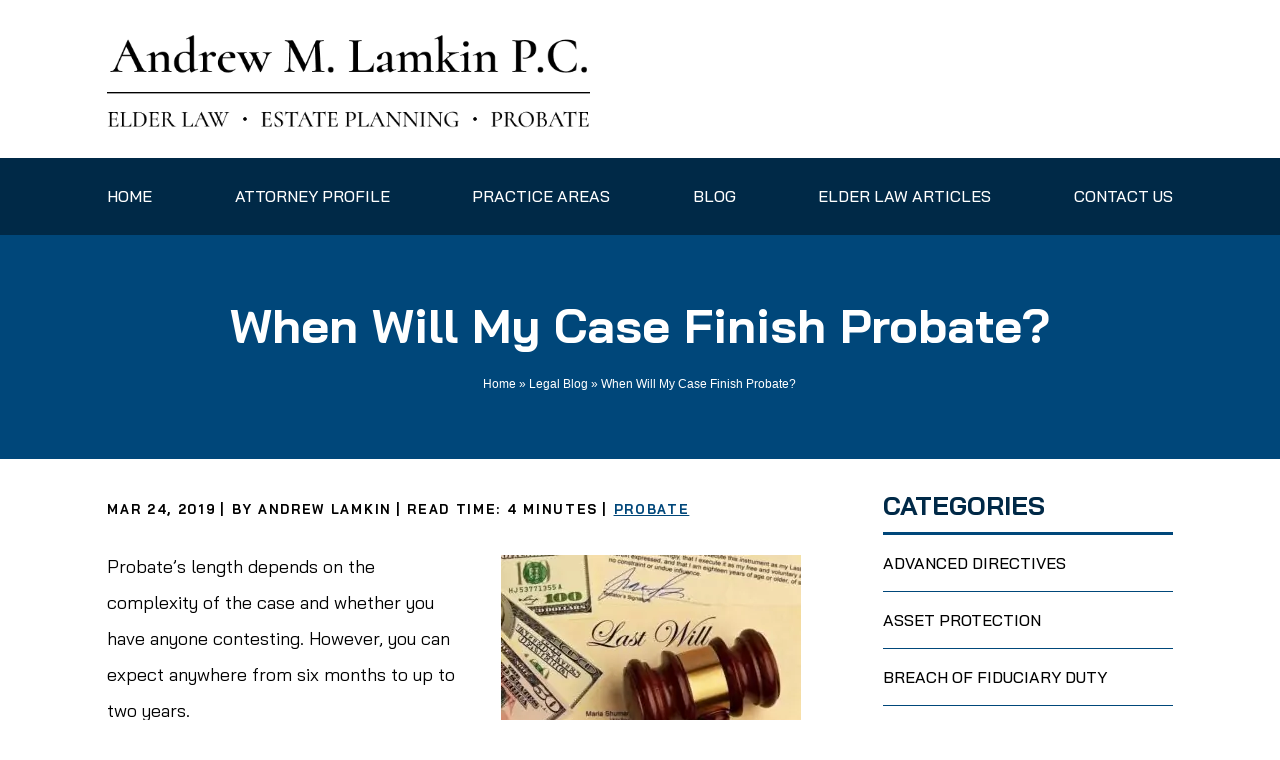

--- FILE ---
content_type: text/html; charset=UTF-8
request_url: https://lamkinelderlaw.com/legal-blog/when-will-my-case-finish-probate/
body_size: 69088
content:
<!DOCTYPE html><html lang="en-US"><head> <script type="text/javascript">
/* <![CDATA[ */
var gform;gform||(document.addEventListener("gform_main_scripts_loaded",function(){gform.scriptsLoaded=!0}),document.addEventListener("gform/theme/scripts_loaded",function(){gform.themeScriptsLoaded=!0}),window.addEventListener("DOMContentLoaded",function(){gform.domLoaded=!0}),gform={domLoaded:!1,scriptsLoaded:!1,themeScriptsLoaded:!1,isFormEditor:()=>"function"==typeof InitializeEditor,callIfLoaded:function(o){return!(!gform.domLoaded||!gform.scriptsLoaded||!gform.themeScriptsLoaded&&!gform.isFormEditor()||(gform.isFormEditor()&&console.warn("The use of gform.initializeOnLoaded() is deprecated in the form editor context and will be removed in Gravity Forms 3.1."),o(),0))},initializeOnLoaded:function(o){gform.callIfLoaded(o)||(document.addEventListener("gform_main_scripts_loaded",()=>{gform.scriptsLoaded=!0,gform.callIfLoaded(o)}),document.addEventListener("gform/theme/scripts_loaded",()=>{gform.themeScriptsLoaded=!0,gform.callIfLoaded(o)}),window.addEventListener("DOMContentLoaded",()=>{gform.domLoaded=!0,gform.callIfLoaded(o)}))},hooks:{action:{},filter:{}},addAction:function(o,r,e,t){gform.addHook("action",o,r,e,t)},addFilter:function(o,r,e,t){gform.addHook("filter",o,r,e,t)},doAction:function(o){gform.doHook("action",o,arguments)},applyFilters:function(o){return gform.doHook("filter",o,arguments)},removeAction:function(o,r){gform.removeHook("action",o,r)},removeFilter:function(o,r,e){gform.removeHook("filter",o,r,e)},addHook:function(o,r,e,t,n){null==gform.hooks[o][r]&&(gform.hooks[o][r]=[]);var d=gform.hooks[o][r];null==n&&(n=r+"_"+d.length),gform.hooks[o][r].push({tag:n,callable:e,priority:t=null==t?10:t})},doHook:function(r,o,e){var t;if(e=Array.prototype.slice.call(e,1),null!=gform.hooks[r][o]&&((o=gform.hooks[r][o]).sort(function(o,r){return o.priority-r.priority}),o.forEach(function(o){"function"!=typeof(t=o.callable)&&(t=window[t]),"action"==r?t.apply(null,e):e[0]=t.apply(null,e)})),"filter"==r)return e[0]},removeHook:function(o,r,t,n){var e;null!=gform.hooks[o][r]&&(e=(e=gform.hooks[o][r]).filter(function(o,r,e){return!!(null!=n&&n!=o.tag||null!=t&&t!=o.priority)}),gform.hooks[o][r]=e)}});
/* ]]> */
</script>
<meta charset="UTF-8" /><script>if(navigator.userAgent.match(/MSIE|Internet Explorer/i)||navigator.userAgent.match(/Trident\/7\..*?rv:11/i)){var href=document.location.href;if(!href.match(/[?&]nowprocket/)){if(href.indexOf("?")==-1){if(href.indexOf("#")==-1){document.location.href=href+"?nowprocket=1"}else{document.location.href=href.replace("#","?nowprocket=1#")}}else{if(href.indexOf("#")==-1){document.location.href=href+"&nowprocket=1"}else{document.location.href=href.replace("#","&nowprocket=1#")}}}}</script><script>(()=>{class RocketLazyLoadScripts{constructor(){this.v="2.0.4",this.userEvents=["keydown","keyup","mousedown","mouseup","mousemove","mouseover","mouseout","touchmove","touchstart","touchend","touchcancel","wheel","click","dblclick","input"],this.attributeEvents=["onblur","onclick","oncontextmenu","ondblclick","onfocus","onmousedown","onmouseenter","onmouseleave","onmousemove","onmouseout","onmouseover","onmouseup","onmousewheel","onscroll","onsubmit"]}async t(){this.i(),this.o(),/iP(ad|hone)/.test(navigator.userAgent)&&this.h(),this.u(),this.l(this),this.m(),this.k(this),this.p(this),this._(),await Promise.all([this.R(),this.L()]),this.lastBreath=Date.now(),this.S(this),this.P(),this.D(),this.O(),this.M(),await this.C(this.delayedScripts.normal),await this.C(this.delayedScripts.defer),await this.C(this.delayedScripts.async),await this.T(),await this.F(),await this.j(),await this.A(),window.dispatchEvent(new Event("rocket-allScriptsLoaded")),this.everythingLoaded=!0,this.lastTouchEnd&&await new Promise(t=>setTimeout(t,500-Date.now()+this.lastTouchEnd)),this.I(),this.H(),this.U(),this.W()}i(){this.CSPIssue=sessionStorage.getItem("rocketCSPIssue"),document.addEventListener("securitypolicyviolation",t=>{this.CSPIssue||"script-src-elem"!==t.violatedDirective||"data"!==t.blockedURI||(this.CSPIssue=!0,sessionStorage.setItem("rocketCSPIssue",!0))},{isRocket:!0})}o(){window.addEventListener("pageshow",t=>{this.persisted=t.persisted,this.realWindowLoadedFired=!0},{isRocket:!0}),window.addEventListener("pagehide",()=>{this.onFirstUserAction=null},{isRocket:!0})}h(){let t;function e(e){t=e}window.addEventListener("touchstart",e,{isRocket:!0}),window.addEventListener("touchend",function i(o){o.changedTouches[0]&&t.changedTouches[0]&&Math.abs(o.changedTouches[0].pageX-t.changedTouches[0].pageX)<10&&Math.abs(o.changedTouches[0].pageY-t.changedTouches[0].pageY)<10&&o.timeStamp-t.timeStamp<200&&(window.removeEventListener("touchstart",e,{isRocket:!0}),window.removeEventListener("touchend",i,{isRocket:!0}),"INPUT"===o.target.tagName&&"text"===o.target.type||(o.target.dispatchEvent(new TouchEvent("touchend",{target:o.target,bubbles:!0})),o.target.dispatchEvent(new MouseEvent("mouseover",{target:o.target,bubbles:!0})),o.target.dispatchEvent(new PointerEvent("click",{target:o.target,bubbles:!0,cancelable:!0,detail:1,clientX:o.changedTouches[0].clientX,clientY:o.changedTouches[0].clientY})),event.preventDefault()))},{isRocket:!0})}q(t){this.userActionTriggered||("mousemove"!==t.type||this.firstMousemoveIgnored?"keyup"===t.type||"mouseover"===t.type||"mouseout"===t.type||(this.userActionTriggered=!0,this.onFirstUserAction&&this.onFirstUserAction()):this.firstMousemoveIgnored=!0),"click"===t.type&&t.preventDefault(),t.stopPropagation(),t.stopImmediatePropagation(),"touchstart"===this.lastEvent&&"touchend"===t.type&&(this.lastTouchEnd=Date.now()),"click"===t.type&&(this.lastTouchEnd=0),this.lastEvent=t.type,t.composedPath&&t.composedPath()[0].getRootNode()instanceof ShadowRoot&&(t.rocketTarget=t.composedPath()[0]),this.savedUserEvents.push(t)}u(){this.savedUserEvents=[],this.userEventHandler=this.q.bind(this),this.userEvents.forEach(t=>window.addEventListener(t,this.userEventHandler,{passive:!1,isRocket:!0})),document.addEventListener("visibilitychange",this.userEventHandler,{isRocket:!0})}U(){this.userEvents.forEach(t=>window.removeEventListener(t,this.userEventHandler,{passive:!1,isRocket:!0})),document.removeEventListener("visibilitychange",this.userEventHandler,{isRocket:!0}),this.savedUserEvents.forEach(t=>{(t.rocketTarget||t.target).dispatchEvent(new window[t.constructor.name](t.type,t))})}m(){const t="return false",e=Array.from(this.attributeEvents,t=>"data-rocket-"+t),i="["+this.attributeEvents.join("],[")+"]",o="[data-rocket-"+this.attributeEvents.join("],[data-rocket-")+"]",s=(e,i,o)=>{o&&o!==t&&(e.setAttribute("data-rocket-"+i,o),e["rocket"+i]=new Function("event",o),e.setAttribute(i,t))};new MutationObserver(t=>{for(const n of t)"attributes"===n.type&&(n.attributeName.startsWith("data-rocket-")||this.everythingLoaded?n.attributeName.startsWith("data-rocket-")&&this.everythingLoaded&&this.N(n.target,n.attributeName.substring(12)):s(n.target,n.attributeName,n.target.getAttribute(n.attributeName))),"childList"===n.type&&n.addedNodes.forEach(t=>{if(t.nodeType===Node.ELEMENT_NODE)if(this.everythingLoaded)for(const i of[t,...t.querySelectorAll(o)])for(const t of i.getAttributeNames())e.includes(t)&&this.N(i,t.substring(12));else for(const e of[t,...t.querySelectorAll(i)])for(const t of e.getAttributeNames())this.attributeEvents.includes(t)&&s(e,t,e.getAttribute(t))})}).observe(document,{subtree:!0,childList:!0,attributeFilter:[...this.attributeEvents,...e]})}I(){this.attributeEvents.forEach(t=>{document.querySelectorAll("[data-rocket-"+t+"]").forEach(e=>{this.N(e,t)})})}N(t,e){const i=t.getAttribute("data-rocket-"+e);i&&(t.setAttribute(e,i),t.removeAttribute("data-rocket-"+e))}k(t){Object.defineProperty(HTMLElement.prototype,"onclick",{get(){return this.rocketonclick||null},set(e){this.rocketonclick=e,this.setAttribute(t.everythingLoaded?"onclick":"data-rocket-onclick","this.rocketonclick(event)")}})}S(t){function e(e,i){let o=e[i];e[i]=null,Object.defineProperty(e,i,{get:()=>o,set(s){t.everythingLoaded?o=s:e["rocket"+i]=o=s}})}e(document,"onreadystatechange"),e(window,"onload"),e(window,"onpageshow");try{Object.defineProperty(document,"readyState",{get:()=>t.rocketReadyState,set(e){t.rocketReadyState=e},configurable:!0}),document.readyState="loading"}catch(t){console.log("WPRocket DJE readyState conflict, bypassing")}}l(t){this.originalAddEventListener=EventTarget.prototype.addEventListener,this.originalRemoveEventListener=EventTarget.prototype.removeEventListener,this.savedEventListeners=[],EventTarget.prototype.addEventListener=function(e,i,o){o&&o.isRocket||!t.B(e,this)&&!t.userEvents.includes(e)||t.B(e,this)&&!t.userActionTriggered||e.startsWith("rocket-")||t.everythingLoaded?t.originalAddEventListener.call(this,e,i,o):(t.savedEventListeners.push({target:this,remove:!1,type:e,func:i,options:o}),"mouseenter"!==e&&"mouseleave"!==e||t.originalAddEventListener.call(this,e,t.savedUserEvents.push,o))},EventTarget.prototype.removeEventListener=function(e,i,o){o&&o.isRocket||!t.B(e,this)&&!t.userEvents.includes(e)||t.B(e,this)&&!t.userActionTriggered||e.startsWith("rocket-")||t.everythingLoaded?t.originalRemoveEventListener.call(this,e,i,o):t.savedEventListeners.push({target:this,remove:!0,type:e,func:i,options:o})}}J(t,e){this.savedEventListeners=this.savedEventListeners.filter(i=>{let o=i.type,s=i.target||window;return e!==o||t!==s||(this.B(o,s)&&(i.type="rocket-"+o),this.$(i),!1)})}H(){EventTarget.prototype.addEventListener=this.originalAddEventListener,EventTarget.prototype.removeEventListener=this.originalRemoveEventListener,this.savedEventListeners.forEach(t=>this.$(t))}$(t){t.remove?this.originalRemoveEventListener.call(t.target,t.type,t.func,t.options):this.originalAddEventListener.call(t.target,t.type,t.func,t.options)}p(t){let e;function i(e){return t.everythingLoaded?e:e.split(" ").map(t=>"load"===t||t.startsWith("load.")?"rocket-jquery-load":t).join(" ")}function o(o){function s(e){const s=o.fn[e];o.fn[e]=o.fn.init.prototype[e]=function(){return this[0]===window&&t.userActionTriggered&&("string"==typeof arguments[0]||arguments[0]instanceof String?arguments[0]=i(arguments[0]):"object"==typeof arguments[0]&&Object.keys(arguments[0]).forEach(t=>{const e=arguments[0][t];delete arguments[0][t],arguments[0][i(t)]=e})),s.apply(this,arguments),this}}if(o&&o.fn&&!t.allJQueries.includes(o)){const e={DOMContentLoaded:[],"rocket-DOMContentLoaded":[]};for(const t in e)document.addEventListener(t,()=>{e[t].forEach(t=>t())},{isRocket:!0});o.fn.ready=o.fn.init.prototype.ready=function(i){function s(){parseInt(o.fn.jquery)>2?setTimeout(()=>i.bind(document)(o)):i.bind(document)(o)}return"function"==typeof i&&(t.realDomReadyFired?!t.userActionTriggered||t.fauxDomReadyFired?s():e["rocket-DOMContentLoaded"].push(s):e.DOMContentLoaded.push(s)),o([])},s("on"),s("one"),s("off"),t.allJQueries.push(o)}e=o}t.allJQueries=[],o(window.jQuery),Object.defineProperty(window,"jQuery",{get:()=>e,set(t){o(t)}})}P(){const t=new Map;document.write=document.writeln=function(e){const i=document.currentScript,o=document.createRange(),s=i.parentElement;let n=t.get(i);void 0===n&&(n=i.nextSibling,t.set(i,n));const c=document.createDocumentFragment();o.setStart(c,0),c.appendChild(o.createContextualFragment(e)),s.insertBefore(c,n)}}async R(){return new Promise(t=>{this.userActionTriggered?t():this.onFirstUserAction=t})}async L(){return new Promise(t=>{document.addEventListener("DOMContentLoaded",()=>{this.realDomReadyFired=!0,t()},{isRocket:!0})})}async j(){return this.realWindowLoadedFired?Promise.resolve():new Promise(t=>{window.addEventListener("load",t,{isRocket:!0})})}M(){this.pendingScripts=[];this.scriptsMutationObserver=new MutationObserver(t=>{for(const e of t)e.addedNodes.forEach(t=>{"SCRIPT"!==t.tagName||t.noModule||t.isWPRocket||this.pendingScripts.push({script:t,promise:new Promise(e=>{const i=()=>{const i=this.pendingScripts.findIndex(e=>e.script===t);i>=0&&this.pendingScripts.splice(i,1),e()};t.addEventListener("load",i,{isRocket:!0}),t.addEventListener("error",i,{isRocket:!0}),setTimeout(i,1e3)})})})}),this.scriptsMutationObserver.observe(document,{childList:!0,subtree:!0})}async F(){await this.X(),this.pendingScripts.length?(await this.pendingScripts[0].promise,await this.F()):this.scriptsMutationObserver.disconnect()}D(){this.delayedScripts={normal:[],async:[],defer:[]},document.querySelectorAll("script[type$=rocketlazyloadscript]").forEach(t=>{t.hasAttribute("data-rocket-src")?t.hasAttribute("async")&&!1!==t.async?this.delayedScripts.async.push(t):t.hasAttribute("defer")&&!1!==t.defer||"module"===t.getAttribute("data-rocket-type")?this.delayedScripts.defer.push(t):this.delayedScripts.normal.push(t):this.delayedScripts.normal.push(t)})}async _(){await this.L();let t=[];document.querySelectorAll("script[type$=rocketlazyloadscript][data-rocket-src]").forEach(e=>{let i=e.getAttribute("data-rocket-src");if(i&&!i.startsWith("data:")){i.startsWith("//")&&(i=location.protocol+i);try{const o=new URL(i).origin;o!==location.origin&&t.push({src:o,crossOrigin:e.crossOrigin||"module"===e.getAttribute("data-rocket-type")})}catch(t){}}}),t=[...new Map(t.map(t=>[JSON.stringify(t),t])).values()],this.Y(t,"preconnect")}async G(t){if(await this.K(),!0!==t.noModule||!("noModule"in HTMLScriptElement.prototype))return new Promise(e=>{let i;function o(){(i||t).setAttribute("data-rocket-status","executed"),e()}try{if(navigator.userAgent.includes("Firefox/")||""===navigator.vendor||this.CSPIssue)i=document.createElement("script"),[...t.attributes].forEach(t=>{let e=t.nodeName;"type"!==e&&("data-rocket-type"===e&&(e="type"),"data-rocket-src"===e&&(e="src"),i.setAttribute(e,t.nodeValue))}),t.text&&(i.text=t.text),t.nonce&&(i.nonce=t.nonce),i.hasAttribute("src")?(i.addEventListener("load",o,{isRocket:!0}),i.addEventListener("error",()=>{i.setAttribute("data-rocket-status","failed-network"),e()},{isRocket:!0}),setTimeout(()=>{i.isConnected||e()},1)):(i.text=t.text,o()),i.isWPRocket=!0,t.parentNode.replaceChild(i,t);else{const i=t.getAttribute("data-rocket-type"),s=t.getAttribute("data-rocket-src");i?(t.type=i,t.removeAttribute("data-rocket-type")):t.removeAttribute("type"),t.addEventListener("load",o,{isRocket:!0}),t.addEventListener("error",i=>{this.CSPIssue&&i.target.src.startsWith("data:")?(console.log("WPRocket: CSP fallback activated"),t.removeAttribute("src"),this.G(t).then(e)):(t.setAttribute("data-rocket-status","failed-network"),e())},{isRocket:!0}),s?(t.fetchPriority="high",t.removeAttribute("data-rocket-src"),t.src=s):t.src="data:text/javascript;base64,"+window.btoa(unescape(encodeURIComponent(t.text)))}}catch(i){t.setAttribute("data-rocket-status","failed-transform"),e()}});t.setAttribute("data-rocket-status","skipped")}async C(t){const e=t.shift();return e?(e.isConnected&&await this.G(e),this.C(t)):Promise.resolve()}O(){this.Y([...this.delayedScripts.normal,...this.delayedScripts.defer,...this.delayedScripts.async],"preload")}Y(t,e){this.trash=this.trash||[];let i=!0;var o=document.createDocumentFragment();t.forEach(t=>{const s=t.getAttribute&&t.getAttribute("data-rocket-src")||t.src;if(s&&!s.startsWith("data:")){const n=document.createElement("link");n.href=s,n.rel=e,"preconnect"!==e&&(n.as="script",n.fetchPriority=i?"high":"low"),t.getAttribute&&"module"===t.getAttribute("data-rocket-type")&&(n.crossOrigin=!0),t.crossOrigin&&(n.crossOrigin=t.crossOrigin),t.integrity&&(n.integrity=t.integrity),t.nonce&&(n.nonce=t.nonce),o.appendChild(n),this.trash.push(n),i=!1}}),document.head.appendChild(o)}W(){this.trash.forEach(t=>t.remove())}async T(){try{document.readyState="interactive"}catch(t){}this.fauxDomReadyFired=!0;try{await this.K(),this.J(document,"readystatechange"),document.dispatchEvent(new Event("rocket-readystatechange")),await this.K(),document.rocketonreadystatechange&&document.rocketonreadystatechange(),await this.K(),this.J(document,"DOMContentLoaded"),document.dispatchEvent(new Event("rocket-DOMContentLoaded")),await this.K(),this.J(window,"DOMContentLoaded"),window.dispatchEvent(new Event("rocket-DOMContentLoaded"))}catch(t){console.error(t)}}async A(){try{document.readyState="complete"}catch(t){}try{await this.K(),this.J(document,"readystatechange"),document.dispatchEvent(new Event("rocket-readystatechange")),await this.K(),document.rocketonreadystatechange&&document.rocketonreadystatechange(),await this.K(),this.J(window,"load"),window.dispatchEvent(new Event("rocket-load")),await this.K(),window.rocketonload&&window.rocketonload(),await this.K(),this.allJQueries.forEach(t=>t(window).trigger("rocket-jquery-load")),await this.K(),this.J(window,"pageshow");const t=new Event("rocket-pageshow");t.persisted=this.persisted,window.dispatchEvent(t),await this.K(),window.rocketonpageshow&&window.rocketonpageshow({persisted:this.persisted})}catch(t){console.error(t)}}async K(){Date.now()-this.lastBreath>45&&(await this.X(),this.lastBreath=Date.now())}async X(){return document.hidden?new Promise(t=>setTimeout(t)):new Promise(t=>requestAnimationFrame(t))}B(t,e){return e===document&&"readystatechange"===t||(e===document&&"DOMContentLoaded"===t||(e===window&&"DOMContentLoaded"===t||(e===window&&"load"===t||e===window&&"pageshow"===t)))}static run(){(new RocketLazyLoadScripts).t()}}RocketLazyLoadScripts.run()})();</script> <style media="all">@charset "UTF-8";ul#nav.dropdown{display:-webkit-box;display:-ms-flexbox;display:flex;-webkit-box-orient:horizontal;-webkit-box-direction:normal;-ms-flex-direction:row;flex-direction:row;-webkit-box-pack:justify;-ms-flex-pack:justify;justify-content:space-between;margin:0}img:is([sizes="auto" i],[sizes^="auto," i]){contain-intrinsic-size:3000px 1500px}.wp-block-archives{box-sizing:border-box}.wp-block-archives-dropdown label{display:block}.wp-block-avatar{line-height:0}.wp-block-avatar,.wp-block-avatar img{box-sizing:border-box}.wp-block-avatar.aligncenter{text-align:center}.wp-block-audio{box-sizing:border-box}.wp-block-audio :where(figcaption){margin-bottom:1em;margin-top:.5em}.wp-block-audio audio{min-width:300px;width:100%}.wp-block-button__link{align-content:center;box-sizing:border-box;cursor:pointer;display:inline-block;height:100%;text-align:center;word-break:break-word}.wp-block-button__link.aligncenter{text-align:center}.wp-block-button__link.alignright{text-align:right}:where(.wp-block-button__link){border-radius:9999px;box-shadow:none;padding:calc(.667em + 2px) calc(1.333em + 2px);text-decoration:none}.wp-block-button[style*=text-decoration] .wp-block-button__link{text-decoration:inherit}.wp-block-buttons>.wp-block-button.has-custom-width{max-width:none}.wp-block-buttons>.wp-block-button.has-custom-width .wp-block-button__link{width:100%}.wp-block-buttons>.wp-block-button.has-custom-font-size .wp-block-button__link{font-size:inherit}.wp-block-buttons>.wp-block-button.wp-block-button__width-25{width:calc(25% - var(--wp--style--block-gap, .5em)*.75)}.wp-block-buttons>.wp-block-button.wp-block-button__width-50{width:calc(50% - var(--wp--style--block-gap, .5em)*.5)}.wp-block-buttons>.wp-block-button.wp-block-button__width-75{width:calc(75% - var(--wp--style--block-gap, .5em)*.25)}.wp-block-buttons>.wp-block-button.wp-block-button__width-100{flex-basis:100%;width:100%}.wp-block-buttons.is-vertical>.wp-block-button.wp-block-button__width-25{width:25%}.wp-block-buttons.is-vertical>.wp-block-button.wp-block-button__width-50{width:50%}.wp-block-buttons.is-vertical>.wp-block-button.wp-block-button__width-75{width:75%}.wp-block-button.is-style-squared,.wp-block-button__link.wp-block-button.is-style-squared{border-radius:0}.wp-block-button.no-border-radius,.wp-block-button__link.no-border-radius{border-radius:0!important}:root :where(.wp-block-button .wp-block-button__link.is-style-outline),:root :where(.wp-block-button.is-style-outline>.wp-block-button__link){border:2px solid;padding:.667em 1.333em}:root :where(.wp-block-button .wp-block-button__link.is-style-outline:not(.has-text-color)),:root :where(.wp-block-button.is-style-outline>.wp-block-button__link:not(.has-text-color)){color:currentColor}:root :where(.wp-block-button .wp-block-button__link.is-style-outline:not(.has-background)),:root :where(.wp-block-button.is-style-outline>.wp-block-button__link:not(.has-background)){background-color:initial;background-image:none}.wp-block-buttons{box-sizing:border-box}.wp-block-buttons.is-vertical{flex-direction:column}.wp-block-buttons.is-vertical>.wp-block-button:last-child{margin-bottom:0}.wp-block-buttons>.wp-block-button{display:inline-block;margin:0}.wp-block-buttons.is-content-justification-left{justify-content:flex-start}.wp-block-buttons.is-content-justification-left.is-vertical{align-items:flex-start}.wp-block-buttons.is-content-justification-center{justify-content:center}.wp-block-buttons.is-content-justification-center.is-vertical{align-items:center}.wp-block-buttons.is-content-justification-right{justify-content:flex-end}.wp-block-buttons.is-content-justification-right.is-vertical{align-items:flex-end}.wp-block-buttons.is-content-justification-space-between{justify-content:space-between}.wp-block-buttons.aligncenter{text-align:center}.wp-block-buttons:not(.is-content-justification-space-between,.is-content-justification-right,.is-content-justification-left,.is-content-justification-center) .wp-block-button.aligncenter{margin-left:auto;margin-right:auto;width:100%}.wp-block-buttons[style*=text-decoration] .wp-block-button,.wp-block-buttons[style*=text-decoration] .wp-block-button__link{text-decoration:inherit}.wp-block-buttons.has-custom-font-size .wp-block-button__link{font-size:inherit}.wp-block-buttons .wp-block-button__link{width:100%}.wp-block-button.aligncenter,.wp-block-calendar{text-align:center}.wp-block-calendar td,.wp-block-calendar th{border:1px solid;padding:.25em}.wp-block-calendar th{font-weight:400}.wp-block-calendar caption{background-color:inherit}.wp-block-calendar table{border-collapse:collapse;width:100%}.wp-block-calendar table:where(:not(.has-text-color)){color:#40464d}.wp-block-calendar table:where(:not(.has-text-color)) td,.wp-block-calendar table:where(:not(.has-text-color)) th{border-color:#ddd}.wp-block-calendar table.has-background th{background-color:inherit}.wp-block-calendar table.has-text-color th{color:inherit}:where(.wp-block-calendar table:not(.has-background) th){background:#ddd}.wp-block-categories{box-sizing:border-box}.wp-block-categories.alignleft{margin-right:2em}.wp-block-categories.alignright{margin-left:2em}.wp-block-categories.wp-block-categories-dropdown.aligncenter{text-align:center}.wp-block-categories .wp-block-categories__label{display:block;width:100%}.wp-block-code{box-sizing:border-box}.wp-block-code code{direction:ltr;display:block;font-family:inherit;overflow-wrap:break-word;text-align:initial;white-space:pre-wrap}.wp-block-columns{align-items:normal!important;box-sizing:border-box;display:flex;flex-wrap:wrap!important}@media (min-width:782px){.wp-block-columns{flex-wrap:nowrap!important}}.wp-block-columns.are-vertically-aligned-top{align-items:flex-start}.wp-block-columns.are-vertically-aligned-center{align-items:center}.wp-block-columns.are-vertically-aligned-bottom{align-items:flex-end}@media (max-width:781px){.wp-block-columns:not(.is-not-stacked-on-mobile)>.wp-block-column{flex-basis:100%!important}}@media (min-width:782px){.wp-block-columns:not(.is-not-stacked-on-mobile)>.wp-block-column{flex-basis:0;flex-grow:1}.wp-block-columns:not(.is-not-stacked-on-mobile)>.wp-block-column[style*=flex-basis]{flex-grow:0}}.wp-block-columns.is-not-stacked-on-mobile{flex-wrap:nowrap!important}.wp-block-columns.is-not-stacked-on-mobile>.wp-block-column{flex-basis:0;flex-grow:1}.wp-block-columns.is-not-stacked-on-mobile>.wp-block-column[style*=flex-basis]{flex-grow:0}:where(.wp-block-columns){margin-bottom:1.75em}:where(.wp-block-columns.has-background){padding:1.25em 2.375em}.wp-block-column{flex-grow:1;min-width:0;overflow-wrap:break-word;word-break:break-word}.wp-block-column.is-vertically-aligned-top{align-self:flex-start}.wp-block-column.is-vertically-aligned-center{align-self:center}.wp-block-column.is-vertically-aligned-bottom{align-self:flex-end}.wp-block-column.is-vertically-aligned-stretch{align-self:stretch}.wp-block-column.is-vertically-aligned-bottom,.wp-block-column.is-vertically-aligned-center,.wp-block-column.is-vertically-aligned-top{width:100%}.wp-block-post-comments{box-sizing:border-box}.wp-block-post-comments .alignleft{float:left}.wp-block-post-comments .alignright{float:right}.wp-block-post-comments .navigation:after{clear:both;content:"";display:table}.wp-block-post-comments .commentlist{clear:both;list-style:none;margin:0;padding:0}.wp-block-post-comments .commentlist .comment{min-height:2.25em;padding-left:3.25em}.wp-block-post-comments .commentlist .comment p{font-size:1em;line-height:1.8;margin:1em 0}.wp-block-post-comments .commentlist .children{list-style:none;margin:0;padding:0}.wp-block-post-comments .comment-author{line-height:1.5}.wp-block-post-comments .comment-author .avatar{border-radius:1.5em;display:block;float:left;height:2.5em;margin-right:.75em;margin-top:.5em;width:2.5em}.wp-block-post-comments .comment-author cite{font-style:normal}.wp-block-post-comments .comment-meta{font-size:.875em;line-height:1.5}.wp-block-post-comments .comment-meta b{font-weight:400}.wp-block-post-comments .comment-meta .comment-awaiting-moderation{display:block;margin-bottom:1em;margin-top:1em}.wp-block-post-comments .comment-body .commentmetadata{font-size:.875em}.wp-block-post-comments .comment-form-author label,.wp-block-post-comments .comment-form-comment label,.wp-block-post-comments .comment-form-email label,.wp-block-post-comments .comment-form-url label{display:block;margin-bottom:.25em}.wp-block-post-comments .comment-form input:not([type=submit]):not([type=checkbox]),.wp-block-post-comments .comment-form textarea{box-sizing:border-box;display:block;width:100%}.wp-block-post-comments .comment-form-cookies-consent{display:flex;gap:.25em}.wp-block-post-comments .comment-form-cookies-consent #wp-comment-cookies-consent{margin-top:.35em}.wp-block-post-comments .comment-reply-title{margin-bottom:0}.wp-block-post-comments .comment-reply-title :where(small){font-size:var(--wp--preset--font-size--medium,smaller);margin-left:.5em}.wp-block-post-comments .reply{font-size:.875em;margin-bottom:1.4em}.wp-block-post-comments input:not([type=submit]),.wp-block-post-comments textarea{border:1px solid #949494;font-family:inherit;font-size:1em}.wp-block-post-comments input:not([type=submit]):not([type=checkbox]),.wp-block-post-comments textarea{padding:calc(.667em + 2px)}:where(.wp-block-post-comments input[type=submit]){border:none}.wp-block-comments{box-sizing:border-box}.wp-block-comments-pagination>.wp-block-comments-pagination-next,.wp-block-comments-pagination>.wp-block-comments-pagination-numbers,.wp-block-comments-pagination>.wp-block-comments-pagination-previous{font-size:inherit;margin-bottom:.5em;margin-right:.5em}.wp-block-comments-pagination>.wp-block-comments-pagination-next:last-child,.wp-block-comments-pagination>.wp-block-comments-pagination-numbers:last-child,.wp-block-comments-pagination>.wp-block-comments-pagination-previous:last-child{margin-right:0}.wp-block-comments-pagination .wp-block-comments-pagination-previous-arrow{display:inline-block;margin-right:1ch}.wp-block-comments-pagination .wp-block-comments-pagination-previous-arrow:not(.is-arrow-chevron){transform:scaleX(1)}.wp-block-comments-pagination .wp-block-comments-pagination-next-arrow{display:inline-block;margin-left:1ch}.wp-block-comments-pagination .wp-block-comments-pagination-next-arrow:not(.is-arrow-chevron){transform:scaleX(1)}.wp-block-comments-pagination.aligncenter{justify-content:center}.wp-block-comment-template{box-sizing:border-box;list-style:none;margin-bottom:0;max-width:100%;padding:0}.wp-block-comment-template li{clear:both}.wp-block-comment-template ol{list-style:none;margin-bottom:0;max-width:100%;padding-left:2rem}.wp-block-comment-template.alignleft{float:left}.wp-block-comment-template.aligncenter{margin-left:auto;margin-right:auto;width:fit-content}.wp-block-comment-template.alignright{float:right}.wp-block-comment-date{box-sizing:border-box}.comment-awaiting-moderation{display:block;font-size:.875em;line-height:1.5}.wp-block-comment-author-name,.wp-block-comment-content,.wp-block-comment-edit-link,.wp-block-comment-reply-link{box-sizing:border-box}.wp-block-cover,.wp-block-cover-image{align-items:center;background-position:50%;box-sizing:border-box;display:flex;justify-content:center;min-height:430px;overflow:hidden;overflow:clip;padding:1em;position:relative}.wp-block-cover .has-background-dim:not([class*=-background-color]),.wp-block-cover-image .has-background-dim:not([class*=-background-color]),.wp-block-cover-image.has-background-dim:not([class*=-background-color]),.wp-block-cover.has-background-dim:not([class*=-background-color]){background-color:#000}.wp-block-cover .has-background-dim.has-background-gradient,.wp-block-cover-image .has-background-dim.has-background-gradient{background-color:initial}.wp-block-cover-image.has-background-dim:before,.wp-block-cover.has-background-dim:before{background-color:inherit;content:""}.wp-block-cover .wp-block-cover__background,.wp-block-cover .wp-block-cover__gradient-background,.wp-block-cover-image .wp-block-cover__background,.wp-block-cover-image .wp-block-cover__gradient-background,.wp-block-cover-image.has-background-dim:not(.has-background-gradient):before,.wp-block-cover.has-background-dim:not(.has-background-gradient):before{bottom:0;left:0;opacity:.5;position:absolute;right:0;top:0}.wp-block-cover-image.has-background-dim.has-background-dim-10 .wp-block-cover__background,.wp-block-cover-image.has-background-dim.has-background-dim-10 .wp-block-cover__gradient-background,.wp-block-cover-image.has-background-dim.has-background-dim-10:not(.has-background-gradient):before,.wp-block-cover.has-background-dim.has-background-dim-10 .wp-block-cover__background,.wp-block-cover.has-background-dim.has-background-dim-10 .wp-block-cover__gradient-background,.wp-block-cover.has-background-dim.has-background-dim-10:not(.has-background-gradient):before{opacity:.1}.wp-block-cover-image.has-background-dim.has-background-dim-20 .wp-block-cover__background,.wp-block-cover-image.has-background-dim.has-background-dim-20 .wp-block-cover__gradient-background,.wp-block-cover-image.has-background-dim.has-background-dim-20:not(.has-background-gradient):before,.wp-block-cover.has-background-dim.has-background-dim-20 .wp-block-cover__background,.wp-block-cover.has-background-dim.has-background-dim-20 .wp-block-cover__gradient-background,.wp-block-cover.has-background-dim.has-background-dim-20:not(.has-background-gradient):before{opacity:.2}.wp-block-cover-image.has-background-dim.has-background-dim-30 .wp-block-cover__background,.wp-block-cover-image.has-background-dim.has-background-dim-30 .wp-block-cover__gradient-background,.wp-block-cover-image.has-background-dim.has-background-dim-30:not(.has-background-gradient):before,.wp-block-cover.has-background-dim.has-background-dim-30 .wp-block-cover__background,.wp-block-cover.has-background-dim.has-background-dim-30 .wp-block-cover__gradient-background,.wp-block-cover.has-background-dim.has-background-dim-30:not(.has-background-gradient):before{opacity:.3}.wp-block-cover-image.has-background-dim.has-background-dim-40 .wp-block-cover__background,.wp-block-cover-image.has-background-dim.has-background-dim-40 .wp-block-cover__gradient-background,.wp-block-cover-image.has-background-dim.has-background-dim-40:not(.has-background-gradient):before,.wp-block-cover.has-background-dim.has-background-dim-40 .wp-block-cover__background,.wp-block-cover.has-background-dim.has-background-dim-40 .wp-block-cover__gradient-background,.wp-block-cover.has-background-dim.has-background-dim-40:not(.has-background-gradient):before{opacity:.4}.wp-block-cover-image.has-background-dim.has-background-dim-50 .wp-block-cover__background,.wp-block-cover-image.has-background-dim.has-background-dim-50 .wp-block-cover__gradient-background,.wp-block-cover-image.has-background-dim.has-background-dim-50:not(.has-background-gradient):before,.wp-block-cover.has-background-dim.has-background-dim-50 .wp-block-cover__background,.wp-block-cover.has-background-dim.has-background-dim-50 .wp-block-cover__gradient-background,.wp-block-cover.has-background-dim.has-background-dim-50:not(.has-background-gradient):before{opacity:.5}.wp-block-cover-image.has-background-dim.has-background-dim-60 .wp-block-cover__background,.wp-block-cover-image.has-background-dim.has-background-dim-60 .wp-block-cover__gradient-background,.wp-block-cover-image.has-background-dim.has-background-dim-60:not(.has-background-gradient):before,.wp-block-cover.has-background-dim.has-background-dim-60 .wp-block-cover__background,.wp-block-cover.has-background-dim.has-background-dim-60 .wp-block-cover__gradient-background,.wp-block-cover.has-background-dim.has-background-dim-60:not(.has-background-gradient):before{opacity:.6}.wp-block-cover-image.has-background-dim.has-background-dim-70 .wp-block-cover__background,.wp-block-cover-image.has-background-dim.has-background-dim-70 .wp-block-cover__gradient-background,.wp-block-cover-image.has-background-dim.has-background-dim-70:not(.has-background-gradient):before,.wp-block-cover.has-background-dim.has-background-dim-70 .wp-block-cover__background,.wp-block-cover.has-background-dim.has-background-dim-70 .wp-block-cover__gradient-background,.wp-block-cover.has-background-dim.has-background-dim-70:not(.has-background-gradient):before{opacity:.7}.wp-block-cover-image.has-background-dim.has-background-dim-80 .wp-block-cover__background,.wp-block-cover-image.has-background-dim.has-background-dim-80 .wp-block-cover__gradient-background,.wp-block-cover-image.has-background-dim.has-background-dim-80:not(.has-background-gradient):before,.wp-block-cover.has-background-dim.has-background-dim-80 .wp-block-cover__background,.wp-block-cover.has-background-dim.has-background-dim-80 .wp-block-cover__gradient-background,.wp-block-cover.has-background-dim.has-background-dim-80:not(.has-background-gradient):before{opacity:.8}.wp-block-cover-image.has-background-dim.has-background-dim-90 .wp-block-cover__background,.wp-block-cover-image.has-background-dim.has-background-dim-90 .wp-block-cover__gradient-background,.wp-block-cover-image.has-background-dim.has-background-dim-90:not(.has-background-gradient):before,.wp-block-cover.has-background-dim.has-background-dim-90 .wp-block-cover__background,.wp-block-cover.has-background-dim.has-background-dim-90 .wp-block-cover__gradient-background,.wp-block-cover.has-background-dim.has-background-dim-90:not(.has-background-gradient):before{opacity:.9}.wp-block-cover-image.has-background-dim.has-background-dim-100 .wp-block-cover__background,.wp-block-cover-image.has-background-dim.has-background-dim-100 .wp-block-cover__gradient-background,.wp-block-cover-image.has-background-dim.has-background-dim-100:not(.has-background-gradient):before,.wp-block-cover.has-background-dim.has-background-dim-100 .wp-block-cover__background,.wp-block-cover.has-background-dim.has-background-dim-100 .wp-block-cover__gradient-background,.wp-block-cover.has-background-dim.has-background-dim-100:not(.has-background-gradient):before{opacity:1}.wp-block-cover .wp-block-cover__background.has-background-dim.has-background-dim-0,.wp-block-cover .wp-block-cover__gradient-background.has-background-dim.has-background-dim-0,.wp-block-cover-image .wp-block-cover__background.has-background-dim.has-background-dim-0,.wp-block-cover-image .wp-block-cover__gradient-background.has-background-dim.has-background-dim-0{opacity:0}.wp-block-cover .wp-block-cover__background.has-background-dim.has-background-dim-10,.wp-block-cover .wp-block-cover__gradient-background.has-background-dim.has-background-dim-10,.wp-block-cover-image .wp-block-cover__background.has-background-dim.has-background-dim-10,.wp-block-cover-image .wp-block-cover__gradient-background.has-background-dim.has-background-dim-10{opacity:.1}.wp-block-cover .wp-block-cover__background.has-background-dim.has-background-dim-20,.wp-block-cover .wp-block-cover__gradient-background.has-background-dim.has-background-dim-20,.wp-block-cover-image .wp-block-cover__background.has-background-dim.has-background-dim-20,.wp-block-cover-image .wp-block-cover__gradient-background.has-background-dim.has-background-dim-20{opacity:.2}.wp-block-cover .wp-block-cover__background.has-background-dim.has-background-dim-30,.wp-block-cover .wp-block-cover__gradient-background.has-background-dim.has-background-dim-30,.wp-block-cover-image .wp-block-cover__background.has-background-dim.has-background-dim-30,.wp-block-cover-image .wp-block-cover__gradient-background.has-background-dim.has-background-dim-30{opacity:.3}.wp-block-cover .wp-block-cover__background.has-background-dim.has-background-dim-40,.wp-block-cover .wp-block-cover__gradient-background.has-background-dim.has-background-dim-40,.wp-block-cover-image .wp-block-cover__background.has-background-dim.has-background-dim-40,.wp-block-cover-image .wp-block-cover__gradient-background.has-background-dim.has-background-dim-40{opacity:.4}.wp-block-cover .wp-block-cover__background.has-background-dim.has-background-dim-50,.wp-block-cover .wp-block-cover__gradient-background.has-background-dim.has-background-dim-50,.wp-block-cover-image .wp-block-cover__background.has-background-dim.has-background-dim-50,.wp-block-cover-image .wp-block-cover__gradient-background.has-background-dim.has-background-dim-50{opacity:.5}.wp-block-cover .wp-block-cover__background.has-background-dim.has-background-dim-60,.wp-block-cover .wp-block-cover__gradient-background.has-background-dim.has-background-dim-60,.wp-block-cover-image .wp-block-cover__background.has-background-dim.has-background-dim-60,.wp-block-cover-image .wp-block-cover__gradient-background.has-background-dim.has-background-dim-60{opacity:.6}.wp-block-cover .wp-block-cover__background.has-background-dim.has-background-dim-70,.wp-block-cover .wp-block-cover__gradient-background.has-background-dim.has-background-dim-70,.wp-block-cover-image .wp-block-cover__background.has-background-dim.has-background-dim-70,.wp-block-cover-image .wp-block-cover__gradient-background.has-background-dim.has-background-dim-70{opacity:.7}.wp-block-cover .wp-block-cover__background.has-background-dim.has-background-dim-80,.wp-block-cover .wp-block-cover__gradient-background.has-background-dim.has-background-dim-80,.wp-block-cover-image .wp-block-cover__background.has-background-dim.has-background-dim-80,.wp-block-cover-image .wp-block-cover__gradient-background.has-background-dim.has-background-dim-80{opacity:.8}.wp-block-cover .wp-block-cover__background.has-background-dim.has-background-dim-90,.wp-block-cover .wp-block-cover__gradient-background.has-background-dim.has-background-dim-90,.wp-block-cover-image .wp-block-cover__background.has-background-dim.has-background-dim-90,.wp-block-cover-image .wp-block-cover__gradient-background.has-background-dim.has-background-dim-90{opacity:.9}.wp-block-cover .wp-block-cover__background.has-background-dim.has-background-dim-100,.wp-block-cover .wp-block-cover__gradient-background.has-background-dim.has-background-dim-100,.wp-block-cover-image .wp-block-cover__background.has-background-dim.has-background-dim-100,.wp-block-cover-image .wp-block-cover__gradient-background.has-background-dim.has-background-dim-100{opacity:1}.wp-block-cover-image.alignleft,.wp-block-cover-image.alignright,.wp-block-cover.alignleft,.wp-block-cover.alignright{max-width:420px;width:100%}.wp-block-cover-image.aligncenter,.wp-block-cover-image.alignleft,.wp-block-cover-image.alignright,.wp-block-cover.aligncenter,.wp-block-cover.alignleft,.wp-block-cover.alignright{display:flex}.wp-block-cover .wp-block-cover__inner-container,.wp-block-cover-image .wp-block-cover__inner-container{color:inherit;position:relative;width:100%}.wp-block-cover-image.is-position-top-left,.wp-block-cover.is-position-top-left{align-items:flex-start;justify-content:flex-start}.wp-block-cover-image.is-position-top-center,.wp-block-cover.is-position-top-center{align-items:flex-start;justify-content:center}.wp-block-cover-image.is-position-top-right,.wp-block-cover.is-position-top-right{align-items:flex-start;justify-content:flex-end}.wp-block-cover-image.is-position-center-left,.wp-block-cover.is-position-center-left{align-items:center;justify-content:flex-start}.wp-block-cover-image.is-position-center-center,.wp-block-cover.is-position-center-center{align-items:center;justify-content:center}.wp-block-cover-image.is-position-center-right,.wp-block-cover.is-position-center-right{align-items:center;justify-content:flex-end}.wp-block-cover-image.is-position-bottom-left,.wp-block-cover.is-position-bottom-left{align-items:flex-end;justify-content:flex-start}.wp-block-cover-image.is-position-bottom-center,.wp-block-cover.is-position-bottom-center{align-items:flex-end;justify-content:center}.wp-block-cover-image.is-position-bottom-right,.wp-block-cover.is-position-bottom-right{align-items:flex-end;justify-content:flex-end}.wp-block-cover-image.has-custom-content-position.has-custom-content-position .wp-block-cover__inner-container,.wp-block-cover.has-custom-content-position.has-custom-content-position .wp-block-cover__inner-container{margin:0}.wp-block-cover-image.has-custom-content-position.has-custom-content-position.is-position-bottom-left .wp-block-cover__inner-container,.wp-block-cover-image.has-custom-content-position.has-custom-content-position.is-position-bottom-right .wp-block-cover__inner-container,.wp-block-cover-image.has-custom-content-position.has-custom-content-position.is-position-center-left .wp-block-cover__inner-container,.wp-block-cover-image.has-custom-content-position.has-custom-content-position.is-position-center-right .wp-block-cover__inner-container,.wp-block-cover-image.has-custom-content-position.has-custom-content-position.is-position-top-left .wp-block-cover__inner-container,.wp-block-cover-image.has-custom-content-position.has-custom-content-position.is-position-top-right .wp-block-cover__inner-container,.wp-block-cover.has-custom-content-position.has-custom-content-position.is-position-bottom-left .wp-block-cover__inner-container,.wp-block-cover.has-custom-content-position.has-custom-content-position.is-position-bottom-right .wp-block-cover__inner-container,.wp-block-cover.has-custom-content-position.has-custom-content-position.is-position-center-left .wp-block-cover__inner-container,.wp-block-cover.has-custom-content-position.has-custom-content-position.is-position-center-right .wp-block-cover__inner-container,.wp-block-cover.has-custom-content-position.has-custom-content-position.is-position-top-left .wp-block-cover__inner-container,.wp-block-cover.has-custom-content-position.has-custom-content-position.is-position-top-right .wp-block-cover__inner-container{margin:0;width:auto}.wp-block-cover .wp-block-cover__image-background,.wp-block-cover video.wp-block-cover__video-background,.wp-block-cover-image .wp-block-cover__image-background,.wp-block-cover-image video.wp-block-cover__video-background{border:none;bottom:0;box-shadow:none;height:100%;left:0;margin:0;max-height:none;max-width:none;object-fit:cover;outline:none;padding:0;position:absolute;right:0;top:0;width:100%}.wp-block-cover-image.has-parallax,.wp-block-cover.has-parallax,.wp-block-cover__image-background.has-parallax,video.wp-block-cover__video-background.has-parallax{background-attachment:fixed;background-repeat:no-repeat;background-size:cover}@supports (-webkit-touch-callout:inherit){.wp-block-cover-image.has-parallax,.wp-block-cover.has-parallax,.wp-block-cover__image-background.has-parallax,video.wp-block-cover__video-background.has-parallax{background-attachment:scroll}}@media (prefers-reduced-motion:reduce){.wp-block-cover-image.has-parallax,.wp-block-cover.has-parallax,.wp-block-cover__image-background.has-parallax,video.wp-block-cover__video-background.has-parallax{background-attachment:scroll}}.wp-block-cover-image.is-repeated,.wp-block-cover.is-repeated,.wp-block-cover__image-background.is-repeated,video.wp-block-cover__video-background.is-repeated{background-repeat:repeat;background-size:auto}.wp-block-cover-image-text,.wp-block-cover-image-text a,.wp-block-cover-image-text a:active,.wp-block-cover-image-text a:focus,.wp-block-cover-image-text a:hover,.wp-block-cover-text,.wp-block-cover-text a,.wp-block-cover-text a:active,.wp-block-cover-text a:focus,.wp-block-cover-text a:hover,section.wp-block-cover-image h2,section.wp-block-cover-image h2 a,section.wp-block-cover-image h2 a:active,section.wp-block-cover-image h2 a:focus,section.wp-block-cover-image h2 a:hover{color:#fff}.wp-block-cover-image .wp-block-cover.has-left-content{justify-content:flex-start}.wp-block-cover-image .wp-block-cover.has-right-content{justify-content:flex-end}.wp-block-cover-image.has-left-content .wp-block-cover-image-text,.wp-block-cover.has-left-content .wp-block-cover-text,section.wp-block-cover-image.has-left-content>h2{margin-left:0;text-align:left}.wp-block-cover-image.has-right-content .wp-block-cover-image-text,.wp-block-cover.has-right-content .wp-block-cover-text,section.wp-block-cover-image.has-right-content>h2{margin-right:0;text-align:right}.wp-block-cover .wp-block-cover-text,.wp-block-cover-image .wp-block-cover-image-text,section.wp-block-cover-image>h2{font-size:2em;line-height:1.25;margin-bottom:0;max-width:840px;padding:.44em;text-align:center;z-index:1}:where(.wp-block-cover-image:not(.has-text-color)),:where(.wp-block-cover:not(.has-text-color)){color:#fff}:where(.wp-block-cover-image.is-light:not(.has-text-color)),:where(.wp-block-cover.is-light:not(.has-text-color)){color:#000}:root :where(.wp-block-cover h1:not(.has-text-color)),:root :where(.wp-block-cover h2:not(.has-text-color)),:root :where(.wp-block-cover h3:not(.has-text-color)),:root :where(.wp-block-cover h4:not(.has-text-color)),:root :where(.wp-block-cover h5:not(.has-text-color)),:root :where(.wp-block-cover h6:not(.has-text-color)),:root :where(.wp-block-cover p:not(.has-text-color)){color:inherit}body:not(.editor-styles-wrapper) .wp-block-cover:not(.wp-block-cover:has(.wp-block-cover__background+.wp-block-cover__inner-container)) .wp-block-cover__image-background,body:not(.editor-styles-wrapper) .wp-block-cover:not(.wp-block-cover:has(.wp-block-cover__background+.wp-block-cover__inner-container)) .wp-block-cover__video-background{z-index:0}body:not(.editor-styles-wrapper) .wp-block-cover:not(.wp-block-cover:has(.wp-block-cover__background+.wp-block-cover__inner-container)) .wp-block-cover__background,body:not(.editor-styles-wrapper) .wp-block-cover:not(.wp-block-cover:has(.wp-block-cover__background+.wp-block-cover__inner-container)) .wp-block-cover__gradient-background,body:not(.editor-styles-wrapper) .wp-block-cover:not(.wp-block-cover:has(.wp-block-cover__background+.wp-block-cover__inner-container)) .wp-block-cover__inner-container,body:not(.editor-styles-wrapper) .wp-block-cover:not(.wp-block-cover:has(.wp-block-cover__background+.wp-block-cover__inner-container)).has-background-dim:not(.has-background-gradient):before{z-index:1}.has-modal-open body:not(.editor-styles-wrapper) .wp-block-cover:not(.wp-block-cover:has(.wp-block-cover__background+.wp-block-cover__inner-container)) .wp-block-cover__inner-container{z-index:auto}.wp-block-details{box-sizing:border-box}.wp-block-details summary{cursor:pointer}.wp-block-embed.alignleft,.wp-block-embed.alignright,.wp-block[data-align=left]>[data-type="core/embed"],.wp-block[data-align=right]>[data-type="core/embed"]{max-width:360px;width:100%}.wp-block-embed.alignleft .wp-block-embed__wrapper,.wp-block-embed.alignright .wp-block-embed__wrapper,.wp-block[data-align=left]>[data-type="core/embed"] .wp-block-embed__wrapper,.wp-block[data-align=right]>[data-type="core/embed"] .wp-block-embed__wrapper{min-width:280px}.wp-block-cover .wp-block-embed{min-height:240px;min-width:320px}.wp-block-embed{overflow-wrap:break-word}.wp-block-embed :where(figcaption){margin-bottom:1em;margin-top:.5em}.wp-block-embed iframe{max-width:100%}.wp-block-embed__wrapper{position:relative}.wp-embed-responsive .wp-has-aspect-ratio .wp-block-embed__wrapper:before{content:"";display:block;padding-top:50%}.wp-embed-responsive .wp-has-aspect-ratio iframe{bottom:0;height:100%;left:0;position:absolute;right:0;top:0;width:100%}.wp-embed-responsive .wp-embed-aspect-21-9 .wp-block-embed__wrapper:before{padding-top:42.85%}.wp-embed-responsive .wp-embed-aspect-18-9 .wp-block-embed__wrapper:before{padding-top:50%}.wp-embed-responsive .wp-embed-aspect-16-9 .wp-block-embed__wrapper:before{padding-top:56.25%}.wp-embed-responsive .wp-embed-aspect-4-3 .wp-block-embed__wrapper:before{padding-top:75%}.wp-embed-responsive .wp-embed-aspect-1-1 .wp-block-embed__wrapper:before{padding-top:100%}.wp-embed-responsive .wp-embed-aspect-9-16 .wp-block-embed__wrapper:before{padding-top:177.77%}.wp-embed-responsive .wp-embed-aspect-1-2 .wp-block-embed__wrapper:before{padding-top:200%}.wp-block-file{box-sizing:border-box}.wp-block-file:not(.wp-element-button){font-size:.8em}.wp-block-file.aligncenter{text-align:center}.wp-block-file.alignright{text-align:right}.wp-block-file *+.wp-block-file__button{margin-left:.75em}:where(.wp-block-file){margin-bottom:1.5em}.wp-block-file__embed{margin-bottom:1em}:where(.wp-block-file__button){border-radius:2em;display:inline-block;padding:.5em 1em}:where(.wp-block-file__button):is(a):active,:where(.wp-block-file__button):is(a):focus,:where(.wp-block-file__button):is(a):hover,:where(.wp-block-file__button):is(a):visited{box-shadow:none;color:#fff;opacity:.85;text-decoration:none}.wp-block-form-input__label{display:flex;flex-direction:column;gap:.25em;margin-bottom:.5em;width:100%}.wp-block-form-input__label.is-label-inline{align-items:center;flex-direction:row;gap:.5em}.wp-block-form-input__label.is-label-inline .wp-block-form-input__label-content{margin-bottom:.5em}.wp-block-form-input__label:has(input[type=checkbox]){flex-direction:row;width:fit-content}.wp-block-form-input__label:has(input[type=checkbox]) .wp-block-form-input__label-content{margin:0}.wp-block-form-input__label:has(.wp-block-form-input__label-content+input[type=checkbox]){flex-direction:row-reverse}.wp-block-form-input__label-content{width:fit-content}.wp-block-form-input__input{font-size:1em;margin-bottom:.5em;padding:0 .5em}.wp-block-form-input__input[type=date],.wp-block-form-input__input[type=datetime-local],.wp-block-form-input__input[type=datetime],.wp-block-form-input__input[type=email],.wp-block-form-input__input[type=month],.wp-block-form-input__input[type=number],.wp-block-form-input__input[type=password],.wp-block-form-input__input[type=search],.wp-block-form-input__input[type=tel],.wp-block-form-input__input[type=text],.wp-block-form-input__input[type=time],.wp-block-form-input__input[type=url],.wp-block-form-input__input[type=week]{border:1px solid;line-height:2;min-height:2em}textarea.wp-block-form-input__input{min-height:10em}.blocks-gallery-grid:not(.has-nested-images),.wp-block-gallery:not(.has-nested-images){display:flex;flex-wrap:wrap;list-style-type:none;margin:0;padding:0}.blocks-gallery-grid:not(.has-nested-images) .blocks-gallery-image,.blocks-gallery-grid:not(.has-nested-images) .blocks-gallery-item,.wp-block-gallery:not(.has-nested-images) .blocks-gallery-image,.wp-block-gallery:not(.has-nested-images) .blocks-gallery-item{display:flex;flex-direction:column;flex-grow:1;justify-content:center;margin:0 1em 1em 0;position:relative;width:calc(50% - 1em)}.blocks-gallery-grid:not(.has-nested-images) .blocks-gallery-image:nth-of-type(2n),.blocks-gallery-grid:not(.has-nested-images) .blocks-gallery-item:nth-of-type(2n),.wp-block-gallery:not(.has-nested-images) .blocks-gallery-image:nth-of-type(2n),.wp-block-gallery:not(.has-nested-images) .blocks-gallery-item:nth-of-type(2n){margin-right:0}.blocks-gallery-grid:not(.has-nested-images) .blocks-gallery-image figure,.blocks-gallery-grid:not(.has-nested-images) .blocks-gallery-item figure,.wp-block-gallery:not(.has-nested-images) .blocks-gallery-image figure,.wp-block-gallery:not(.has-nested-images) .blocks-gallery-item figure{align-items:flex-end;display:flex;height:100%;justify-content:flex-start;margin:0}.blocks-gallery-grid:not(.has-nested-images) .blocks-gallery-image img,.blocks-gallery-grid:not(.has-nested-images) .blocks-gallery-item img,.wp-block-gallery:not(.has-nested-images) .blocks-gallery-image img,.wp-block-gallery:not(.has-nested-images) .blocks-gallery-item img{display:block;height:auto;max-width:100%;width:auto}.blocks-gallery-grid:not(.has-nested-images) .blocks-gallery-image figcaption,.blocks-gallery-grid:not(.has-nested-images) .blocks-gallery-item figcaption,.wp-block-gallery:not(.has-nested-images) .blocks-gallery-image figcaption,.wp-block-gallery:not(.has-nested-images) .blocks-gallery-item figcaption{background:linear-gradient(0deg,#000000b3,#0000004d 70%,#0000);bottom:0;box-sizing:border-box;color:#fff;font-size:.8em;margin:0;max-height:100%;overflow:auto;padding:3em .77em .7em;position:absolute;text-align:center;width:100%;z-index:2}.blocks-gallery-grid:not(.has-nested-images) .blocks-gallery-image figcaption img,.blocks-gallery-grid:not(.has-nested-images) .blocks-gallery-item figcaption img,.wp-block-gallery:not(.has-nested-images) .blocks-gallery-image figcaption img,.wp-block-gallery:not(.has-nested-images) .blocks-gallery-item figcaption img{display:inline}.blocks-gallery-grid:not(.has-nested-images) figcaption,.wp-block-gallery:not(.has-nested-images) figcaption{flex-grow:1}.blocks-gallery-grid:not(.has-nested-images).is-cropped .blocks-gallery-image a,.blocks-gallery-grid:not(.has-nested-images).is-cropped .blocks-gallery-image img,.blocks-gallery-grid:not(.has-nested-images).is-cropped .blocks-gallery-item a,.blocks-gallery-grid:not(.has-nested-images).is-cropped .blocks-gallery-item img,.wp-block-gallery:not(.has-nested-images).is-cropped .blocks-gallery-image a,.wp-block-gallery:not(.has-nested-images).is-cropped .blocks-gallery-image img,.wp-block-gallery:not(.has-nested-images).is-cropped .blocks-gallery-item a,.wp-block-gallery:not(.has-nested-images).is-cropped .blocks-gallery-item img{flex:1;height:100%;object-fit:cover;width:100%}.blocks-gallery-grid:not(.has-nested-images).columns-1 .blocks-gallery-image,.blocks-gallery-grid:not(.has-nested-images).columns-1 .blocks-gallery-item,.wp-block-gallery:not(.has-nested-images).columns-1 .blocks-gallery-image,.wp-block-gallery:not(.has-nested-images).columns-1 .blocks-gallery-item{margin-right:0;width:100%}@media (min-width:600px){.blocks-gallery-grid:not(.has-nested-images).columns-3 .blocks-gallery-image,.blocks-gallery-grid:not(.has-nested-images).columns-3 .blocks-gallery-item,.wp-block-gallery:not(.has-nested-images).columns-3 .blocks-gallery-image,.wp-block-gallery:not(.has-nested-images).columns-3 .blocks-gallery-item{margin-right:1em;width:calc(33.33333% - .66667em)}.blocks-gallery-grid:not(.has-nested-images).columns-4 .blocks-gallery-image,.blocks-gallery-grid:not(.has-nested-images).columns-4 .blocks-gallery-item,.wp-block-gallery:not(.has-nested-images).columns-4 .blocks-gallery-image,.wp-block-gallery:not(.has-nested-images).columns-4 .blocks-gallery-item{margin-right:1em;width:calc(25% - .75em)}.blocks-gallery-grid:not(.has-nested-images).columns-5 .blocks-gallery-image,.blocks-gallery-grid:not(.has-nested-images).columns-5 .blocks-gallery-item,.wp-block-gallery:not(.has-nested-images).columns-5 .blocks-gallery-image,.wp-block-gallery:not(.has-nested-images).columns-5 .blocks-gallery-item{margin-right:1em;width:calc(20% - .8em)}.blocks-gallery-grid:not(.has-nested-images).columns-6 .blocks-gallery-image,.blocks-gallery-grid:not(.has-nested-images).columns-6 .blocks-gallery-item,.wp-block-gallery:not(.has-nested-images).columns-6 .blocks-gallery-image,.wp-block-gallery:not(.has-nested-images).columns-6 .blocks-gallery-item{margin-right:1em;width:calc(16.66667% - .83333em)}.blocks-gallery-grid:not(.has-nested-images).columns-7 .blocks-gallery-image,.blocks-gallery-grid:not(.has-nested-images).columns-7 .blocks-gallery-item,.wp-block-gallery:not(.has-nested-images).columns-7 .blocks-gallery-image,.wp-block-gallery:not(.has-nested-images).columns-7 .blocks-gallery-item{margin-right:1em;width:calc(14.28571% - .85714em)}.blocks-gallery-grid:not(.has-nested-images).columns-8 .blocks-gallery-image,.blocks-gallery-grid:not(.has-nested-images).columns-8 .blocks-gallery-item,.wp-block-gallery:not(.has-nested-images).columns-8 .blocks-gallery-image,.wp-block-gallery:not(.has-nested-images).columns-8 .blocks-gallery-item{margin-right:1em;width:calc(12.5% - .875em)}.blocks-gallery-grid:not(.has-nested-images).columns-1 .blocks-gallery-image:nth-of-type(1n),.blocks-gallery-grid:not(.has-nested-images).columns-1 .blocks-gallery-item:nth-of-type(1n),.blocks-gallery-grid:not(.has-nested-images).columns-2 .blocks-gallery-image:nth-of-type(2n),.blocks-gallery-grid:not(.has-nested-images).columns-2 .blocks-gallery-item:nth-of-type(2n),.blocks-gallery-grid:not(.has-nested-images).columns-3 .blocks-gallery-image:nth-of-type(3n),.blocks-gallery-grid:not(.has-nested-images).columns-3 .blocks-gallery-item:nth-of-type(3n),.blocks-gallery-grid:not(.has-nested-images).columns-4 .blocks-gallery-image:nth-of-type(4n),.blocks-gallery-grid:not(.has-nested-images).columns-4 .blocks-gallery-item:nth-of-type(4n),.blocks-gallery-grid:not(.has-nested-images).columns-5 .blocks-gallery-image:nth-of-type(5n),.blocks-gallery-grid:not(.has-nested-images).columns-5 .blocks-gallery-item:nth-of-type(5n),.blocks-gallery-grid:not(.has-nested-images).columns-6 .blocks-gallery-image:nth-of-type(6n),.blocks-gallery-grid:not(.has-nested-images).columns-6 .blocks-gallery-item:nth-of-type(6n),.blocks-gallery-grid:not(.has-nested-images).columns-7 .blocks-gallery-image:nth-of-type(7n),.blocks-gallery-grid:not(.has-nested-images).columns-7 .blocks-gallery-item:nth-of-type(7n),.blocks-gallery-grid:not(.has-nested-images).columns-8 .blocks-gallery-image:nth-of-type(8n),.blocks-gallery-grid:not(.has-nested-images).columns-8 .blocks-gallery-item:nth-of-type(8n),.wp-block-gallery:not(.has-nested-images).columns-1 .blocks-gallery-image:nth-of-type(1n),.wp-block-gallery:not(.has-nested-images).columns-1 .blocks-gallery-item:nth-of-type(1n),.wp-block-gallery:not(.has-nested-images).columns-2 .blocks-gallery-image:nth-of-type(2n),.wp-block-gallery:not(.has-nested-images).columns-2 .blocks-gallery-item:nth-of-type(2n),.wp-block-gallery:not(.has-nested-images).columns-3 .blocks-gallery-image:nth-of-type(3n),.wp-block-gallery:not(.has-nested-images).columns-3 .blocks-gallery-item:nth-of-type(3n),.wp-block-gallery:not(.has-nested-images).columns-4 .blocks-gallery-image:nth-of-type(4n),.wp-block-gallery:not(.has-nested-images).columns-4 .blocks-gallery-item:nth-of-type(4n),.wp-block-gallery:not(.has-nested-images).columns-5 .blocks-gallery-image:nth-of-type(5n),.wp-block-gallery:not(.has-nested-images).columns-5 .blocks-gallery-item:nth-of-type(5n),.wp-block-gallery:not(.has-nested-images).columns-6 .blocks-gallery-image:nth-of-type(6n),.wp-block-gallery:not(.has-nested-images).columns-6 .blocks-gallery-item:nth-of-type(6n),.wp-block-gallery:not(.has-nested-images).columns-7 .blocks-gallery-image:nth-of-type(7n),.wp-block-gallery:not(.has-nested-images).columns-7 .blocks-gallery-item:nth-of-type(7n),.wp-block-gallery:not(.has-nested-images).columns-8 .blocks-gallery-image:nth-of-type(8n),.wp-block-gallery:not(.has-nested-images).columns-8 .blocks-gallery-item:nth-of-type(8n){margin-right:0}}.blocks-gallery-grid:not(.has-nested-images) .blocks-gallery-image:last-child,.blocks-gallery-grid:not(.has-nested-images) .blocks-gallery-item:last-child,.wp-block-gallery:not(.has-nested-images) .blocks-gallery-image:last-child,.wp-block-gallery:not(.has-nested-images) .blocks-gallery-item:last-child{margin-right:0}.blocks-gallery-grid:not(.has-nested-images).alignleft,.blocks-gallery-grid:not(.has-nested-images).alignright,.wp-block-gallery:not(.has-nested-images).alignleft,.wp-block-gallery:not(.has-nested-images).alignright{max-width:420px;width:100%}.blocks-gallery-grid:not(.has-nested-images).aligncenter .blocks-gallery-item figure,.wp-block-gallery:not(.has-nested-images).aligncenter .blocks-gallery-item figure{justify-content:center}.wp-block-gallery:not(.is-cropped) .blocks-gallery-item{align-self:flex-start}figure.wp-block-gallery.has-nested-images{align-items:normal}.wp-block-gallery.has-nested-images figure.wp-block-image:not(#individual-image){margin:0;width:calc(50% - var(--wp--style--unstable-gallery-gap, 16px)/2)}.wp-block-gallery.has-nested-images figure.wp-block-image{box-sizing:border-box;display:flex;flex-direction:column;flex-grow:1;justify-content:center;max-width:100%;position:relative}.wp-block-gallery.has-nested-images figure.wp-block-image>a,.wp-block-gallery.has-nested-images figure.wp-block-image>div{flex-direction:column;flex-grow:1;margin:0}.wp-block-gallery.has-nested-images figure.wp-block-image img{display:block;height:auto;max-width:100%!important;width:auto}.wp-block-gallery.has-nested-images figure.wp-block-image figcaption,.wp-block-gallery.has-nested-images figure.wp-block-image:has(figcaption):before{bottom:0;left:0;max-height:100%;position:absolute;right:0}.wp-block-gallery.has-nested-images figure.wp-block-image:has(figcaption):before{-webkit-backdrop-filter:blur(3px);backdrop-filter:blur(3px);content:"";height:100%;-webkit-mask-image:linear-gradient(0deg,#000 20%,#0000);mask-image:linear-gradient(0deg,#000 20%,#0000);max-height:40%}.wp-block-gallery.has-nested-images figure.wp-block-image figcaption{background:linear-gradient(0deg,#0006,#0000);box-sizing:border-box;color:#fff;font-size:13px;margin:0;overflow:auto;padding:1em;scrollbar-color:#0000 #0000;scrollbar-gutter:stable both-edges;scrollbar-width:thin;text-align:center;text-shadow:0 0 1.5px #000;will-change:transform}.wp-block-gallery.has-nested-images figure.wp-block-image figcaption::-webkit-scrollbar{height:12px;width:12px}.wp-block-gallery.has-nested-images figure.wp-block-image figcaption::-webkit-scrollbar-track{background-color:initial}.wp-block-gallery.has-nested-images figure.wp-block-image figcaption::-webkit-scrollbar-thumb{background-clip:padding-box;background-color:initial;border:3px solid #0000;border-radius:8px}.wp-block-gallery.has-nested-images figure.wp-block-image figcaption:focus-within::-webkit-scrollbar-thumb,.wp-block-gallery.has-nested-images figure.wp-block-image figcaption:focus::-webkit-scrollbar-thumb,.wp-block-gallery.has-nested-images figure.wp-block-image figcaption:hover::-webkit-scrollbar-thumb{background-color:#fffc}.wp-block-gallery.has-nested-images figure.wp-block-image figcaption:focus,.wp-block-gallery.has-nested-images figure.wp-block-image figcaption:focus-within,.wp-block-gallery.has-nested-images figure.wp-block-image figcaption:hover{scrollbar-color:#fffc #0000}@media (hover:none){.wp-block-gallery.has-nested-images figure.wp-block-image figcaption{scrollbar-color:#fffc #0000}}.wp-block-gallery.has-nested-images figure.wp-block-image figcaption img{display:inline}.wp-block-gallery.has-nested-images figure.wp-block-image figcaption a{color:inherit}.wp-block-gallery.has-nested-images figure.wp-block-image.has-custom-border img{box-sizing:border-box}.wp-block-gallery.has-nested-images figure.wp-block-image.has-custom-border>a,.wp-block-gallery.has-nested-images figure.wp-block-image.has-custom-border>div,.wp-block-gallery.has-nested-images figure.wp-block-image.is-style-rounded>a,.wp-block-gallery.has-nested-images figure.wp-block-image.is-style-rounded>div{flex:1 1 auto}.wp-block-gallery.has-nested-images figure.wp-block-image.has-custom-border figcaption,.wp-block-gallery.has-nested-images figure.wp-block-image.is-style-rounded figcaption{background:0 0;color:inherit;flex:initial;margin:0;padding:10px 10px 9px;position:relative;text-shadow:none}.wp-block-gallery.has-nested-images figure.wp-block-image.has-custom-border:before,.wp-block-gallery.has-nested-images figure.wp-block-image.is-style-rounded:before{content:none}.wp-block-gallery.has-nested-images figcaption{flex-basis:100%;flex-grow:1;text-align:center}.wp-block-gallery.has-nested-images:not(.is-cropped) figure.wp-block-image:not(#individual-image){margin-bottom:auto;margin-top:0}.wp-block-gallery.has-nested-images.is-cropped figure.wp-block-image:not(#individual-image){align-self:inherit}.wp-block-gallery.has-nested-images.is-cropped figure.wp-block-image:not(#individual-image)>a,.wp-block-gallery.has-nested-images.is-cropped figure.wp-block-image:not(#individual-image)>div:not(.components-drop-zone){display:flex}.wp-block-gallery.has-nested-images.is-cropped figure.wp-block-image:not(#individual-image) a,.wp-block-gallery.has-nested-images.is-cropped figure.wp-block-image:not(#individual-image) img{flex:1 0 0%;height:100%;object-fit:cover;width:100%}.wp-block-gallery.has-nested-images.columns-1 figure.wp-block-image:not(#individual-image){width:100%}@media (min-width:600px){.wp-block-gallery.has-nested-images.columns-3 figure.wp-block-image:not(#individual-image){width:calc(33.33333% - var(--wp--style--unstable-gallery-gap, 16px)*.66667)}.wp-block-gallery.has-nested-images.columns-4 figure.wp-block-image:not(#individual-image){width:calc(25% - var(--wp--style--unstable-gallery-gap, 16px)*.75)}.wp-block-gallery.has-nested-images.columns-5 figure.wp-block-image:not(#individual-image){width:calc(20% - var(--wp--style--unstable-gallery-gap, 16px)*.8)}.wp-block-gallery.has-nested-images.columns-6 figure.wp-block-image:not(#individual-image){width:calc(16.66667% - var(--wp--style--unstable-gallery-gap, 16px)*.83333)}.wp-block-gallery.has-nested-images.columns-7 figure.wp-block-image:not(#individual-image){width:calc(14.28571% - var(--wp--style--unstable-gallery-gap, 16px)*.85714)}.wp-block-gallery.has-nested-images.columns-8 figure.wp-block-image:not(#individual-image){width:calc(12.5% - var(--wp--style--unstable-gallery-gap, 16px)*.875)}.wp-block-gallery.has-nested-images.columns-default figure.wp-block-image:not(#individual-image){width:calc(33.33% - var(--wp--style--unstable-gallery-gap, 16px)*.66667)}.wp-block-gallery.has-nested-images.columns-default figure.wp-block-image:not(#individual-image):first-child:nth-last-child(2),.wp-block-gallery.has-nested-images.columns-default figure.wp-block-image:not(#individual-image):first-child:nth-last-child(2)~figure.wp-block-image:not(#individual-image){width:calc(50% - var(--wp--style--unstable-gallery-gap, 16px)*.5)}.wp-block-gallery.has-nested-images.columns-default figure.wp-block-image:not(#individual-image):first-child:last-child{width:100%}}.wp-block-gallery.has-nested-images.alignleft,.wp-block-gallery.has-nested-images.alignright{max-width:420px;width:100%}.wp-block-gallery.has-nested-images.aligncenter{justify-content:center}.wp-block-group{box-sizing:border-box}:where(.wp-block-group.wp-block-group-is-layout-constrained){position:relative}h1.has-background,h2.has-background,h3.has-background,h4.has-background,h5.has-background,h6.has-background{padding:1.25em 2.375em}h1.has-text-align-left[style*=writing-mode]:where([style*=vertical-lr]),h1.has-text-align-right[style*=writing-mode]:where([style*=vertical-rl]),h2.has-text-align-left[style*=writing-mode]:where([style*=vertical-lr]),h2.has-text-align-right[style*=writing-mode]:where([style*=vertical-rl]),h3.has-text-align-left[style*=writing-mode]:where([style*=vertical-lr]),h3.has-text-align-right[style*=writing-mode]:where([style*=vertical-rl]),h4.has-text-align-left[style*=writing-mode]:where([style*=vertical-lr]),h4.has-text-align-right[style*=writing-mode]:where([style*=vertical-rl]),h5.has-text-align-left[style*=writing-mode]:where([style*=vertical-lr]),h5.has-text-align-right[style*=writing-mode]:where([style*=vertical-rl]),h6.has-text-align-left[style*=writing-mode]:where([style*=vertical-lr]),h6.has-text-align-right[style*=writing-mode]:where([style*=vertical-rl]){rotate:180deg}.wp-block-image>a,.wp-block-image>figure>a{display:inline-block}.wp-block-image img{box-sizing:border-box;height:auto;max-width:100%;vertical-align:bottom}@media not (prefers-reduced-motion){.wp-block-image img.hide{visibility:hidden}.wp-block-image img.show{animation:show-content-image .4s}}.wp-block-image[style*=border-radius] img,.wp-block-image[style*=border-radius]>a{border-radius:inherit}.wp-block-image.has-custom-border img{box-sizing:border-box}.wp-block-image.aligncenter{text-align:center}.wp-block-image.alignfull>a,.wp-block-image.alignwide>a{width:100%}.wp-block-image.alignfull img,.wp-block-image.alignwide img{height:auto;width:100%}.wp-block-image .aligncenter,.wp-block-image .alignleft,.wp-block-image .alignright,.wp-block-image.aligncenter,.wp-block-image.alignleft,.wp-block-image.alignright{display:table}.wp-block-image .aligncenter>figcaption,.wp-block-image .alignleft>figcaption,.wp-block-image .alignright>figcaption,.wp-block-image.aligncenter>figcaption,.wp-block-image.alignleft>figcaption,.wp-block-image.alignright>figcaption{caption-side:bottom;display:table-caption}.wp-block-image .alignleft{float:left;margin:.5em 1em .5em 0}.wp-block-image .alignright{float:right;margin:.5em 0 .5em 1em}.wp-block-image .aligncenter{margin-left:auto;margin-right:auto}.wp-block-image :where(figcaption){margin-bottom:1em;margin-top:.5em}.wp-block-image.is-style-circle-mask img{border-radius:9999px}@supports ((-webkit-mask-image:none) or (mask-image:none)) or (-webkit-mask-image:none){.wp-block-image.is-style-circle-mask img{border-radius:0;-webkit-mask-image:url('data:image/svg+xml;utf8,<svg viewBox="0 0 100 100" xmlns="http://www.w3.org/2000/svg"><circle cx="50" cy="50" r="50"/></svg>');mask-image:url('data:image/svg+xml;utf8,<svg viewBox="0 0 100 100" xmlns="http://www.w3.org/2000/svg"><circle cx="50" cy="50" r="50"/></svg>');mask-mode:alpha;-webkit-mask-position:center;mask-position:center;-webkit-mask-repeat:no-repeat;mask-repeat:no-repeat;-webkit-mask-size:contain;mask-size:contain}}:root :where(.wp-block-image.is-style-rounded img,.wp-block-image .is-style-rounded img){border-radius:9999px}.wp-block-image figure{margin:0}.wp-lightbox-container{display:flex;flex-direction:column;position:relative}.wp-lightbox-container img{cursor:zoom-in}.wp-lightbox-container img:hover+button{opacity:1}.wp-lightbox-container button{align-items:center;-webkit-backdrop-filter:blur(16px) saturate(180%);backdrop-filter:blur(16px) saturate(180%);background-color:#5a5a5a40;border:none;border-radius:4px;cursor:zoom-in;display:flex;height:20px;justify-content:center;opacity:0;padding:0;position:absolute;right:16px;text-align:center;top:16px;width:20px;z-index:100}@media not (prefers-reduced-motion){.wp-lightbox-container button{transition:opacity .2s ease}}.wp-lightbox-container button:focus-visible{outline:3px auto #5a5a5a40;outline:3px auto -webkit-focus-ring-color;outline-offset:3px}.wp-lightbox-container button:hover{cursor:pointer;opacity:1}.wp-lightbox-container button:focus{opacity:1}.wp-lightbox-container button:focus,.wp-lightbox-container button:hover,.wp-lightbox-container button:not(:hover):not(:active):not(.has-background){background-color:#5a5a5a40;border:none}.wp-lightbox-overlay{box-sizing:border-box;cursor:zoom-out;height:100vh;left:0;overflow:hidden;position:fixed;top:0;visibility:hidden;width:100%;z-index:100000}.wp-lightbox-overlay .close-button{align-items:center;cursor:pointer;display:flex;justify-content:center;min-height:40px;min-width:40px;padding:0;position:absolute;right:calc(env(safe-area-inset-right) + 16px);top:calc(env(safe-area-inset-top) + 16px);z-index:5000000}.wp-lightbox-overlay .close-button:focus,.wp-lightbox-overlay .close-button:hover,.wp-lightbox-overlay .close-button:not(:hover):not(:active):not(.has-background){background:0 0;border:none}.wp-lightbox-overlay .lightbox-image-container{height:var(--wp--lightbox-container-height);left:50%;overflow:hidden;position:absolute;top:50%;transform:translate(-50%,-50%);transform-origin:top left;width:var(--wp--lightbox-container-width);z-index:9999999999}.wp-lightbox-overlay .wp-block-image{align-items:center;box-sizing:border-box;display:flex;height:100%;justify-content:center;margin:0;position:relative;transform-origin:0 0;width:100%;z-index:3000000}.wp-lightbox-overlay .wp-block-image img{height:var(--wp--lightbox-image-height);min-height:var(--wp--lightbox-image-height);min-width:var(--wp--lightbox-image-width);width:var(--wp--lightbox-image-width)}.wp-lightbox-overlay .wp-block-image figcaption{display:none}.wp-lightbox-overlay button{background:0 0;border:none}.wp-lightbox-overlay .scrim{background-color:#fff;height:100%;opacity:.9;position:absolute;width:100%;z-index:2000000}.wp-lightbox-overlay.active{visibility:visible}@media not (prefers-reduced-motion){.wp-lightbox-overlay.active{animation:turn-on-visibility .25s both}.wp-lightbox-overlay.active img{animation:turn-on-visibility .35s both}.wp-lightbox-overlay.show-closing-animation:not(.active){animation:turn-off-visibility .35s both}.wp-lightbox-overlay.show-closing-animation:not(.active) img{animation:turn-off-visibility .25s both}.wp-lightbox-overlay.zoom.active{animation:none;opacity:1;visibility:visible}.wp-lightbox-overlay.zoom.active .lightbox-image-container{animation:lightbox-zoom-in .4s}.wp-lightbox-overlay.zoom.active .lightbox-image-container img{animation:none}.wp-lightbox-overlay.zoom.active .scrim{animation:turn-on-visibility .4s forwards}.wp-lightbox-overlay.zoom.show-closing-animation:not(.active){animation:none}.wp-lightbox-overlay.zoom.show-closing-animation:not(.active) .lightbox-image-container{animation:lightbox-zoom-out .4s}.wp-lightbox-overlay.zoom.show-closing-animation:not(.active) .lightbox-image-container img{animation:none}.wp-lightbox-overlay.zoom.show-closing-animation:not(.active) .scrim{animation:turn-off-visibility .4s forwards}}@keyframes show-content-image{0%{visibility:hidden}99%{visibility:hidden}to{visibility:visible}}@keyframes turn-on-visibility{0%{opacity:0}to{opacity:1}}@keyframes turn-off-visibility{0%{opacity:1;visibility:visible}99%{opacity:0;visibility:visible}to{opacity:0;visibility:hidden}}@keyframes lightbox-zoom-in{0%{transform:translate(calc((-100vw + var(--wp--lightbox-scrollbar-width))/2 + var(--wp--lightbox-initial-left-position)),calc(-50vh + var(--wp--lightbox-initial-top-position))) scale(var(--wp--lightbox-scale))}to{transform:translate(-50%,-50%) scale(1)}}@keyframes lightbox-zoom-out{0%{transform:translate(-50%,-50%) scale(1);visibility:visible}99%{visibility:visible}to{transform:translate(calc((-100vw + var(--wp--lightbox-scrollbar-width))/2 + var(--wp--lightbox-initial-left-position)),calc(-50vh + var(--wp--lightbox-initial-top-position))) scale(var(--wp--lightbox-scale));visibility:hidden}}ol.wp-block-latest-comments{box-sizing:border-box;margin-left:0}:where(.wp-block-latest-comments:not([style*=line-height] .wp-block-latest-comments__comment)){line-height:1.1}:where(.wp-block-latest-comments:not([style*=line-height] .wp-block-latest-comments__comment-excerpt p)){line-height:1.8}.has-dates :where(.wp-block-latest-comments:not([style*=line-height])),.has-excerpts :where(.wp-block-latest-comments:not([style*=line-height])){line-height:1.5}.wp-block-latest-comments .wp-block-latest-comments{padding-left:0}.wp-block-latest-comments__comment{list-style:none;margin-bottom:1em}.has-avatars .wp-block-latest-comments__comment{list-style:none;min-height:2.25em}.has-avatars .wp-block-latest-comments__comment .wp-block-latest-comments__comment-excerpt,.has-avatars .wp-block-latest-comments__comment .wp-block-latest-comments__comment-meta{margin-left:3.25em}.wp-block-latest-comments__comment-excerpt p{font-size:.875em;margin:.36em 0 1.4em}.wp-block-latest-comments__comment-date{display:block;font-size:.75em}.wp-block-latest-comments .avatar,.wp-block-latest-comments__comment-avatar{border-radius:1.5em;display:block;float:left;height:2.5em;margin-right:.75em;width:2.5em}.wp-block-latest-comments[class*=-font-size] a,.wp-block-latest-comments[style*=font-size] a{font-size:inherit}.wp-block-latest-posts{box-sizing:border-box}.wp-block-latest-posts.alignleft{margin-right:2em}.wp-block-latest-posts.alignright{margin-left:2em}.wp-block-latest-posts.wp-block-latest-posts__list{list-style:none}.wp-block-latest-posts.wp-block-latest-posts__list li{clear:both;overflow-wrap:break-word}.wp-block-latest-posts.is-grid{display:flex;flex-wrap:wrap}.wp-block-latest-posts.is-grid li{margin:0 1.25em 1.25em 0;width:100%}@media (min-width:600px){.wp-block-latest-posts.columns-2 li{width:calc(50% - .625em)}.wp-block-latest-posts.columns-2 li:nth-child(2n){margin-right:0}.wp-block-latest-posts.columns-3 li{width:calc(33.33333% - .83333em)}.wp-block-latest-posts.columns-3 li:nth-child(3n){margin-right:0}.wp-block-latest-posts.columns-4 li{width:calc(25% - .9375em)}.wp-block-latest-posts.columns-4 li:nth-child(4n){margin-right:0}.wp-block-latest-posts.columns-5 li{width:calc(20% - 1em)}.wp-block-latest-posts.columns-5 li:nth-child(5n){margin-right:0}.wp-block-latest-posts.columns-6 li{width:calc(16.66667% - 1.04167em)}.wp-block-latest-posts.columns-6 li:nth-child(6n){margin-right:0}}:root :where(.wp-block-latest-posts.is-grid){padding:0}:root :where(.wp-block-latest-posts.wp-block-latest-posts__list){padding-left:0}.wp-block-latest-posts__post-author,.wp-block-latest-posts__post-date{display:block;font-size:.8125em}.wp-block-latest-posts__post-excerpt,.wp-block-latest-posts__post-full-content{margin-bottom:1em;margin-top:.5em}.wp-block-latest-posts__featured-image a{display:inline-block}.wp-block-latest-posts__featured-image img{height:auto;max-width:100%;width:auto}.wp-block-latest-posts__featured-image.alignleft{float:left;margin-right:1em}.wp-block-latest-posts__featured-image.alignright{float:right;margin-left:1em}.wp-block-latest-posts__featured-image.aligncenter{margin-bottom:1em;text-align:center}ol,ul{box-sizing:border-box}:root :where(.wp-block-list.has-background){padding:1.25em 2.375em}.wp-block-loginout,.wp-block-media-text{box-sizing:border-box}.wp-block-media-text{direction:ltr;display:grid;grid-template-columns:50% 1fr;grid-template-rows:auto}.wp-block-media-text.has-media-on-the-right{grid-template-columns:1fr 50%}.wp-block-media-text.is-vertically-aligned-top>.wp-block-media-text__content,.wp-block-media-text.is-vertically-aligned-top>.wp-block-media-text__media{align-self:start}.wp-block-media-text.is-vertically-aligned-center>.wp-block-media-text__content,.wp-block-media-text.is-vertically-aligned-center>.wp-block-media-text__media,.wp-block-media-text>.wp-block-media-text__content,.wp-block-media-text>.wp-block-media-text__media{align-self:center}.wp-block-media-text.is-vertically-aligned-bottom>.wp-block-media-text__content,.wp-block-media-text.is-vertically-aligned-bottom>.wp-block-media-text__media{align-self:end}.wp-block-media-text>.wp-block-media-text__media{grid-column:1;grid-row:1;margin:0}.wp-block-media-text>.wp-block-media-text__content{direction:ltr;grid-column:2;grid-row:1;padding:0 8%;word-break:break-word}.wp-block-media-text.has-media-on-the-right>.wp-block-media-text__media{grid-column:2;grid-row:1}.wp-block-media-text.has-media-on-the-right>.wp-block-media-text__content{grid-column:1;grid-row:1}.wp-block-media-text__media a{display:block}.wp-block-media-text__media img,.wp-block-media-text__media video{height:auto;max-width:unset;vertical-align:middle;width:100%}.wp-block-media-text.is-image-fill>.wp-block-media-text__media{background-size:cover;height:100%;min-height:250px}.wp-block-media-text.is-image-fill>.wp-block-media-text__media>a{display:block;height:100%}.wp-block-media-text.is-image-fill>.wp-block-media-text__media img{height:1px;margin:-1px;overflow:hidden;padding:0;position:absolute;width:1px;clip:rect(0,0,0,0);border:0}.wp-block-media-text.is-image-fill-element>.wp-block-media-text__media{height:100%;min-height:250px;position:relative}.wp-block-media-text.is-image-fill-element>.wp-block-media-text__media>a{display:block;height:100%}.wp-block-media-text.is-image-fill-element>.wp-block-media-text__media img{height:100%;object-fit:cover;position:absolute;width:100%}@media (max-width:600px){.wp-block-media-text.is-stacked-on-mobile{grid-template-columns:100%!important}.wp-block-media-text.is-stacked-on-mobile>.wp-block-media-text__media{grid-column:1;grid-row:1}.wp-block-media-text.is-stacked-on-mobile>.wp-block-media-text__content{grid-column:1;grid-row:2}}.wp-block-navigation{position:relative;--navigation-layout-justification-setting:flex-start;--navigation-layout-direction:row;--navigation-layout-wrap:wrap;--navigation-layout-justify:flex-start;--navigation-layout-align:center}.wp-block-navigation ul{margin-bottom:0;margin-left:0;margin-top:0;padding-left:0}.wp-block-navigation ul,.wp-block-navigation ul li{list-style:none;padding:0}.wp-block-navigation .wp-block-navigation-item{align-items:center;display:flex;position:relative}.wp-block-navigation .wp-block-navigation-item .wp-block-navigation__submenu-container:empty{display:none}.wp-block-navigation .wp-block-navigation-item__content{display:block}.wp-block-navigation .wp-block-navigation-item__content.wp-block-navigation-item__content{color:inherit}.wp-block-navigation.has-text-decoration-underline .wp-block-navigation-item__content,.wp-block-navigation.has-text-decoration-underline .wp-block-navigation-item__content:active,.wp-block-navigation.has-text-decoration-underline .wp-block-navigation-item__content:focus{text-decoration:underline}.wp-block-navigation.has-text-decoration-line-through .wp-block-navigation-item__content,.wp-block-navigation.has-text-decoration-line-through .wp-block-navigation-item__content:active,.wp-block-navigation.has-text-decoration-line-through .wp-block-navigation-item__content:focus{text-decoration:line-through}.wp-block-navigation :where(a),.wp-block-navigation :where(a:active),.wp-block-navigation :where(a:focus){text-decoration:none}.wp-block-navigation .wp-block-navigation__submenu-icon{align-self:center;background-color:inherit;border:none;color:currentColor;display:inline-block;font-size:inherit;height:.6em;line-height:0;margin-left:.25em;padding:0;width:.6em}.wp-block-navigation .wp-block-navigation__submenu-icon svg{display:inline-block;stroke:currentColor;height:inherit;margin-top:.075em;width:inherit}.wp-block-navigation.is-vertical{--navigation-layout-direction:column;--navigation-layout-justify:initial;--navigation-layout-align:flex-start}.wp-block-navigation.no-wrap{--navigation-layout-wrap:nowrap}.wp-block-navigation.items-justified-center{--navigation-layout-justification-setting:center;--navigation-layout-justify:center}.wp-block-navigation.items-justified-center.is-vertical{--navigation-layout-align:center}.wp-block-navigation.items-justified-right{--navigation-layout-justification-setting:flex-end;--navigation-layout-justify:flex-end}.wp-block-navigation.items-justified-right.is-vertical{--navigation-layout-align:flex-end}.wp-block-navigation.items-justified-space-between{--navigation-layout-justification-setting:space-between;--navigation-layout-justify:space-between}.wp-block-navigation .has-child .wp-block-navigation__submenu-container{align-items:normal;background-color:inherit;color:inherit;display:flex;flex-direction:column;height:0;left:-1px;opacity:0;overflow:hidden;position:absolute;top:100%;visibility:hidden;width:0;z-index:2}@media not (prefers-reduced-motion){.wp-block-navigation .has-child .wp-block-navigation__submenu-container{transition:opacity .1s linear}}.wp-block-navigation .has-child .wp-block-navigation__submenu-container>.wp-block-navigation-item>.wp-block-navigation-item__content{display:flex;flex-grow:1}.wp-block-navigation .has-child .wp-block-navigation__submenu-container>.wp-block-navigation-item>.wp-block-navigation-item__content .wp-block-navigation__submenu-icon{margin-left:auto;margin-right:0}.wp-block-navigation .has-child .wp-block-navigation__submenu-container .wp-block-navigation-item__content{margin:0}@media (min-width:782px){.wp-block-navigation .has-child .wp-block-navigation__submenu-container .wp-block-navigation__submenu-container{left:100%;top:-1px}.wp-block-navigation .has-child .wp-block-navigation__submenu-container .wp-block-navigation__submenu-container:before{background:#0000;content:"";display:block;height:100%;position:absolute;right:100%;width:.5em}.wp-block-navigation .has-child .wp-block-navigation__submenu-container .wp-block-navigation__submenu-icon{margin-right:.25em}.wp-block-navigation .has-child .wp-block-navigation__submenu-container .wp-block-navigation__submenu-icon svg{transform:rotate(-90deg)}}.wp-block-navigation .has-child .wp-block-navigation-submenu__toggle[aria-expanded=true]~.wp-block-navigation__submenu-container,.wp-block-navigation .has-child:not(.open-on-click):hover>.wp-block-navigation__submenu-container,.wp-block-navigation .has-child:not(.open-on-click):not(.open-on-hover-click):focus-within>.wp-block-navigation__submenu-container{height:auto;min-width:200px;opacity:1;overflow:visible;visibility:visible;width:auto}.wp-block-navigation.has-background .has-child .wp-block-navigation__submenu-container{left:0;top:100%}@media (min-width:782px){.wp-block-navigation.has-background .has-child .wp-block-navigation__submenu-container .wp-block-navigation__submenu-container{left:100%;top:0}}.wp-block-navigation-submenu{display:flex;position:relative}.wp-block-navigation-submenu .wp-block-navigation__submenu-icon svg{stroke:currentColor}button.wp-block-navigation-item__content{background-color:initial;border:none;color:currentColor;font-family:inherit;font-size:inherit;font-style:inherit;font-weight:inherit;letter-spacing:inherit;line-height:inherit;text-align:left;text-transform:inherit}.wp-block-navigation-submenu__toggle{cursor:pointer}.wp-block-navigation-item.open-on-click .wp-block-navigation-submenu__toggle{padding-left:0;padding-right:.85em}.wp-block-navigation-item.open-on-click .wp-block-navigation-submenu__toggle+.wp-block-navigation__submenu-icon{margin-left:-.6em;pointer-events:none}.wp-block-navigation-item.open-on-click button.wp-block-navigation-item__content:not(.wp-block-navigation-submenu__toggle){padding:0}.wp-block-navigation .wp-block-page-list,.wp-block-navigation__container,.wp-block-navigation__responsive-close,.wp-block-navigation__responsive-container,.wp-block-navigation__responsive-container-content,.wp-block-navigation__responsive-dialog{gap:inherit}:where(.wp-block-navigation.has-background .wp-block-navigation-item a:not(.wp-element-button)),:where(.wp-block-navigation.has-background .wp-block-navigation-submenu a:not(.wp-element-button)){padding:.5em 1em}:where(.wp-block-navigation .wp-block-navigation__submenu-container .wp-block-navigation-item a:not(.wp-element-button)),:where(.wp-block-navigation .wp-block-navigation__submenu-container .wp-block-navigation-submenu a:not(.wp-element-button)),:where(.wp-block-navigation .wp-block-navigation__submenu-container .wp-block-navigation-submenu button.wp-block-navigation-item__content),:where(.wp-block-navigation .wp-block-navigation__submenu-container .wp-block-pages-list__item button.wp-block-navigation-item__content){padding:.5em 1em}.wp-block-navigation.items-justified-right .wp-block-navigation__container .has-child .wp-block-navigation__submenu-container,.wp-block-navigation.items-justified-right .wp-block-page-list>.has-child .wp-block-navigation__submenu-container,.wp-block-navigation.items-justified-space-between .wp-block-page-list>.has-child:last-child .wp-block-navigation__submenu-container,.wp-block-navigation.items-justified-space-between>.wp-block-navigation__container>.has-child:last-child .wp-block-navigation__submenu-container{left:auto;right:0}.wp-block-navigation.items-justified-right .wp-block-navigation__container .has-child .wp-block-navigation__submenu-container .wp-block-navigation__submenu-container,.wp-block-navigation.items-justified-right .wp-block-page-list>.has-child .wp-block-navigation__submenu-container .wp-block-navigation__submenu-container,.wp-block-navigation.items-justified-space-between .wp-block-page-list>.has-child:last-child .wp-block-navigation__submenu-container .wp-block-navigation__submenu-container,.wp-block-navigation.items-justified-space-between>.wp-block-navigation__container>.has-child:last-child .wp-block-navigation__submenu-container .wp-block-navigation__submenu-container{left:-1px;right:-1px}@media (min-width:782px){.wp-block-navigation.items-justified-right .wp-block-navigation__container .has-child .wp-block-navigation__submenu-container .wp-block-navigation__submenu-container,.wp-block-navigation.items-justified-right .wp-block-page-list>.has-child .wp-block-navigation__submenu-container .wp-block-navigation__submenu-container,.wp-block-navigation.items-justified-space-between .wp-block-page-list>.has-child:last-child .wp-block-navigation__submenu-container .wp-block-navigation__submenu-container,.wp-block-navigation.items-justified-space-between>.wp-block-navigation__container>.has-child:last-child .wp-block-navigation__submenu-container .wp-block-navigation__submenu-container{left:auto;right:100%}}.wp-block-navigation:not(.has-background) .wp-block-navigation__submenu-container{background-color:#fff;border:1px solid #00000026}.wp-block-navigation.has-background .wp-block-navigation__submenu-container{background-color:inherit}.wp-block-navigation:not(.has-text-color) .wp-block-navigation__submenu-container{color:#000}.wp-block-navigation__container{align-items:var(--navigation-layout-align,initial);display:flex;flex-direction:var(--navigation-layout-direction,initial);flex-wrap:var(--navigation-layout-wrap,wrap);justify-content:var(--navigation-layout-justify,initial);list-style:none;margin:0;padding-left:0}.wp-block-navigation__container .is-responsive{display:none}.wp-block-navigation__container:only-child,.wp-block-page-list:only-child{flex-grow:1}@keyframes overlay-menu__fade-in-animation{0%{opacity:0;transform:translateY(.5em)}to{opacity:1;transform:translateY(0)}}.wp-block-navigation__responsive-container{bottom:0;display:none;left:0;position:fixed;right:0;top:0}.wp-block-navigation__responsive-container :where(.wp-block-navigation-item a){color:inherit}.wp-block-navigation__responsive-container .wp-block-navigation__responsive-container-content{align-items:var(--navigation-layout-align,initial);display:flex;flex-direction:var(--navigation-layout-direction,initial);flex-wrap:var(--navigation-layout-wrap,wrap);justify-content:var(--navigation-layout-justify,initial)}.wp-block-navigation__responsive-container:not(.is-menu-open.is-menu-open){background-color:inherit!important;color:inherit!important}.wp-block-navigation__responsive-container.is-menu-open{background-color:inherit;display:flex;flex-direction:column;overflow:auto;padding:clamp(1rem,var(--wp--style--root--padding-top),20rem) clamp(1rem,var(--wp--style--root--padding-right),20rem) clamp(1rem,var(--wp--style--root--padding-bottom),20rem) clamp(1rem,var(--wp--style--root--padding-left),20rem);z-index:100000}@media not (prefers-reduced-motion){.wp-block-navigation__responsive-container.is-menu-open{animation:overlay-menu__fade-in-animation .1s ease-out;animation-fill-mode:forwards}}.wp-block-navigation__responsive-container.is-menu-open .wp-block-navigation__responsive-container-content{align-items:var(--navigation-layout-justification-setting,inherit);display:flex;flex-direction:column;flex-wrap:nowrap;overflow:visible;padding-top:calc(2rem + 24px)}.wp-block-navigation__responsive-container.is-menu-open .wp-block-navigation__responsive-container-content,.wp-block-navigation__responsive-container.is-menu-open .wp-block-navigation__responsive-container-content .wp-block-navigation__container,.wp-block-navigation__responsive-container.is-menu-open .wp-block-navigation__responsive-container-content .wp-block-page-list{justify-content:flex-start}.wp-block-navigation__responsive-container.is-menu-open .wp-block-navigation__responsive-container-content .wp-block-navigation__submenu-icon{display:none}.wp-block-navigation__responsive-container.is-menu-open .wp-block-navigation__responsive-container-content .has-child .wp-block-navigation__submenu-container{border:none;height:auto;min-width:200px;opacity:1;overflow:initial;padding-left:2rem;padding-right:2rem;position:static;visibility:visible;width:auto}.wp-block-navigation__responsive-container.is-menu-open .wp-block-navigation__responsive-container-content .wp-block-navigation__container,.wp-block-navigation__responsive-container.is-menu-open .wp-block-navigation__responsive-container-content .wp-block-navigation__submenu-container{gap:inherit}.wp-block-navigation__responsive-container.is-menu-open .wp-block-navigation__responsive-container-content .wp-block-navigation__submenu-container{padding-top:var(--wp--style--block-gap,2em)}.wp-block-navigation__responsive-container.is-menu-open .wp-block-navigation__responsive-container-content .wp-block-navigation-item__content{padding:0}.wp-block-navigation__responsive-container.is-menu-open .wp-block-navigation__responsive-container-content .wp-block-navigation-item,.wp-block-navigation__responsive-container.is-menu-open .wp-block-navigation__responsive-container-content .wp-block-navigation__container,.wp-block-navigation__responsive-container.is-menu-open .wp-block-navigation__responsive-container-content .wp-block-page-list{align-items:var(--navigation-layout-justification-setting,initial);display:flex;flex-direction:column}.wp-block-navigation__responsive-container.is-menu-open .wp-block-navigation-item,.wp-block-navigation__responsive-container.is-menu-open .wp-block-navigation-item .wp-block-navigation__submenu-container,.wp-block-navigation__responsive-container.is-menu-open .wp-block-navigation__container,.wp-block-navigation__responsive-container.is-menu-open .wp-block-page-list{background:#0000!important;color:inherit!important}.wp-block-navigation__responsive-container.is-menu-open .wp-block-navigation__submenu-container.wp-block-navigation__submenu-container.wp-block-navigation__submenu-container.wp-block-navigation__submenu-container{left:auto;right:auto}@media (min-width:600px){.wp-block-navigation__responsive-container:not(.hidden-by-default):not(.is-menu-open){background-color:inherit;display:block;position:relative;width:100%;z-index:auto}.wp-block-navigation__responsive-container:not(.hidden-by-default):not(.is-menu-open) .wp-block-navigation__responsive-container-close{display:none}.wp-block-navigation__responsive-container.is-menu-open .wp-block-navigation__submenu-container.wp-block-navigation__submenu-container.wp-block-navigation__submenu-container.wp-block-navigation__submenu-container{left:0}}.wp-block-navigation:not(.has-background) .wp-block-navigation__responsive-container.is-menu-open{background-color:#fff}.wp-block-navigation:not(.has-text-color) .wp-block-navigation__responsive-container.is-menu-open{color:#000}.wp-block-navigation__toggle_button_label{font-size:1rem;font-weight:700}.wp-block-navigation__responsive-container-close,.wp-block-navigation__responsive-container-open{background:#0000;border:none;color:currentColor;cursor:pointer;margin:0;padding:0;text-transform:inherit;vertical-align:middle}.wp-block-navigation__responsive-container-close svg,.wp-block-navigation__responsive-container-open svg{fill:currentColor;display:block;height:24px;pointer-events:none;width:24px}.wp-block-navigation__responsive-container-open{display:flex}.wp-block-navigation__responsive-container-open.wp-block-navigation__responsive-container-open.wp-block-navigation__responsive-container-open{font-family:inherit;font-size:inherit;font-weight:inherit}@media (min-width:600px){.wp-block-navigation__responsive-container-open:not(.always-shown){display:none}}.wp-block-navigation__responsive-container-close{position:absolute;right:0;top:0;z-index:2}.wp-block-navigation__responsive-container-close.wp-block-navigation__responsive-container-close.wp-block-navigation__responsive-container-close{font-family:inherit;font-size:inherit;font-weight:inherit}.wp-block-navigation__responsive-close{width:100%}.has-modal-open .wp-block-navigation__responsive-close{margin-left:auto;margin-right:auto;max-width:var(--wp--style--global--wide-size,100%)}.wp-block-navigation__responsive-close:focus{outline:none}.is-menu-open .wp-block-navigation__responsive-close,.is-menu-open .wp-block-navigation__responsive-container-content,.is-menu-open .wp-block-navigation__responsive-dialog{box-sizing:border-box}.wp-block-navigation__responsive-dialog{position:relative}.has-modal-open .admin-bar .is-menu-open .wp-block-navigation__responsive-dialog{margin-top:46px}@media (min-width:782px){.has-modal-open .admin-bar .is-menu-open .wp-block-navigation__responsive-dialog{margin-top:32px}}html.has-modal-open{overflow:hidden}.wp-block-navigation .wp-block-navigation-item__label{overflow-wrap:break-word}.wp-block-navigation .wp-block-navigation-item__description{display:none}.link-ui-tools{border-top:1px solid #f0f0f0;padding:8px}.link-ui-block-inserter{padding-top:8px}.link-ui-block-inserter__back{margin-left:8px;text-transform:uppercase}.wp-block-navigation .wp-block-page-list{align-items:var(--navigation-layout-align,initial);background-color:inherit;display:flex;flex-direction:var(--navigation-layout-direction,initial);flex-wrap:var(--navigation-layout-wrap,wrap);justify-content:var(--navigation-layout-justify,initial)}.wp-block-navigation .wp-block-navigation-item{background-color:inherit}.wp-block-page-list{box-sizing:border-box}.is-small-text{font-size:.875em}.is-regular-text{font-size:1em}.is-large-text{font-size:2.25em}.is-larger-text{font-size:3em}.has-drop-cap:not(:focus):first-letter {float:left;font-size:8.4em;font-style:normal;font-weight:100;line-height:.68;margin:.05em .1em 0 0;text-transform:uppercase}body.rtl .has-drop-cap:not(:focus):first-letter {float:none;margin-left:.1em}p.has-drop-cap.has-background{overflow:hidden}:root :where(p.has-background){padding:1.25em 2.375em}:where(p.has-text-color:not(.has-link-color)) a{color:inherit}p.has-text-align-left[style*="writing-mode:vertical-lr"],p.has-text-align-right[style*="writing-mode:vertical-rl"]{rotate:180deg}.wp-block-post-author{box-sizing:border-box;display:flex;flex-wrap:wrap}.wp-block-post-author__byline{font-size:.5em;margin-bottom:0;margin-top:0;width:100%}.wp-block-post-author__avatar{margin-right:1em}.wp-block-post-author__bio{font-size:.7em;margin-bottom:.7em}.wp-block-post-author__content{flex-basis:0;flex-grow:1}.wp-block-post-author__name{margin:0}.wp-block-post-author-biography{box-sizing:border-box}:where(.wp-block-post-comments-form) input:not([type=submit]),:where(.wp-block-post-comments-form) textarea{border:1px solid #949494;font-family:inherit;font-size:1em}:where(.wp-block-post-comments-form) input:where(:not([type=submit]):not([type=checkbox])),:where(.wp-block-post-comments-form) textarea{padding:calc(.667em + 2px)}.wp-block-post-comments-form{box-sizing:border-box}.wp-block-post-comments-form[style*=font-weight] :where(.comment-reply-title){font-weight:inherit}.wp-block-post-comments-form[style*=font-family] :where(.comment-reply-title){font-family:inherit}.wp-block-post-comments-form[class*=-font-size] :where(.comment-reply-title),.wp-block-post-comments-form[style*=font-size] :where(.comment-reply-title){font-size:inherit}.wp-block-post-comments-form[style*=line-height] :where(.comment-reply-title){line-height:inherit}.wp-block-post-comments-form[style*=font-style] :where(.comment-reply-title){font-style:inherit}.wp-block-post-comments-form[style*=letter-spacing] :where(.comment-reply-title){letter-spacing:inherit}.wp-block-post-comments-form :where(input[type=submit]){box-shadow:none;cursor:pointer;display:inline-block;overflow-wrap:break-word;text-align:center}.wp-block-post-comments-form .comment-form input:not([type=submit]):not([type=checkbox]):not([type=hidden]),.wp-block-post-comments-form .comment-form textarea{box-sizing:border-box;display:block;width:100%}.wp-block-post-comments-form .comment-form-author label,.wp-block-post-comments-form .comment-form-email label,.wp-block-post-comments-form .comment-form-url label{display:block;margin-bottom:.25em}.wp-block-post-comments-form .comment-form-cookies-consent{display:flex;gap:.25em}.wp-block-post-comments-form .comment-form-cookies-consent #wp-comment-cookies-consent{margin-top:.35em}.wp-block-post-comments-form .comment-reply-title{margin-bottom:0}.wp-block-post-comments-form .comment-reply-title :where(small){font-size:var(--wp--preset--font-size--medium,smaller);margin-left:.5em}.wp-block-post-comments-count{box-sizing:border-box}.wp-block-post-content{display:flow-root}.wp-block-post-comments-link,.wp-block-post-date{box-sizing:border-box}:where(.wp-block-post-excerpt){box-sizing:border-box;margin-bottom:var(--wp--style--block-gap);margin-top:var(--wp--style--block-gap)}.wp-block-post-excerpt__excerpt{margin-bottom:0;margin-top:0}.wp-block-post-excerpt__more-text{margin-bottom:0;margin-top:var(--wp--style--block-gap)}.wp-block-post-excerpt__more-link{display:inline-block}.wp-block-post-featured-image{margin-left:0;margin-right:0}.wp-block-post-featured-image a{display:block;height:100%}.wp-block-post-featured-image :where(img){box-sizing:border-box;height:auto;max-width:100%;vertical-align:bottom;width:100%}.wp-block-post-featured-image.alignfull img,.wp-block-post-featured-image.alignwide img{width:100%}.wp-block-post-featured-image .wp-block-post-featured-image__overlay.has-background-dim{background-color:#000;inset:0;position:absolute}.wp-block-post-featured-image{position:relative}.wp-block-post-featured-image .wp-block-post-featured-image__overlay.has-background-gradient{background-color:initial}.wp-block-post-featured-image .wp-block-post-featured-image__overlay.has-background-dim-0{opacity:0}.wp-block-post-featured-image .wp-block-post-featured-image__overlay.has-background-dim-10{opacity:.1}.wp-block-post-featured-image .wp-block-post-featured-image__overlay.has-background-dim-20{opacity:.2}.wp-block-post-featured-image .wp-block-post-featured-image__overlay.has-background-dim-30{opacity:.3}.wp-block-post-featured-image .wp-block-post-featured-image__overlay.has-background-dim-40{opacity:.4}.wp-block-post-featured-image .wp-block-post-featured-image__overlay.has-background-dim-50{opacity:.5}.wp-block-post-featured-image .wp-block-post-featured-image__overlay.has-background-dim-60{opacity:.6}.wp-block-post-featured-image .wp-block-post-featured-image__overlay.has-background-dim-70{opacity:.7}.wp-block-post-featured-image .wp-block-post-featured-image__overlay.has-background-dim-80{opacity:.8}.wp-block-post-featured-image .wp-block-post-featured-image__overlay.has-background-dim-90{opacity:.9}.wp-block-post-featured-image .wp-block-post-featured-image__overlay.has-background-dim-100{opacity:1}.wp-block-post-featured-image:where(.alignleft,.alignright){width:100%}.wp-block-post-navigation-link .wp-block-post-navigation-link__arrow-previous{display:inline-block;margin-right:1ch}.wp-block-post-navigation-link .wp-block-post-navigation-link__arrow-previous:not(.is-arrow-chevron){transform:scaleX(1)}.wp-block-post-navigation-link .wp-block-post-navigation-link__arrow-next{display:inline-block;margin-left:1ch}.wp-block-post-navigation-link .wp-block-post-navigation-link__arrow-next:not(.is-arrow-chevron){transform:scaleX(1)}.wp-block-post-navigation-link.has-text-align-left[style*="writing-mode: vertical-lr"],.wp-block-post-navigation-link.has-text-align-right[style*="writing-mode: vertical-rl"]{rotate:180deg}.wp-block-post-terms{box-sizing:border-box}.wp-block-post-terms .wp-block-post-terms__separator{white-space:pre-wrap}.wp-block-post-time-to-read,.wp-block-post-title{box-sizing:border-box}.wp-block-post-title{word-break:break-word}.wp-block-post-title :where(a){display:inline-block;font-family:inherit;font-size:inherit;font-style:inherit;font-weight:inherit;letter-spacing:inherit;line-height:inherit;text-decoration:inherit}.wp-block-post-author-name{box-sizing:border-box}.wp-block-preformatted{box-sizing:border-box;white-space:pre-wrap}:where(.wp-block-preformatted.has-background){padding:1.25em 2.375em}.wp-block-pullquote{box-sizing:border-box;margin:0 0 1em;overflow-wrap:break-word;padding:4em 0;text-align:center}.wp-block-pullquote blockquote,.wp-block-pullquote cite,.wp-block-pullquote p{color:inherit}.wp-block-pullquote blockquote{margin:0}.wp-block-pullquote p{margin-top:0}.wp-block-pullquote p:last-child{margin-bottom:0}.wp-block-pullquote.alignleft,.wp-block-pullquote.alignright{max-width:420px}.wp-block-pullquote cite,.wp-block-pullquote footer{position:relative}.wp-block-pullquote .has-text-color a{color:inherit}.wp-block-pullquote.has-text-align-left blockquote{text-align:left}.wp-block-pullquote.has-text-align-right blockquote{text-align:right}.wp-block-pullquote.has-text-align-center blockquote{text-align:center}.wp-block-pullquote.is-style-solid-color{border:none}.wp-block-pullquote.is-style-solid-color blockquote{margin-left:auto;margin-right:auto;max-width:60%}.wp-block-pullquote.is-style-solid-color blockquote p{font-size:2em;margin-bottom:0;margin-top:0}.wp-block-pullquote.is-style-solid-color blockquote cite{font-style:normal;text-transform:none}.wp-block-pullquote cite{color:inherit;display:block}.wp-block-post-template{box-sizing:border-box;list-style:none;margin-bottom:0;margin-top:0;max-width:100%;padding:0}.wp-block-post-template.is-flex-container{display:flex;flex-direction:row;flex-wrap:wrap;gap:1.25em}.wp-block-post-template.is-flex-container>li{margin:0;width:100%}@media (min-width:600px){.wp-block-post-template.is-flex-container.is-flex-container.columns-2>li{width:calc(50% - .625em)}.wp-block-post-template.is-flex-container.is-flex-container.columns-3>li{width:calc(33.33333% - .83333em)}.wp-block-post-template.is-flex-container.is-flex-container.columns-4>li{width:calc(25% - .9375em)}.wp-block-post-template.is-flex-container.is-flex-container.columns-5>li{width:calc(20% - 1em)}.wp-block-post-template.is-flex-container.is-flex-container.columns-6>li{width:calc(16.66667% - 1.04167em)}}@media (max-width:600px){.wp-block-post-template-is-layout-grid.wp-block-post-template-is-layout-grid.wp-block-post-template-is-layout-grid.wp-block-post-template-is-layout-grid{grid-template-columns:1fr}}.wp-block-post-template-is-layout-constrained>li>.alignright,.wp-block-post-template-is-layout-flow>li>.alignright{float:right;margin-inline-end:0;margin-inline-start:2em}.wp-block-post-template-is-layout-constrained>li>.alignleft,.wp-block-post-template-is-layout-flow>li>.alignleft{float:left;margin-inline-end:2em;margin-inline-start:0}.wp-block-post-template-is-layout-constrained>li>.aligncenter,.wp-block-post-template-is-layout-flow>li>.aligncenter{margin-inline-end:auto;margin-inline-start:auto}.wp-block-query-pagination.is-content-justification-space-between>.wp-block-query-pagination-next:last-of-type{margin-inline-start:auto}.wp-block-query-pagination.is-content-justification-space-between>.wp-block-query-pagination-previous:first-child{margin-inline-end:auto}.wp-block-query-pagination .wp-block-query-pagination-previous-arrow{display:inline-block;margin-right:1ch}.wp-block-query-pagination .wp-block-query-pagination-previous-arrow:not(.is-arrow-chevron){transform:scaleX(1)}.wp-block-query-pagination .wp-block-query-pagination-next-arrow{display:inline-block;margin-left:1ch}.wp-block-query-pagination .wp-block-query-pagination-next-arrow:not(.is-arrow-chevron){transform:scaleX(1)}.wp-block-query-pagination.aligncenter{justify-content:center}.wp-block-query-title,.wp-block-query-total,.wp-block-quote{box-sizing:border-box}.wp-block-quote{overflow-wrap:break-word}.wp-block-quote.is-large:where(:not(.is-style-plain)),.wp-block-quote.is-style-large:where(:not(.is-style-plain)){margin-bottom:1em;padding:0 1em}.wp-block-quote.is-large:where(:not(.is-style-plain)) p,.wp-block-quote.is-style-large:where(:not(.is-style-plain)) p{font-size:1.5em;font-style:italic;line-height:1.6}.wp-block-quote.is-large:where(:not(.is-style-plain)) cite,.wp-block-quote.is-large:where(:not(.is-style-plain)) footer,.wp-block-quote.is-style-large:where(:not(.is-style-plain)) cite,.wp-block-quote.is-style-large:where(:not(.is-style-plain)) footer{font-size:1.125em;text-align:right}.wp-block-quote>cite{display:block}.wp-block-read-more{display:block;width:fit-content}.wp-block-read-more:where(:not([style*=text-decoration])){text-decoration:none}.wp-block-read-more:where(:not([style*=text-decoration])):active,.wp-block-read-more:where(:not([style*=text-decoration])):focus{text-decoration:none}ul.wp-block-rss.alignleft{margin-right:2em}ul.wp-block-rss.alignright{margin-left:2em}ul.wp-block-rss.is-grid{display:flex;flex-wrap:wrap;padding:0}ul.wp-block-rss.is-grid li{margin:0 1em 1em 0;width:100%}@media (min-width:600px){ul.wp-block-rss.columns-2 li{width:calc(50% - 1em)}ul.wp-block-rss.columns-3 li{width:calc(33.33333% - 1em)}ul.wp-block-rss.columns-4 li{width:calc(25% - 1em)}ul.wp-block-rss.columns-5 li{width:calc(20% - 1em)}ul.wp-block-rss.columns-6 li{width:calc(16.66667% - 1em)}}.wp-block-rss__item-author,.wp-block-rss__item-publish-date{display:block;font-size:.8125em}.wp-block-rss{box-sizing:border-box;list-style:none;padding:0}.wp-block-search__button{margin-left:10px;word-break:normal}.wp-block-search__button.has-icon{line-height:0}.wp-block-search__button svg{height:1.25em;min-height:24px;min-width:24px;width:1.25em;fill:currentColor;vertical-align:text-bottom}:where(.wp-block-search__button){border:1px solid #ccc;padding:6px 10px}.wp-block-search__inside-wrapper{display:flex;flex:auto;flex-wrap:nowrap;max-width:100%}.wp-block-search__label{width:100%}.wp-block-search__input{appearance:none;border:1px solid #949494;flex-grow:1;margin-left:0;margin-right:0;min-width:3rem;padding:8px;text-decoration:unset!important}.wp-block-search.wp-block-search__button-only .wp-block-search__button{box-sizing:border-box;display:flex;flex-shrink:0;justify-content:center;margin-left:0;max-width:100%}.wp-block-search.wp-block-search__button-only .wp-block-search__inside-wrapper{min-width:0!important;transition-property:width}.wp-block-search.wp-block-search__button-only .wp-block-search__input{flex-basis:100%;transition-duration:.3s}.wp-block-search.wp-block-search__button-only.wp-block-search__searchfield-hidden,.wp-block-search.wp-block-search__button-only.wp-block-search__searchfield-hidden .wp-block-search__inside-wrapper{overflow:hidden}.wp-block-search.wp-block-search__button-only.wp-block-search__searchfield-hidden .wp-block-search__input{border-left-width:0!important;border-right-width:0!important;flex-basis:0;flex-grow:0;margin:0;min-width:0!important;padding-left:0!important;padding-right:0!important;width:0!important}:where(.wp-block-search__input){font-family:inherit;font-size:inherit;font-style:inherit;font-weight:inherit;letter-spacing:inherit;line-height:inherit;text-transform:inherit}:where(.wp-block-search__button-inside .wp-block-search__inside-wrapper){border:1px solid #949494;box-sizing:border-box;padding:4px}:where(.wp-block-search__button-inside .wp-block-search__inside-wrapper) .wp-block-search__input{border:none;border-radius:0;padding:0 4px}:where(.wp-block-search__button-inside .wp-block-search__inside-wrapper) .wp-block-search__input:focus{outline:none}:where(.wp-block-search__button-inside .wp-block-search__inside-wrapper) :where(.wp-block-search__button){padding:4px 8px}.wp-block-search.aligncenter .wp-block-search__inside-wrapper{margin:auto}.wp-block[data-align=right] .wp-block-search.wp-block-search__button-only .wp-block-search__inside-wrapper{float:right}.wp-block-separator{border:none;border-top:2px solid}:root :where(.wp-block-separator.is-style-dots){height:auto;line-height:1;text-align:center}:root :where(.wp-block-separator.is-style-dots):before{color:currentColor;content:"···";font-family:serif;font-size:1.5em;letter-spacing:2em;padding-left:2em}.wp-block-separator.is-style-dots{background:none!important;border:none!important}.wp-block-site-logo{box-sizing:border-box;line-height:0}.wp-block-site-logo a{display:inline-block;line-height:0}.wp-block-site-logo.is-default-size img{height:auto;width:120px}.wp-block-site-logo img{height:auto;max-width:100%}.wp-block-site-logo a,.wp-block-site-logo img{border-radius:inherit}.wp-block-site-logo.aligncenter{margin-left:auto;margin-right:auto;text-align:center}:root :where(.wp-block-site-logo.is-style-rounded){border-radius:9999px}.wp-block-site-tagline,.wp-block-site-title{box-sizing:border-box}.wp-block-site-title :where(a){color:inherit;font-family:inherit;font-size:inherit;font-style:inherit;font-weight:inherit;letter-spacing:inherit;line-height:inherit;text-decoration:inherit}.wp-block-social-links{background:0 0;box-sizing:border-box;margin-left:0;padding-left:0;padding-right:0;text-indent:0}.wp-block-social-links .wp-social-link a,.wp-block-social-links .wp-social-link a:hover{border-bottom:0;box-shadow:none;text-decoration:none}.wp-block-social-links .wp-social-link svg{height:1em;width:1em}.wp-block-social-links .wp-social-link span:not(.screen-reader-text){font-size:.65em;margin-left:.5em;margin-right:.5em}.wp-block-social-links.has-small-icon-size{font-size:16px}.wp-block-social-links,.wp-block-social-links.has-normal-icon-size{font-size:24px}.wp-block-social-links.has-large-icon-size{font-size:36px}.wp-block-social-links.has-huge-icon-size{font-size:48px}.wp-block-social-links.aligncenter{display:flex;justify-content:center}.wp-block-social-links.alignright{justify-content:flex-end}.wp-block-social-link{border-radius:9999px;display:block;height:auto}@media not (prefers-reduced-motion){.wp-block-social-link{transition:transform .1s ease}}.wp-block-social-link a{align-items:center;display:flex;line-height:0}.wp-block-social-link:hover{transform:scale(1.1)}.wp-block-social-links .wp-block-social-link.wp-social-link{display:inline-block;margin:0;padding:0}.wp-block-social-links .wp-block-social-link.wp-social-link .wp-block-social-link-anchor,.wp-block-social-links .wp-block-social-link.wp-social-link .wp-block-social-link-anchor svg,.wp-block-social-links .wp-block-social-link.wp-social-link .wp-block-social-link-anchor:active,.wp-block-social-links .wp-block-social-link.wp-social-link .wp-block-social-link-anchor:hover,.wp-block-social-links .wp-block-social-link.wp-social-link .wp-block-social-link-anchor:visited{color:currentColor;fill:currentColor}:where(.wp-block-social-links:not(.is-style-logos-only)) .wp-social-link{background-color:#f0f0f0;color:#444}:where(.wp-block-social-links:not(.is-style-logos-only)) .wp-social-link-amazon{background-color:#f90;color:#fff}:where(.wp-block-social-links:not(.is-style-logos-only)) .wp-social-link-bandcamp{background-color:#1ea0c3;color:#fff}:where(.wp-block-social-links:not(.is-style-logos-only)) .wp-social-link-behance{background-color:#0757fe;color:#fff}:where(.wp-block-social-links:not(.is-style-logos-only)) .wp-social-link-bluesky{background-color:#0a7aff;color:#fff}:where(.wp-block-social-links:not(.is-style-logos-only)) .wp-social-link-codepen{background-color:#1e1f26;color:#fff}:where(.wp-block-social-links:not(.is-style-logos-only)) .wp-social-link-deviantart{background-color:#02e49b;color:#fff}:where(.wp-block-social-links:not(.is-style-logos-only)) .wp-social-link-discord{background-color:#5865f2;color:#fff}:where(.wp-block-social-links:not(.is-style-logos-only)) .wp-social-link-dribbble{background-color:#e94c89;color:#fff}:where(.wp-block-social-links:not(.is-style-logos-only)) .wp-social-link-dropbox{background-color:#4280ff;color:#fff}:where(.wp-block-social-links:not(.is-style-logos-only)) .wp-social-link-etsy{background-color:#f45800;color:#fff}:where(.wp-block-social-links:not(.is-style-logos-only)) .wp-social-link-facebook{background-color:#0866ff;color:#fff}:where(.wp-block-social-links:not(.is-style-logos-only)) .wp-social-link-fivehundredpx{background-color:#000;color:#fff}:where(.wp-block-social-links:not(.is-style-logos-only)) .wp-social-link-flickr{background-color:#0461dd;color:#fff}:where(.wp-block-social-links:not(.is-style-logos-only)) .wp-social-link-foursquare{background-color:#e65678;color:#fff}:where(.wp-block-social-links:not(.is-style-logos-only)) .wp-social-link-github{background-color:#24292d;color:#fff}:where(.wp-block-social-links:not(.is-style-logos-only)) .wp-social-link-goodreads{background-color:#eceadd;color:#382110}:where(.wp-block-social-links:not(.is-style-logos-only)) .wp-social-link-google{background-color:#ea4434;color:#fff}:where(.wp-block-social-links:not(.is-style-logos-only)) .wp-social-link-gravatar{background-color:#1d4fc4;color:#fff}:where(.wp-block-social-links:not(.is-style-logos-only)) .wp-social-link-instagram{background-color:#f00075;color:#fff}:where(.wp-block-social-links:not(.is-style-logos-only)) .wp-social-link-lastfm{background-color:#e21b24;color:#fff}:where(.wp-block-social-links:not(.is-style-logos-only)) .wp-social-link-linkedin{background-color:#0d66c2;color:#fff}:where(.wp-block-social-links:not(.is-style-logos-only)) .wp-social-link-mastodon{background-color:#3288d4;color:#fff}:where(.wp-block-social-links:not(.is-style-logos-only)) .wp-social-link-medium{background-color:#000;color:#fff}:where(.wp-block-social-links:not(.is-style-logos-only)) .wp-social-link-meetup{background-color:#f6405f;color:#fff}:where(.wp-block-social-links:not(.is-style-logos-only)) .wp-social-link-patreon{background-color:#000;color:#fff}:where(.wp-block-social-links:not(.is-style-logos-only)) .wp-social-link-pinterest{background-color:#e60122;color:#fff}:where(.wp-block-social-links:not(.is-style-logos-only)) .wp-social-link-pocket{background-color:#ef4155;color:#fff}:where(.wp-block-social-links:not(.is-style-logos-only)) .wp-social-link-reddit{background-color:#ff4500;color:#fff}:where(.wp-block-social-links:not(.is-style-logos-only)) .wp-social-link-skype{background-color:#0478d7;color:#fff}:where(.wp-block-social-links:not(.is-style-logos-only)) .wp-social-link-snapchat{background-color:#fefc00;color:#fff;stroke:#000}:where(.wp-block-social-links:not(.is-style-logos-only)) .wp-social-link-soundcloud{background-color:#ff5600;color:#fff}:where(.wp-block-social-links:not(.is-style-logos-only)) .wp-social-link-spotify{background-color:#1bd760;color:#fff}:where(.wp-block-social-links:not(.is-style-logos-only)) .wp-social-link-telegram{background-color:#2aabee;color:#fff}:where(.wp-block-social-links:not(.is-style-logos-only)) .wp-social-link-threads{background-color:#000;color:#fff}:where(.wp-block-social-links:not(.is-style-logos-only)) .wp-social-link-tiktok{background-color:#000;color:#fff}:where(.wp-block-social-links:not(.is-style-logos-only)) .wp-social-link-tumblr{background-color:#011835;color:#fff}:where(.wp-block-social-links:not(.is-style-logos-only)) .wp-social-link-twitch{background-color:#6440a4;color:#fff}:where(.wp-block-social-links:not(.is-style-logos-only)) .wp-social-link-twitter{background-color:#1da1f2;color:#fff}:where(.wp-block-social-links:not(.is-style-logos-only)) .wp-social-link-vimeo{background-color:#1eb7ea;color:#fff}:where(.wp-block-social-links:not(.is-style-logos-only)) .wp-social-link-vk{background-color:#4680c2;color:#fff}:where(.wp-block-social-links:not(.is-style-logos-only)) .wp-social-link-wordpress{background-color:#3499cd;color:#fff}:where(.wp-block-social-links:not(.is-style-logos-only)) .wp-social-link-whatsapp{background-color:#25d366;color:#fff}:where(.wp-block-social-links:not(.is-style-logos-only)) .wp-social-link-x{background-color:#000;color:#fff}:where(.wp-block-social-links:not(.is-style-logos-only)) .wp-social-link-yelp{background-color:#d32422;color:#fff}:where(.wp-block-social-links:not(.is-style-logos-only)) .wp-social-link-youtube{background-color:red;color:#fff}:where(.wp-block-social-links.is-style-logos-only) .wp-social-link{background:0 0}:where(.wp-block-social-links.is-style-logos-only) .wp-social-link svg{height:1.25em;width:1.25em}:where(.wp-block-social-links.is-style-logos-only) .wp-social-link-amazon{color:#f90}:where(.wp-block-social-links.is-style-logos-only) .wp-social-link-bandcamp{color:#1ea0c3}:where(.wp-block-social-links.is-style-logos-only) .wp-social-link-behance{color:#0757fe}:where(.wp-block-social-links.is-style-logos-only) .wp-social-link-bluesky{color:#0a7aff}:where(.wp-block-social-links.is-style-logos-only) .wp-social-link-codepen{color:#1e1f26}:where(.wp-block-social-links.is-style-logos-only) .wp-social-link-deviantart{color:#02e49b}:where(.wp-block-social-links.is-style-logos-only) .wp-social-link-discord{color:#5865f2}:where(.wp-block-social-links.is-style-logos-only) .wp-social-link-dribbble{color:#e94c89}:where(.wp-block-social-links.is-style-logos-only) .wp-social-link-dropbox{color:#4280ff}:where(.wp-block-social-links.is-style-logos-only) .wp-social-link-etsy{color:#f45800}:where(.wp-block-social-links.is-style-logos-only) .wp-social-link-facebook{color:#0866ff}:where(.wp-block-social-links.is-style-logos-only) .wp-social-link-fivehundredpx{color:#000}:where(.wp-block-social-links.is-style-logos-only) .wp-social-link-flickr{color:#0461dd}:where(.wp-block-social-links.is-style-logos-only) .wp-social-link-foursquare{color:#e65678}:where(.wp-block-social-links.is-style-logos-only) .wp-social-link-github{color:#24292d}:where(.wp-block-social-links.is-style-logos-only) .wp-social-link-goodreads{color:#382110}:where(.wp-block-social-links.is-style-logos-only) .wp-social-link-google{color:#ea4434}:where(.wp-block-social-links.is-style-logos-only) .wp-social-link-gravatar{color:#1d4fc4}:where(.wp-block-social-links.is-style-logos-only) .wp-social-link-instagram{color:#f00075}:where(.wp-block-social-links.is-style-logos-only) .wp-social-link-lastfm{color:#e21b24}:where(.wp-block-social-links.is-style-logos-only) .wp-social-link-linkedin{color:#0d66c2}:where(.wp-block-social-links.is-style-logos-only) .wp-social-link-mastodon{color:#3288d4}:where(.wp-block-social-links.is-style-logos-only) .wp-social-link-medium{color:#000}:where(.wp-block-social-links.is-style-logos-only) .wp-social-link-meetup{color:#f6405f}:where(.wp-block-social-links.is-style-logos-only) .wp-social-link-patreon{color:#000}:where(.wp-block-social-links.is-style-logos-only) .wp-social-link-pinterest{color:#e60122}:where(.wp-block-social-links.is-style-logos-only) .wp-social-link-pocket{color:#ef4155}:where(.wp-block-social-links.is-style-logos-only) .wp-social-link-reddit{color:#ff4500}:where(.wp-block-social-links.is-style-logos-only) .wp-social-link-skype{color:#0478d7}:where(.wp-block-social-links.is-style-logos-only) .wp-social-link-snapchat{color:#fff;stroke:#000}:where(.wp-block-social-links.is-style-logos-only) .wp-social-link-soundcloud{color:#ff5600}:where(.wp-block-social-links.is-style-logos-only) .wp-social-link-spotify{color:#1bd760}:where(.wp-block-social-links.is-style-logos-only) .wp-social-link-telegram{color:#2aabee}:where(.wp-block-social-links.is-style-logos-only) .wp-social-link-threads{color:#000}:where(.wp-block-social-links.is-style-logos-only) .wp-social-link-tiktok{color:#000}:where(.wp-block-social-links.is-style-logos-only) .wp-social-link-tumblr{color:#011835}:where(.wp-block-social-links.is-style-logos-only) .wp-social-link-twitch{color:#6440a4}:where(.wp-block-social-links.is-style-logos-only) .wp-social-link-twitter{color:#1da1f2}:where(.wp-block-social-links.is-style-logos-only) .wp-social-link-vimeo{color:#1eb7ea}:where(.wp-block-social-links.is-style-logos-only) .wp-social-link-vk{color:#4680c2}:where(.wp-block-social-links.is-style-logos-only) .wp-social-link-whatsapp{color:#25d366}:where(.wp-block-social-links.is-style-logos-only) .wp-social-link-wordpress{color:#3499cd}:where(.wp-block-social-links.is-style-logos-only) .wp-social-link-x{color:#000}:where(.wp-block-social-links.is-style-logos-only) .wp-social-link-yelp{color:#d32422}:where(.wp-block-social-links.is-style-logos-only) .wp-social-link-youtube{color:red}.wp-block-social-links.is-style-pill-shape .wp-social-link{width:auto}:root :where(.wp-block-social-links .wp-social-link a){padding:.25em}:root :where(.wp-block-social-links.is-style-logos-only .wp-social-link a){padding:0}:root :where(.wp-block-social-links.is-style-pill-shape .wp-social-link a){padding-left:.6666666667em;padding-right:.6666666667em}.wp-block-social-links:not(.has-icon-color):not(.has-icon-background-color) .wp-social-link-snapchat .wp-block-social-link-label{color:#000}.wp-block-spacer{clear:both}.wp-block-tag-cloud{box-sizing:border-box}.wp-block-tag-cloud.aligncenter{justify-content:center;text-align:center}.wp-block-tag-cloud.alignfull{padding-left:1em;padding-right:1em}.wp-block-tag-cloud a{display:inline-block;margin-right:5px}.wp-block-tag-cloud span{display:inline-block;margin-left:5px;text-decoration:none}:root :where(.wp-block-tag-cloud.is-style-outline){display:flex;flex-wrap:wrap;gap:1ch}:root :where(.wp-block-tag-cloud.is-style-outline a){border:1px solid;font-size:unset!important;margin-right:0;padding:1ch 2ch;text-decoration:none!important}.wp-block-table{overflow-x:auto}.wp-block-table table{border-collapse:collapse;width:100%}.wp-block-table thead{border-bottom:3px solid}.wp-block-table tfoot{border-top:3px solid}.wp-block-table td,.wp-block-table th{border:1px solid;padding:.5em}.wp-block-table .has-fixed-layout{table-layout:fixed;width:100%}.wp-block-table .has-fixed-layout td,.wp-block-table .has-fixed-layout th{word-break:break-word}.wp-block-table.aligncenter,.wp-block-table.alignleft,.wp-block-table.alignright{display:table;width:auto}.wp-block-table.aligncenter td,.wp-block-table.aligncenter th,.wp-block-table.alignleft td,.wp-block-table.alignleft th,.wp-block-table.alignright td,.wp-block-table.alignright th{word-break:break-word}.wp-block-table .has-subtle-light-gray-background-color{background-color:#f3f4f5}.wp-block-table .has-subtle-pale-green-background-color{background-color:#e9fbe5}.wp-block-table .has-subtle-pale-blue-background-color{background-color:#e7f5fe}.wp-block-table .has-subtle-pale-pink-background-color{background-color:#fcf0ef}.wp-block-table.is-style-stripes{background-color:initial;border-bottom:1px solid #f0f0f0;border-collapse:inherit;border-spacing:0}.wp-block-table.is-style-stripes tbody tr:nth-child(odd){background-color:#f0f0f0}.wp-block-table.is-style-stripes.has-subtle-light-gray-background-color tbody tr:nth-child(odd){background-color:#f3f4f5}.wp-block-table.is-style-stripes.has-subtle-pale-green-background-color tbody tr:nth-child(odd){background-color:#e9fbe5}.wp-block-table.is-style-stripes.has-subtle-pale-blue-background-color tbody tr:nth-child(odd){background-color:#e7f5fe}.wp-block-table.is-style-stripes.has-subtle-pale-pink-background-color tbody tr:nth-child(odd){background-color:#fcf0ef}.wp-block-table.is-style-stripes td,.wp-block-table.is-style-stripes th{border-color:#0000}.wp-block-table .has-border-color td,.wp-block-table .has-border-color th,.wp-block-table .has-border-color tr,.wp-block-table .has-border-color>*{border-color:inherit}.wp-block-table table[style*=border-top-color] tr:first-child,.wp-block-table table[style*=border-top-color] tr:first-child td,.wp-block-table table[style*=border-top-color] tr:first-child th,.wp-block-table table[style*=border-top-color]>*,.wp-block-table table[style*=border-top-color]>* td,.wp-block-table table[style*=border-top-color]>* th{border-top-color:inherit}.wp-block-table table[style*=border-top-color] tr:not(:first-child){border-top-color:initial}.wp-block-table table[style*=border-right-color] td:last-child,.wp-block-table table[style*=border-right-color] th,.wp-block-table table[style*=border-right-color] tr,.wp-block-table table[style*=border-right-color]>*{border-right-color:inherit}.wp-block-table table[style*=border-bottom-color] tr:last-child,.wp-block-table table[style*=border-bottom-color] tr:last-child td,.wp-block-table table[style*=border-bottom-color] tr:last-child th,.wp-block-table table[style*=border-bottom-color]>*,.wp-block-table table[style*=border-bottom-color]>* td,.wp-block-table table[style*=border-bottom-color]>* th{border-bottom-color:inherit}.wp-block-table table[style*=border-bottom-color] tr:not(:last-child){border-bottom-color:initial}.wp-block-table table[style*=border-left-color] td:first-child,.wp-block-table table[style*=border-left-color] th,.wp-block-table table[style*=border-left-color] tr,.wp-block-table table[style*=border-left-color]>*{border-left-color:inherit}.wp-block-table table[style*=border-style] td,.wp-block-table table[style*=border-style] th,.wp-block-table table[style*=border-style] tr,.wp-block-table table[style*=border-style]>*{border-style:inherit}.wp-block-table table[style*=border-width] td,.wp-block-table table[style*=border-width] th,.wp-block-table table[style*=border-width] tr,.wp-block-table table[style*=border-width]>*{border-style:inherit;border-width:inherit}:root :where(.wp-block-table-of-contents){box-sizing:border-box}:where(.wp-block-term-description){box-sizing:border-box;margin-bottom:var(--wp--style--block-gap);margin-top:var(--wp--style--block-gap)}.wp-block-term-description p{margin-bottom:0;margin-top:0}.wp-block-text-columns,.wp-block-text-columns.aligncenter{display:flex}.wp-block-text-columns .wp-block-column{margin:0 1em;padding:0}.wp-block-text-columns .wp-block-column:first-child{margin-left:0}.wp-block-text-columns .wp-block-column:last-child{margin-right:0}.wp-block-text-columns.columns-2 .wp-block-column{width:50%}.wp-block-text-columns.columns-3 .wp-block-column{width:33.3333333333%}.wp-block-text-columns.columns-4 .wp-block-column{width:25%}pre.wp-block-verse{overflow:auto;white-space:pre-wrap}:where(pre.wp-block-verse){font-family:inherit}.wp-block-video{box-sizing:border-box}.wp-block-video video{vertical-align:middle;width:100%}@supports (position:sticky){.wp-block-video [poster]{object-fit:cover}}.wp-block-video.aligncenter{text-align:center}.wp-block-video :where(figcaption){margin-bottom:1em;margin-top:.5em}.editor-styles-wrapper,.entry-content{counter-reset:footnotes}a[data-fn].fn{counter-increment:footnotes;display:inline-flex;font-size:smaller;text-decoration:none;text-indent:-9999999px;vertical-align:super}a[data-fn].fn:after{content:"[" counter(footnotes) "]";float:left;text-indent:0}.wp-element-button{cursor:pointer}:root{--wp--preset--font-size--normal:16px;--wp--preset--font-size--huge:42px}:root .has-very-light-gray-background-color{background-color:#eee}:root .has-very-dark-gray-background-color{background-color:#313131}:root .has-very-light-gray-color{color:#eee}:root .has-very-dark-gray-color{color:#313131}:root .has-vivid-green-cyan-to-vivid-cyan-blue-gradient-background{background:linear-gradient(135deg,#00d084,#0693e3)}:root .has-purple-crush-gradient-background{background:linear-gradient(135deg,#34e2e4,#4721fb 50%,#ab1dfe)}:root .has-hazy-dawn-gradient-background{background:linear-gradient(135deg,#faaca8,#dad0ec)}:root .has-subdued-olive-gradient-background{background:linear-gradient(135deg,#fafae1,#67a671)}:root .has-atomic-cream-gradient-background{background:linear-gradient(135deg,#fdd79a,#004a59)}:root .has-nightshade-gradient-background{background:linear-gradient(135deg,#330968,#31cdcf)}:root .has-midnight-gradient-background{background:linear-gradient(135deg,#020381,#2874fc)}.has-regular-font-size{font-size:1em}.has-larger-font-size{font-size:2.625em}.has-normal-font-size{font-size:var(--wp--preset--font-size--normal)}.has-huge-font-size{font-size:var(--wp--preset--font-size--huge)}.has-text-align-center{text-align:center}.has-text-align-left{text-align:left}.has-text-align-right{text-align:right}#end-resizable-editor-section{display:none}.aligncenter{clear:both}.items-justified-left{justify-content:flex-start}.items-justified-center{justify-content:center}.items-justified-right{justify-content:flex-end}.items-justified-space-between{justify-content:space-between}.screen-reader-text{border:0;clip-path:inset(50%);height:1px;margin:-1px;overflow:hidden;padding:0;position:absolute;width:1px;word-wrap:normal!important}.screen-reader-text:focus{background-color:#ddd;clip-path:none;color:#444;display:block;font-size:1em;height:auto;left:5px;line-height:normal;padding:15px 23px 14px;text-decoration:none;top:5px;width:auto;z-index:100000}html :where(.has-border-color){border-style:solid}html :where([style*=border-top-color]){border-top-style:solid}html :where([style*=border-right-color]){border-right-style:solid}html :where([style*=border-bottom-color]){border-bottom-style:solid}html :where([style*=border-left-color]){border-left-style:solid}html :where([style*=border-width]){border-style:solid}html :where([style*=border-top-width]){border-top-style:solid}html :where([style*=border-right-width]){border-right-style:solid}html :where([style*=border-bottom-width]){border-bottom-style:solid}html :where([style*=border-left-width]){border-left-style:solid}html :where(img[class*=wp-image-]){height:auto;max-width:100%}:where(figure){margin:0 0 1em}html :where(.is-position-sticky){--wp-admin--admin-bar--position-offset:var(--wp-admin--admin-bar--height,0px)}@media screen and (max-width:600px){html :where(.is-position-sticky){--wp-admin--admin-bar--position-offset:0px}}
/*! This file is auto-generated */
.wp-block-button__link{color:#fff;background-color:#32373c;border-radius:9999px;box-shadow:none;text-decoration:none;padding:calc(.667em + 2px) calc(1.333em + 2px);font-size:1.125em}.wp-block-file__button{background:#32373c;color:#fff;text-decoration:none}:root{--wp--preset--aspect-ratio--square:1;--wp--preset--aspect-ratio--4-3:4/3;--wp--preset--aspect-ratio--3-4:3/4;--wp--preset--aspect-ratio--3-2:3/2;--wp--preset--aspect-ratio--2-3:2/3;--wp--preset--aspect-ratio--16-9:16/9;--wp--preset--aspect-ratio--9-16:9/16;--wp--preset--color--black:#000;--wp--preset--color--cyan-bluish-gray:#abb8c3;--wp--preset--color--white:#fff;--wp--preset--color--pale-pink:#f78da7;--wp--preset--color--vivid-red:#cf2e2e;--wp--preset--color--luminous-vivid-orange:#ff6900;--wp--preset--color--luminous-vivid-amber:#fcb900;--wp--preset--color--light-green-cyan:#7bdcb5;--wp--preset--color--vivid-green-cyan:#00d084;--wp--preset--color--pale-cyan-blue:#8ed1fc;--wp--preset--color--vivid-cyan-blue:#0693e3;--wp--preset--color--vivid-purple:#9b51e0;--wp--preset--gradient--vivid-cyan-blue-to-vivid-purple:linear-gradient(135deg,rgba(6,147,227,1) 0%,#9b51e0 100%);--wp--preset--gradient--light-green-cyan-to-vivid-green-cyan:linear-gradient(135deg,#7adcb4 0%,#00d082 100%);--wp--preset--gradient--luminous-vivid-amber-to-luminous-vivid-orange:linear-gradient(135deg,rgba(252,185,0,1) 0%,rgba(255,105,0,1) 100%);--wp--preset--gradient--luminous-vivid-orange-to-vivid-red:linear-gradient(135deg,rgba(255,105,0,1) 0%,#cf2e2e 100%);--wp--preset--gradient--very-light-gray-to-cyan-bluish-gray:linear-gradient(135deg,#eee 0%,#a9b8c3 100%);--wp--preset--gradient--cool-to-warm-spectrum:linear-gradient(135deg,#4aeadc 0%,#9778d1 20%,#cf2aba 40%,#ee2c82 60%,#fb6962 80%,#fef84c 100%);--wp--preset--gradient--blush-light-purple:linear-gradient(135deg,#ffceec 0%,#9896f0 100%);--wp--preset--gradient--blush-bordeaux:linear-gradient(135deg,#fecda5 0%,#fe2d2d 50%,#6b003e 100%);--wp--preset--gradient--luminous-dusk:linear-gradient(135deg,#ffcb70 0%,#c751c0 50%,#4158d0 100%);--wp--preset--gradient--pale-ocean:linear-gradient(135deg,#fff5cb 0%,#b6e3d4 50%,#33a7b5 100%);--wp--preset--gradient--electric-grass:linear-gradient(135deg,#caf880 0%,#71ce7e 100%);--wp--preset--gradient--midnight:linear-gradient(135deg,#020381 0%,#2874fc 100%);--wp--preset--font-size--small:13px;--wp--preset--font-size--medium:20px;--wp--preset--font-size--large:36px;--wp--preset--font-size--x-large:42px;--wp--preset--spacing--20:.44rem;--wp--preset--spacing--30:.67rem;--wp--preset--spacing--40:1rem;--wp--preset--spacing--50:1.5rem;--wp--preset--spacing--60:2.25rem;--wp--preset--spacing--70:3.38rem;--wp--preset--spacing--80:5.06rem;--wp--preset--shadow--natural:6px 6px 9px rgba(0,0,0,.2);--wp--preset--shadow--deep:12px 12px 50px rgba(0,0,0,.4);--wp--preset--shadow--sharp:6px 6px 0px rgba(0,0,0,.2);--wp--preset--shadow--outlined:6px 6px 0px -3px rgba(255,255,255,1),6px 6px rgba(0,0,0,1);--wp--preset--shadow--crisp:6px 6px 0px rgba(0,0,0,1)}:where(.is-layout-flex){gap:.5em}:where(.is-layout-grid){gap:.5em}body .is-layout-flex{display:flex}.is-layout-flex{flex-wrap:wrap;align-items:center}.is-layout-flex>:is(*,div){margin:0}body .is-layout-grid{display:grid}.is-layout-grid>:is(*,div){margin:0}:where(.wp-block-columns.is-layout-flex){gap:2em}:where(.wp-block-columns.is-layout-grid){gap:2em}:where(.wp-block-post-template.is-layout-flex){gap:1.25em}:where(.wp-block-post-template.is-layout-grid){gap:1.25em}.has-black-color{color:var(--wp--preset--color--black) !important}.has-cyan-bluish-gray-color{color:var(--wp--preset--color--cyan-bluish-gray) !important}.has-white-color{color:var(--wp--preset--color--white) !important}.has-pale-pink-color{color:var(--wp--preset--color--pale-pink) !important}.has-vivid-red-color{color:var(--wp--preset--color--vivid-red) !important}.has-luminous-vivid-orange-color{color:var(--wp--preset--color--luminous-vivid-orange) !important}.has-luminous-vivid-amber-color{color:var(--wp--preset--color--luminous-vivid-amber) !important}.has-light-green-cyan-color{color:var(--wp--preset--color--light-green-cyan) !important}.has-vivid-green-cyan-color{color:var(--wp--preset--color--vivid-green-cyan) !important}.has-pale-cyan-blue-color{color:var(--wp--preset--color--pale-cyan-blue) !important}.has-vivid-cyan-blue-color{color:var(--wp--preset--color--vivid-cyan-blue) !important}.has-vivid-purple-color{color:var(--wp--preset--color--vivid-purple) !important}.has-black-background-color{background-color:var(--wp--preset--color--black) !important}.has-cyan-bluish-gray-background-color{background-color:var(--wp--preset--color--cyan-bluish-gray) !important}.has-white-background-color{background-color:var(--wp--preset--color--white) !important}.has-pale-pink-background-color{background-color:var(--wp--preset--color--pale-pink) !important}.has-vivid-red-background-color{background-color:var(--wp--preset--color--vivid-red) !important}.has-luminous-vivid-orange-background-color{background-color:var(--wp--preset--color--luminous-vivid-orange) !important}.has-luminous-vivid-amber-background-color{background-color:var(--wp--preset--color--luminous-vivid-amber) !important}.has-light-green-cyan-background-color{background-color:var(--wp--preset--color--light-green-cyan) !important}.has-vivid-green-cyan-background-color{background-color:var(--wp--preset--color--vivid-green-cyan) !important}.has-pale-cyan-blue-background-color{background-color:var(--wp--preset--color--pale-cyan-blue) !important}.has-vivid-cyan-blue-background-color{background-color:var(--wp--preset--color--vivid-cyan-blue) !important}.has-vivid-purple-background-color{background-color:var(--wp--preset--color--vivid-purple) !important}.has-black-border-color{border-color:var(--wp--preset--color--black) !important}.has-cyan-bluish-gray-border-color{border-color:var(--wp--preset--color--cyan-bluish-gray) !important}.has-white-border-color{border-color:var(--wp--preset--color--white) !important}.has-pale-pink-border-color{border-color:var(--wp--preset--color--pale-pink) !important}.has-vivid-red-border-color{border-color:var(--wp--preset--color--vivid-red) !important}.has-luminous-vivid-orange-border-color{border-color:var(--wp--preset--color--luminous-vivid-orange) !important}.has-luminous-vivid-amber-border-color{border-color:var(--wp--preset--color--luminous-vivid-amber) !important}.has-light-green-cyan-border-color{border-color:var(--wp--preset--color--light-green-cyan) !important}.has-vivid-green-cyan-border-color{border-color:var(--wp--preset--color--vivid-green-cyan) !important}.has-pale-cyan-blue-border-color{border-color:var(--wp--preset--color--pale-cyan-blue) !important}.has-vivid-cyan-blue-border-color{border-color:var(--wp--preset--color--vivid-cyan-blue) !important}.has-vivid-purple-border-color{border-color:var(--wp--preset--color--vivid-purple) !important}.has-vivid-cyan-blue-to-vivid-purple-gradient-background{background:var(--wp--preset--gradient--vivid-cyan-blue-to-vivid-purple) !important}.has-light-green-cyan-to-vivid-green-cyan-gradient-background{background:var(--wp--preset--gradient--light-green-cyan-to-vivid-green-cyan) !important}.has-luminous-vivid-amber-to-luminous-vivid-orange-gradient-background{background:var(--wp--preset--gradient--luminous-vivid-amber-to-luminous-vivid-orange) !important}.has-luminous-vivid-orange-to-vivid-red-gradient-background{background:var(--wp--preset--gradient--luminous-vivid-orange-to-vivid-red) !important}.has-very-light-gray-to-cyan-bluish-gray-gradient-background{background:var(--wp--preset--gradient--very-light-gray-to-cyan-bluish-gray) !important}.has-cool-to-warm-spectrum-gradient-background{background:var(--wp--preset--gradient--cool-to-warm-spectrum) !important}.has-blush-light-purple-gradient-background{background:var(--wp--preset--gradient--blush-light-purple) !important}.has-blush-bordeaux-gradient-background{background:var(--wp--preset--gradient--blush-bordeaux) !important}.has-luminous-dusk-gradient-background{background:var(--wp--preset--gradient--luminous-dusk) !important}.has-pale-ocean-gradient-background{background:var(--wp--preset--gradient--pale-ocean) !important}.has-electric-grass-gradient-background{background:var(--wp--preset--gradient--electric-grass) !important}.has-midnight-gradient-background{background:var(--wp--preset--gradient--midnight) !important}.has-small-font-size{font-size:var(--wp--preset--font-size--small) !important}.has-medium-font-size{font-size:var(--wp--preset--font-size--medium) !important}.has-large-font-size{font-size:var(--wp--preset--font-size--large) !important}.has-x-large-font-size{font-size:var(--wp--preset--font-size--x-large) !important}:where(.wp-block-post-template.is-layout-flex){gap:1.25em}:where(.wp-block-post-template.is-layout-grid){gap:1.25em}:where(.wp-block-columns.is-layout-flex){gap:2em}:where(.wp-block-columns.is-layout-grid){gap:2em}:root :where(.wp-block-pullquote){font-size:1.5em;line-height:1.6}.post-ratings{width:100%;opacity:1}.post-ratings-loading{display:none;height:16px;text-align:left}.post-ratings-image{border:0}.post-ratings img,.post-ratings-loading img,.post-ratings-image img{border:0;padding:0;margin:0}.post-ratings-comment-author{font-weight:400;font-style:italic}a.skip-main{left:-999px;position:absolute;top:auto;width:1px;height:1px;overflow:hidden;z-index:-999}a.skip-main:focus,a.skip-main:active{color:#fff;background-color:#000;left:0;top:0;width:auto;height:auto;overflow:auto;margin:10px;padding:10px 20px;border-radius:0;border:1px solid #000;text-align:center;font-size:1.2em;z-index:9999}@media (min-width:1921px){body.logged-in{background-color:#ededed}body #wrapper,.fixed{background:#fff}}a.screen-reader-text{position:absolute;z-index:-999999;left:-999px}*{min-width:1px;min-height:1px}body #wrapper,.fixed{max-width:1920px;margin:0 auto}[data-src]:before{content:'';display:block;padding-top:56.25%}.slick-dots li{display:list-item}.slick-dots li:only-child{display:none}li.slick-slide:not(.slick-active){height:1px;-webkit-transition:all .2s;transition:all .2s}i.fa.fa-refresh{display:none}body.logged-in{margin-top:32px}.sticky-header{position:sticky!important;top:0;background:#fff;z-index:999}html{-webkit-text-size-adjust:100%}body{width:100%;height:100%;margin:0;padding:0;-webkit-overflow-scrolling:touch;overflow-x:hidden;font-family:sans-serif}blockquote{position:relative;text-align:left;padding:25px;margin:25px 0;box-shadow:0 0 15px #cecece;border-top:10px solid #cb985b}body #wrapper.internal blockquote p{font-family:Montserrat;font-style:normal;font-weight:300;font-size:21px;line-height:31px;color:#303030}cite{font-family:Montserrat;font-style:normal;font-weight:600;font-size:17px;line-height:24px;letter-spacing:.1em;text-transform:uppercase;color:#48a8c7}main#main{isolation:isolate}h1,h2,h3,h4,h5,h6,.heading{line-height:1em;margin:0 0 20px}.display-none{display:none}.clear{clear:both}button{cursor:pointer}.slick-slider{min-height:1px;min-width:1px}.slick-dots li{display:list-item}.slick-dots li:only-child{display:none}.validation_error{text-align:center;color:red}div.validation_message{color:red}img,svg{display:block;height:auto;max-width:100%}p,span{font-size:18px;line-height:1.5em}ul.nolist{padding-left:0 !important;margin-left:0 !important;list-style:none}a:link,a:visited,a:hover,a:active{text-decoration:none}html::-webkit-scrollbar{width:10px;background:#fff}html::-webkit-scrollbar-thumb{background:rgba(0,0,0,.5);border-radius:5px}.italic{font-style:italic}.block{display:block}.break{display:block}.hidden{display:none}.mobile-hide{display:inline}@media (max-width:768px){.mobile-hide{display:none}}.center{text-align:center}.fixed{position:fixed}.alignleft{float:left;margin:.375em 1.75em 1.75em 0}.alignright{float:right;margin:.375em 0 1.75em 1.75em}.aligncenter{clear:both;display:block;margin:0 auto 1.75em}.fas.fa-phone,.fal.fa-phone{-webkit-transform:scaleX(-1);-ms-transform:scaleX(-1);transform:scaleX(-1);margin-right:10px;position:relative;font-size:15px;top:0;left:3px}.fas.fa-map-marker-alt,.fas.fa-envelope,.fas.fa-fax{margin-right:10px;font-size:15px}i.fas.fa-map-marker-alt{display:-webkit-box;display:-ms-flexbox;display:flex;-webkit-box-align:start;-ms-flex-align:start;align-items:start;position:relative;top:-13px}.fas.fa-angle-right,.far.fa-angle-right{margin-left:20px;width:8px}.fas.fa-angle-down{position:static;right:-16px;margin-left:5px}.fa-angle-double-right{margin-left:10px}.fas.fa-plus{font-size:10px;margin-left:5px;position:relative;bottom:2px}div.nav-wrapper:not(.closed) .far.fa-plus{font-size:12px;margin-left:5px;color:#fff;position:absolute;padding:10px 0 10px;line-height:0}div.nav-wrapper:not(.closed) #nav li ul li .far.fa-plus{font-size:12px;margin-left:5px;color:#3c3c3c;position:absolute;padding:10px 0 10px;line-height:8px}.avvo{-webkit-font-smoothing:antialiased;display:inline-block;font-style:normal;font-variant:normal;text-rendering:auto;line-height:1}i.avvo img{width:64px!important;max-width:64px;margin:0 auto;position:relative;top:1px}li.avvo-icon{width:}table.wp-block-table{width:100%;border:1px solid #dcdcdc;margin-bottom:25px}table.wp-block-table td{font-size:16px;line-height:1.5em;font-family:'Montserrat',sans-serif;padding:10px 20px;border:1px solid #dcdcdc;font-weight:500}table.wp-block-table tr:nth-child(odd){background:#efefef}table.wp-block-table tr:nth-child(even){background:#dcdcdc}@media (max-width:781px){.wp-block-column{-ms-flex-preferred-size:100%!important;flex-basis:100%!important;margin-left:0!important;margin-right:0!important}}@media (max-width:768px){.wp-block-image .alignright{float:none;margin-left:1em}.wp-block-image .alignrleft{float:none;margin-left:1em}}@media (max-width:1024px){main section{padding:0 4vw!important}}.wp-block-columns,.wp-block-columns .wp-block-column{margin-bottom:0}.grid-container-12{-ms-grid-columns:1fr 1fr 1fr 1fr 1fr 1fr 1fr 1fr 1fr 1fr 1fr 1fr;grid-template-columns:repeat(12,1fr);display:-ms-grid;display:grid;grid-gap:.5vw}.grid-row-1{-ms-grid-row:1!important;grid-row:1!important}.grid-row-2{-ms-grid-row:2!important;grid-row:2!important}.grid-row-3{-ms-grid-row:3!important;grid-row:3!important}body:not(.single):not(.blog):not(.tag):not(.category):not(.search) section.grid-container-12>*{grid-column:2/12}aside#footer-info>*{grid-column:2/12}@media (max-width:1024px){body:not(.single):not(.blog):not(.tag):not(.category):not(.search) section.grid-container-12>*{grid-column:1/13}aside#footer-info>*{grid-column:1/13}}.container:after,.gform_wrapper .gform_body .gform_fields:after,#breadcrumbs:after,#main ul.social:after,.gform_body ul:after,ul.nolist:after,.gform_wrapper .gform_footer:after,#main #share ul:after,#header #nav:after{clear:both;content:" ";display:block;font-size:0;height:0;overflow:hidden;visibility:hidden}.main-menu ul#nav>li{font-size:;text-transform:uppercase;padding:26px 0}nav.main-menu.mobile-menu{-ms-grid-column:5;-ms-grid-column-span:7;grid-column:5/12;-webkit-transition:all .5s}ul#nav.dropdown{display:-webkit-box;display:-ms-flexbox;display:flex;-webkit-box-orient:horizontal;-webkit-box-direction:normal;-ms-flex-direction:row;flex-direction:row;-webkit-box-pack:justify;-ms-flex-pack:justify;justify-content:space-between;margin:0}.menu-item-has-children{background-color:transparent;font-size:16px;border:none}.dropdown{display:inline-block}.main-menu ul#nav>li.menu-item-has-children{position:relative}.menu-item-has-children .sub-menu{display:block;max-height:0;position:absolute;width:240px;z-index:-1;-webkit-transition:background-color .8s;-o-transition:background-color .8s;transition:background-color .8s;left:-9999px}.menu-item-has-children:hover .sub-menu{left:0;z-index:1;max-height:1000px}li ul.sub-menu{padding:0;margin:0;list-style:none}li ul.sub-menu li a{padding:10px 15px;list-style:none;display:block;text-align:left;-webkit-transition:all .8s;-o-transition:all .8s;transition:all .8s;text-transform:capitalize}#header a.m-toggle{display:none}@media (max-width:1200px){nav.main-menu.mobile-menu{-ms-grid-column:6;-ms-grid-column-span:7;grid-column:6/13}div.nav-wrapper:not(.closed) nav.main-menu ul#nav>li{padding:10px 0}ul#nav{display:none!important}#header .logo{padding:25px 20px}.fix-pos{position:fixed}#header .main-menu{-webkit-box-flex:1;-ms-flex:1 auto;flex:1 auto;overflow:scroll}ul#nav{display:block!important}#header a.m-toggle{-ms-grid-column:6;-ms-grid-column-span:7;grid-column:6/13;padding:20px;display:block;text-align:right;cursor:pointer}#header i.far.fa-bars{font-size:25px}#header i.far.fa-times{color:#fff;font-size:30px}div.nav-wrapper.closed{-ms-grid-row:1;grid-row:1;-ms-grid-column:1;-ms-grid-column-span:12;grid-column:1/13;position:fixed;width:100%;height:100%;background:#000!important;top:0;right:-200vw;text-align:center;-webkit-transition:all .5s;-o-transition:all .5s;transition:all .5s}div.nav-wrapper:not(.closed){-ms-grid-row:1;grid-row:1;-ms-grid-column:1;-ms-grid-column-span:12;grid-column:1/13;position:fixed;width:100%;height:100%;top:0;right:0;text-align:center;-webkit-transition:all .5s;-o-transition:all .5s;transition:all .5s;z-index:1}div.nav-wrapper nav{-ms-grid-column:1!important;-ms-grid-column-span:12!important;grid-column:1/13!important;-ms-grid-row:2!important;grid-row:2!important}#header div.nav-wrapper nav a.mobile-drop{padding:0;width:100%;display:block}#header div.nav-wrapper nav .menu-item-has-children .sub-menu{left:0;right:0;margin:auto;min-height:unset;max-height:unset;width:100%;height:auto;position:static}#header div.nav-wrapper nav li.menu-item-has-children ul{overflow:hidden}#header nav a{font-size:20px}#header.nav-inside .nav-wrapper:not(.closed) .main-menu .current_page_item a{color:#fff}}#header{position:relative;display:-ms-grid;display:grid;-ms-grid-columns:(1fr)[12];grid-template-columns:repeat(12,1fr);-webkit-box-align:center;-ms-flex-align:center;align-items:center;height:127px;padding:0;grid-gap:0}#wrapper #header{height:auto}#header .logo{-ms-grid-column:2;-ms-grid-column-span:2;grid-column:2/4}#header .logo img:not(.inline-wrapper-image){min-width:215px}#header .main-menu{-webkit-box-flex:1;-ms-flex:1 auto;flex:1 auto}#header .main-menu{-ms-grid-column:5;-ms-grid-column-span:8;grid-column:5/13}#header .main-menu li.flex-item{padding:0 .8em}@media (max-width:1200px){#header{padding-left:1.5vw}#header .logo{-ms-grid-column:1;-ms-grid-column-span:2;grid-column:1/3}}@media (max-width:1024px){#header.nav-below .header-cta{display:none}#header .main-menu{-webkit-box-flex:1;-ms-flex:1 auto;flex:1 auto;overflow:auto}#header.nav-below .logo{-ms-grid-column:1;-ms-grid-column-span:2;grid-column:1/3;-ms-grid-row:1;grid-row:1}#header.nav-inside div.nav-wrapper{-ms-grid-row:2;grid-row:2;-ms-grid-column:1;-ms-grid-column-span:12;grid-column:1/13;z-index:1;display:-ms-grid;display:grid}nav.main-menu.nav-below ul#nav>li,nav.main-menu.nav-inside ul#nav>li{padding:0}}.gform_wrapper ul{list-style:none;padding:0}.gform_wrapper ul li.hidden_label label,.gform_wrapper ul li.gform_validation_container{display:none}input,textarea,select{padding:10px;font-size:14px;margin-bottom:10px;width:100%;box-sizing:border-box;border:1px solid #d6d6d6;background:#f4f4f4}input.search-submit{width:auto}li.half-left{width:49%;float:left}li.half-right{width:49%;float:right}.gform_confirmation_wrapper{grid-column:2/12;text-align:center;padding:50px;color:#555;font-family:'Montserrat',sans-serif;font-size:18px;background:#fff;margin:20px 0;border:1px solid #555}input:not:[type=checkbox],input:not:[type=radio]{-webkit-appearance:none;-moz-appearance:none;-o-appearance:none;-ms-appearance:none;appearance:none}footer#footer{position:relative}footer#footer .footer-legal{padding:2.5vw 0}footer#footer .footer-legal .details{-ms-grid-column:2;-ms-grid-column-span:10;grid-column:2/12;-ms-grid-row:1;grid-row:1}footer#footer .footer-legal ul{list-style:none;margin:0;padding:0}footer#footer .footer-legal .details ul li{display:inline-block}footer#footer .footer-legal .details span:first-child{margin-right:5px}footer#footer .footer-legal .details span{float:left}footer#footer .footer-legal .disclaimer{-ms-grid-column:2;-ms-grid-column-span:10;grid-column:2/12;-ms-grid-row:2;grid-row:2}footer#footer .footer-legal ul{float:left}footer#footer .juris-digital{float:right}footer#footer .footer-nav-row ul{display:-webkit-box;display:-ms-flexbox;display:flex;-ms-flex-pack:distribute;justify-content:space-around}footer#footer .footer-nav-row ul li a{font-weight:600}@media (max-width:1024px){footer#footer>*{padding:0 4vw}footer#footer .footer-legal .details,footer#footer .footer-legal .disclaimer{-ms-grid-column:1!important;-ms-grid-column-span:12!important;grid-column:1/13!important}footer#footer .footer-legal{padding:4vw 4vw 2.5vw!important}}@media (max-width:768px){footer#footer .footer-legal .details{text-align:center!important}footer#footer .footer-legal ul,footer#footer .juris-digital{float:none!important}footer#footer .juris-digital{margin-top:10px!important}footer#footer .footer-legal .details span:first-child{position:relative!important;bottom:12px!important;display:inline-block!important}footer#footer .footer-legal .details span{float:none!important;display:inline-block!important}}main.fourofour .title{-ms-grid-column:3;-ms-grid-column-span:8;grid-column:3/11;-ms-grid-row:1;grid-row:1;text-align:center}main.fourofour ul#fourofour h2{display:none}main.fourofour .sitemap ul,main.fourofour .sitemap li{list-style:none;margin:0;padding:0;text-align:center}main.fourofour p.tageline{-ms-grid-column:3;-ms-grid-column-span:8;grid-column:3/11;-ms-grid-row:2;grid-row:2}main.fourofour ul#fourofour{-ms-grid-column:3;-ms-grid-column-span:8;grid-column:3/11;-ms-grid-row:3;grid-row:3}main.fourofour li:nth-child(1){-ms-grid-column:2;-ms-grid-column-span:5;grid-column:2/7;-ms-grid-row:1;grid-row:1}main.fourofour li:nth-child(2){-ms-grid-column:7;-ms-grid-column-span:5;grid-column:7/12;-ms-grid-row:1;grid-row:1}main.fourofour li:nth-child(3){-ms-grid-column:7;-ms-grid-column-span:5;grid-column:7/12;-ms-grid-row:2;grid-row:2}@media (max-width:768px){main.fourofour .title,main.fourofour p.tageline,main.fourofour ul#fourofour{-ms-grid-column:1;-ms-grid-column-span:12;grid-column:1/13}main.fourofour li:nth-child(1){-ms-grid-column:1;-ms-grid-column-span:12;grid-column:1/13;-ms-grid-row:1;grid-row:1}main.fourofour li:nth-child(2){-ms-grid-column:1;-ms-grid-column-span:12;grid-column:1/13;-ms-grid-row:2;grid-row:2}main.fourofour li:nth-child(3){-ms-grid-column:1;-ms-grid-column-span:12;grid-column:1/13;-ms-grid-row:3;grid-row:3}}main#main{position:relative}section#banner{background-size:cover;background-position:center;background-repeat:no-repeat}body #banner video{position:absolute;left:0;top:0;-o-object-fit:cover;object-fit:cover;z-index:-1}body #banner.video-banner{overflow:hidden}.home-form{display:-webkit-box;display:-ms-flexbox;display:flex;-webkit-box-align:center;-ms-flex-align:center;align-items:center;width:-webkit-fit-content;width:-moz-fit-content;width:fit-content}#play-button .col-md-12,#play-button .col-lg-4{float:right;display:table}.ih-item{position:relative;-webkit-transition:all .35s ease-in-out;-o-transition:all .35s ease-in-out;transition:all .35s ease-in-out}.ih-item,.ih-item *{-webkit-box-sizing:border-box;box-sizing:border-box}.ih-item a{color:#333}.ih-item a:hover{text-decoration:none}.ih-item img{width:100%;height:100%}.ih-item.circle{position:relative;width:110px;height:110px;border-radius:50%;display:table-cell}.ih-item.circle .info{position:absolute;top:0;bottom:0;left:0;right:0;text-align:center;border-radius:50%;-webkit-backface-visibility:hidden;backface-visibility:hidden}.ih-item.circle.effect1 .spinner{width:120px;height:120px;border:3px solid transparent;border-left-color:rgba(255,255,255,.5);border-top-color:rgba(255,255,255,.5);border-right-color:rgba(255,255,255,.5);border-radius:50%;-webkit-transition:all .8s ease-in-out;-o-transition:all .8s ease-in-out;transition:all .8s ease-in-out;-webkit-transform:rotate(-60deg);-ms-transform:rotate(-60deg);transform:rotate(-60deg)}.ih-item.circle.effect1 .spinner-inner{width:100px;height:100px;border:3px solid transparent;border-right-color:rgba(255,255,255,.5);border-bottom-color:rgba(255,255,255,.5);border-left-color:rgba(255,255,255,.5);border-radius:50%;position:relative;top:7px;left:7px;-webkit-transform:rotate(0deg);-ms-transform:rotate(0deg);transform:rotate(0deg);-webkit-transition:all .8s ease-in-out;-o-transition:all .8s ease-in-out;transition:all .8s ease-in-out}.ih-item.circle.effect1 .img{position:absolute;top:10px;bottom:0;left:10px;right:0;width:auto;height:auto}.ih-item.circle.effect1 .img:before{display:none}.ih-item.circle.effect1.colored .info{background:#1a4a72;background:rgba(26,74,114,.6)}.ih-item.circle.effect1 .info{top:0;bottom:0;left:0;right:0;opacity:1;-webkit-transition:all .8s ease-in-out;-o-transition:all .8s ease-in-out;transition:all .8s ease-in-out;display:table;width:100%;height:100%;text-align:center}.info-back{width:-webkit-fit-content;width:-moz-fit-content;width:fit-content;margin:0 auto;vertical-align:middle;display:table-cell;text-align:center}span.video-text{display:block;vertical-align:middle;color:rgba(255,255,255,.5);position:relative;font-size:25px}.ih-item.circle.effect1 a .arrow-right{width:0;height:0;border-top:15px solid transparent;border-bottom:15px solid transparent;border-left:30px solid rgba(255,255,255,.5);position:relative;margin:0 auto;-webkit-transition:all .8s ease-in-out;-o-transition:all .8s ease-in-out;transition:all .8s ease-in-out}.ih-item.circle.effect1 a:hover .arrow-right{width:0;height:0;border-top:15px solid transparent;border-bottom:15px solid transparent;border-left:30px solid rgba(255,255,255,.2);position:relative;margin:0 auto}.ih-item.circle.effect1 a:hover .spinner{border-right-color:rgba(255,255,255,.2);border-bottom-color:rgba(255,255,255,.2);border-left-color:rgba(255,255,255,.2);border-top-color:rgba(255,255,255,.2);-webkit-transform:rotate(180deg);-ms-transform:rotate(180deg);transform:rotate(180deg)}.ih-item.circle.effect1 a:hover .spinner-inner{border-right-color:rgba(255,255,255,.2);border-bottom-color:rgba(255,255,255,.2);border-left-color:rgba(255,255,255,.2);border-top-color:rgba(255,255,255,.2);-webkit-transform:rotate(-60deg);-ms-transform:rotate(60deg);transform:rotate(60deg)}.ih-item.circle.effect1 a:hover .info{opacity:1}.ih-item.circle.effect1 .spinner{width:80px;height:80px;border:2px solid transparent;border-left-color:rgba(255,255,255,.5);border-top-color:rgba(255,255,255,.5);border-right-color:rgba(255,255,255,.5);right:-29px;position:relative;top:7px}.ih-item.circle.effect1 .spinner-inner{width:65px;height:65px;border:2px solid transparent;border-right-color:rgba(255,255,255,.5);border-bottom-color:rgba(255,255,255,.5);border-left-color:rgba(255,255,255,.5);top:6px;left:5px}.ih-item.circle.effect1 a .arrow-right{border-top:10px solid transparent;border-bottom:10px solid transparent;border-left:20px solid rgba(255,255,255,.5)}.ih-item.circle.effect1 a:hover .arrow-right{border-top:10px solid transparent;border-bottom:10px solid transparent;border-left:20px solid rgba(255,255,255,.2)}.ih-item.circle.effect1 .info{width:75%;height:60%}.ih-item.circle{vertical-align:middle}.ih-item.circle.effect1 .info{top:19px;right:-2px;position:absolute;left:unset}section.blogroll.content{padding-right:25px}aside.sidebar{padding-left:25px;padding-top:25px}body div#wrapper.internal article.content,body div#wrapper.internal section.content{-ms-grid-column:2;-ms-grid-column-span:10;grid-column:2/12;padding:25px 0;grid-row:2;-ms-grid-row:2}body.page-template-page-sidebar div#wrapper.internal article.content,body.archive div#wrapper.internal section.content,body.blog div#wrapper.internal section.content,body.tag div#wrapper.internal section.content,body.category div#wrapper.internal section.content,body.search div#wrapper.internal section.content,body.single div#wrapper.internal article.content,body div#wrapper.internal main.custom-post section.content{-ms-grid-column:2;-ms-grid-column-span:7;grid-column:2/9;grid-row:2;-ms-grid-row:2;padding-right:50px}body.page-template-page-sidebar div#wrapper.internal aside.sidebar,body.archive div#wrapper.internal aside.sidebar,body.blog div#wrapper.internal aside.sidebar,body.tag div#wrapper.internal aside.sidebar,body.category div#wrapper.internal aside.sidebar,body.search div#wrapper.internal aside.sidebar,body.single div#wrapper.internal aside.sidebar,body div#wrapper.internal main.custom-post aside.sidebar{-ms-grid-column:9;-ms-grid-column-span:3;grid-column:9/12;grid-row:2;-ms-grid-row:2}body.blog div#wrapper.internal main.page-no-sidebar section.content,body.tag div#wrapper.internal main.page-no-sidebar section.content,body.category div#wrapper.internal main.page-no-sidebar section.content,body.search div#wrapper.internal main.page-no-sidebar section.content,body.single div#wrapper.internal main.page-no-sidebar article.content,body div#wrapper.internal main.custom-post.page-no-sidebar section.content{-ms-grid-column:3;-ms-grid-column-span:8;grid-column:3/11;grid-row:2;-ms-grid-row:2;padding-right:50px}body.blog div#wrapper.internal main.page-no-sidebar aside.sidebar,body.tag div#wrapper.internal main.page-no-sidebar aside.sidebar,body.category div#wrapper.internal main.page-no-sidebar aside.sidebar,body.search div#wrapper.internal main.page-no-sidebar aside.sidebar,body.single div#wrapper.internal main.page-no-sidebar aside.sidebar,body div#wrapper.internal main.custom-post.page-no-sidebar aside.sidebar{display:none}@media (max-width:1024px){body div#wrapper.internal article.content,body div#wrapper.internal section.content{-ms-grid-column:1;-ms-grid-column-span:12;grid-column:1/13;grid-row:2;-ms-grid-row:2}body.page-template-page-sidebar div#wrapper.internal article.content,body.archive div#wrapper.internal section.content,body.blog div#wrapper.internal section.content,body.tag div#wrapper.internal section.content,body.category div#wrapper.internal section.content,body.search div#wrapper.internal section.content,body.single div#wrapper.internal article.content,body div#wrapper.internal main.custom-post section.content{-ms-grid-column:1;-ms-grid-column-span:12;grid-column:1/13;grid-row:2;-ms-grid-row:2;padding-top:25px!important}body.page-template-page-sidebar div#wrapper.internal aside.sidebar,body.archive div#wrapper.internal aside.sidebar,body.blog div#wrapper.internal aside.sidebar,body.tag div#wrapper.internal aside.sidebar,body.category div#wrapper.internal aside.sidebar,body.search div#wrapper.internal aside.sidebar,body.single div#wrapper.internal aside.sidebar,body div#wrapper.internal main.custom-post aside.sidebar{-ms-grid-column:9;-ms-grid-column-span:4;grid-column:9/13;grid-row:2;-ms-grid-row:2}body.blog div#wrapper.internal main.page-no-sidebar section.content,body.tag div#wrapper.internal main.page-no-sidebar section.content,body.category div#wrapper.internal main.page-no-sidebar section.content,body.search div#wrapper.internal main.page-no-sidebar section.content,body.single div#wrapper.internal main.page-no-sidebar article.content,body div#wrapper.internal main.custom-post.page-no-sidebar section.content{-ms-grid-column:1;-ms-grid-column-span:12;grid-column:1/13;grid-row:2;-ms-grid-row:2;padding-right:50px}}@media (max-width:768px){main.sidebar-page aside,main.archive aside,main.category aside,main.single aside,main.blog aside,main.tag aside,main.search-results aside,main.custom-post aside{padding:0 4vw!important}main.single aside.sidebar,main.sidebar-page aside.sidebar{padding:0!important}body.page-template-page-sidebar div#wrapper.internal article.content,body.archive div#wrapper.internal section.content,body.blog div#wrapper.internal section.content,body.tag div#wrapper.internal section.content,body.category div#wrapper.internal section.content,body.search div#wrapper.internal section.content,body.single div#wrapper.internal article.content,body div#wrapper.internal main.custom-post section.content{-ms-grid-column:1;-ms-grid-column-span:12;grid-column:1/13;grid-row:2;-ms-grid-row:2;padding-right:0}body.page-template-page-sidebar div#wrapper.internal aside.sidebar,body.archive div#wrapper.internal aside.sidebar,body.blog div#wrapper.internal aside.sidebar,body.tag div#wrapper.internal aside.sidebar,body.category div#wrapper.internal aside.sidebar,body.search div#wrapper.internal aside.sidebar,body.single div#wrapper.internal aside.sidebar,body div#wrapper.internal main.custom-post aside.sidebar{-ms-grid-column:1;-ms-grid-column-span:12;grid-column:1/13;grid-row:3;-ms-grid-row:3}}#main ul#sidebar{list-style:none;padding:0;margin:0}#main #sidebar>li{margin-bottom:20px}#main #sidebar{list-style-type:none}#main #sidebar h3{font-size:18px}#main #sidebar .widget ul{list-style-type:none;padding-left:0}#main #sidebar .widget li{text-transform:uppercase;font-weight:400;margin-bottom:0;font-size:15px;position:relative;cursor:pointer;padding-right:0;flex-basis:100%}#main #sidebar .widget li>a{text-decoration:none;display:block;padding:1em 0;position:relative;border-bottom:1px solid #f8f8f8;font-weight:600;border-bottom:1px solid #455372;-webkit-transition:all .5s;-o-transition:all .5s;transition:all .5s}#main #sidebar .widget li:last-child>a{border-bottom:0 !important}#main #sidebar .widget li>a:hover{color:#3d3d3d;padding-left:20px;background:rgba(0,0,0,.05)}#main #sidebar>li{margin-bottom:20px}#main #sidebar li h3{font-size:23px;font-weight:600;padding-bottom:10px;margin-bottom:0;position:relative;display:inline-block;text-transform:uppercase}#main #sidebar li h3:after{content:'';display:block;width:50%;height:2px;left:0;bottom:0;position:absolute;background:0 0}main.contact-page .title{-ms-grid-column:3;-ms-grid-column-span:8;grid-column:3/11;-ms-grid-row:1;grid-row:1}main.contact-page .contact-form{-ms-grid-column:7;-ms-grid-column-span:4;grid-column:7/11;-ms-grid-row:2;grid-row:2}main.contact-page .office-wrapper{-ms-grid-column:3;-ms-grid-column-span:4;grid-column:3/7;-ms-grid-row:2;grid-row:2}main.contact-page .office-wrapper h5{font-size:calc(20px + .5vw);margin-bottom:0}main.contact-page .office-wrapper .flex-item{-webkit-box-flex:unset;-ms-flex:unset;flex:unset;padding:0 .8em 0 0}main.contact-page .social{display:-webkit-box;display:-ms-flexbox;display:flex;width:35%;-webkit-box-align:center;-ms-flex-align:center;align-items:center;-webkit-box-pack:justify;-ms-flex-pack:justify;justify-content:space-between}@media (max-width:1024px){main.contact-page .office-wrapper{-ms-grid-column:1;-ms-grid-column-span:4;grid-column:1/5;-ms-grid-row:2;grid-row:2}main.contact-page .contact-form{-ms-grid-column:5;-ms-grid-column-span:8;grid-column:5/13;-ms-grid-row:2;grid-row:2}}@media (max-width:768px){main.contact-page .office-wrapper{-ms-grid-column:1;-ms-grid-column-span:12;grid-column:1/13;-ms-grid-row:2;grid-row:2}main.contact-page .contact-form{-ms-grid-column:1;-ms-grid-column-span:12;grid-column:1/13;-ms-grid-row:3;grid-row:3}main.contact-page section{padding:0 4vw 15vw!important}}div.post-right.no-thumbnail{-ms-grid-column:1;-ms-grid-column-span:12;grid-column:1/13;padding-left:0}.blogroll article.post{margin-bottom:50px;-webkit-transition:all .5s;transition:all .5s}.blogroll article.post:hover{box-shadow:0 0 15px #d3d3d3;padding:15px}.blogroll ul.meta,.single ul.meta{padding:15px 0;grid-gap:0;margin:0 0 25px;border-top:1px solid #d3d3d3;border-bottom:1px solid #d3d3d3}.blogroll li.date,.single li.date{-ms-grid-column:1;-ms-grid-column-span:5;grid-column:1/6;padding-left:15px;font-size:14px}.blogroll li.category,.single li.category{-ms-grid-column:6;-ms-grid-column-span:7;grid-column:6/13;text-align:right;padding-right:15px;font-size:14px}div.post-left{-ms-grid-column:1;-ms-grid-column-span:3;grid-column:1/4}div.post-right{-ms-grid-column:4;-ms-grid-column-span:9;grid-column:4/13;padding-left:25px}.blogroll h2{font-size:calc(24px + .5vw);text-transform:capitalize;margin-bottom:0}@media (max-width:768px){div.post-left{-ms-grid-column:1;-ms-grid-column-span:12;grid-column:1/13;-ms-grid-row:1;grid-row:1}div.post-right{-ms-grid-column:1;-ms-grid-column-span:12;grid-column:1/13;padding-left:0;padding-top:6vw;-ms-grid-row:2;grid-row:2}}section#relatedposts{grid-column:1/13;grid-row:3;margin-top:25px}section#posts_container div#post-blocks{grid-column:2/12;grid-row:1;display:flex;flex-wrap:wrap;justify-content:space-around}section#posts_container div#post-blocks article.grid-item{flex:1 30%;padding:20px}@media (max-width:1024px){section#posts_container div#post-blocks{grid-column:1/13}section#posts_container div#post-blocks article.grid-item{flex:1 100%}}.one_half{width:48%}.one_third{width:30.66%}.two_third{width:65.33%}.one_fourth{width:22%}.three_fourth{width:74%}.one_fifth{width:16.8%}.two_fifth{width:37.6%}.three_fifth{width:58.4%}.four_fifth{width:79.2%}.one_sixth{width:13.33%}.five_sixth{width:82.67%}.one_half,.one_third,.two_third,.three_fourth,.one_fourth,.one_fifth,.two_fifth,.three_fifth,.four_fifth,.one_sixth,.five_sixth{float:left;margin-right:4%;min-height:1px;margin-bottom:0;position:relative}.last{margin-right:0!important;clear:right}@media (max-width:768px){.one_half,.one_third,.two_third,.three_fourth,.one_fourth,.one_fifth,.two_fifth,.three_fifth,.four_fifth,.one_sixth,.five_sixth{float:none;margin:0 0 1em;width:100%}}.juris-cta{margin:45px 0;padding:25px 50px}.juris-cta h3{text-align:center;margin-bottom:25px;font-size:27px}.juris-cta p{text-align:center;font-size:22px;line-height:1.2em;font-weight:300;padding-bottom:10px;margin:0}.internal #gethelp{padding:40px 0;background-image:url([data-uri]…SOgcyhY25eblx+0ldfffXVV1999dVXX3311VdfffXVV/8Btlgq5Eo+mtMAAAAASUVORK5CYII=);width:100vw;position:relative;margin-left:-50vw;margin-top:50px;left:50%;margin-bottom:50px;display:-webkit-box;display:-ms-flexbox;display:flex}.internal .cta-text-wrapper{width:100%}.internal #gethelp .cta-text{-ms-grid-column:2;-ms-grid-column-span:6;grid-column:2/8;display:-webkit-box;display:-ms-flexbox;display:flex;-webkit-box-orient:horizontal;-webkit-box-direction:normal;-ms-flex-flow:row wrap;flex-flow:row wrap;-webkit-box-align:center;-ms-flex-align:center;align-items:center}.cta-button{-ms-grid-column:8;-ms-grid-column-span:4;grid-column:8/12;display:-webkit-box;display:-ms-flexbox;display:flex;-webkit-box-align:center;-ms-flex-align:center;align-items:center}.cta-button a.button-style-1{margin:0}.internal #gethelp h3{margin-bottom:0;font-size:calc(31px + .5vw);-webkit-box-flex:1;-ms-flex:1 100%;flex:1 100%}.internal #gethelp p{margin-top:0;font-size:24px;margin-bottom:0;-webkit-box-flex:2;-ms-flex:2 100%;flex:2 100%}.internal #gethelp .button{margin-top:0}@media (max-width:1024px){.internal #gethelp .cta-text{-ms-grid-column:2;-ms-grid-column-span:10;grid-column:2/12;-ms-grid-row:1;grid-row:1;text-align:center;margin-bottom:20px}.internal #gethelp .cta-button{-ms-grid-column:2;-ms-grid-column-span:10;grid-column:2/12;-ms-grid-row:2;grid-row:2}}#wpadminbar{display:block}#toggle-admin{position:fixed;z-index:9;text-align:center;top:89%;left:25px;cursor:pointer}#toggle-admin-header{padding:10px 20px;border-radius:5px;cursor:move;z-index:10}#return-to-top{position:fixed;bottom:20px;right:20px;width:50px;height:50px;text-decoration:none;border-radius:35px;display:none;-webkit-transition:all .3s linear;-o-transition:all .3s ease;-webkit-transition:all .3s ease;transition:all .3s ease;z-index:999999;background:rgba(6,108,205,.6)}#return-to-top i{margin:0;position:relative;left:19px;top:15px;font-size:19px;color:#fff;-webkit-transition:all .3s ease;-o-transition:all .3s ease;transition:all .3s ease}span#form-field form#search-form{z-index:999999;width:100%;position:absolute;top:-17vw;margin:0 auto;opacity:0;text-align:center;-webkit-transition:all .5s;-o-transition:all .5s;transition:all .5s}span#form-field.active form#search-form{position:relative;top:23vw;opacity:1;display:flex;justify-content:center}form#search-form input.search-field{width:40vw;padding:21px 20px 24px;font-size:20px;border-radius:0;background:0 0;color:#fff;border:1px solid rgba(255,255,255,.5);min-width:275px}div#search-hvr-top{display:table;width:100vw;height:50.1vh;top:-100vh;background:rgba(0,0,0,.9);position:fixed;z-index:999999;-webkit-transition:all .5s;-o-transition:all .5s;transition:all .5s}div#search-hvr-bottom{display:table;width:100vw;height:50vh;bottom:-100vh;background:rgba(0,0,0,.9);position:fixed;z-index:999;-webkit-transition:all .5s;-o-transition:all .5s;transition:all .5s}div#search-hvr-top.active{top:0}div#search-hvr-bottom.active{bottom:0}div#search-hvr-bottom p{display:table-cell;text-align:left;vertical-align:top;font-size:calc(15px + 1vw);padding:25px 20%;font-weight:300;font-style:italic}.active input.search-submit{border-radius:0;background:rgba(19,115,211,.2);padding:27px;top:0;position:relative;font-family:'Font Awesome 5 Pro'!important;font-weight:700;font-size:15px;color:#fff;border:1px solid rgba(255,255,255,.5);left:5px;-webkit-transition:all .5s;-o-transition:all .5s;transition:all .5s}div#search-hvr-top #close-icon{position:absolute;top:25px;right:25px;font-size:25px;cursor:pointer;color:#fff}main section#breadcrumbs{padding:.5vw!important;background:#f6f6f6;position:relative;-webkit-transition:all .5s;-o-transition:all .5s;transition:all .5s;-ms-grid-row:1;grid-row:1;-ms-grid-column:1;-ms-grid-column-span:12;grid-column:1/13}nav.breadcrumb-nav{-ms-grid-column:1;-ms-grid-column-span:11;grid-column:1/12;text-align:right;font-size:12px}#breadcrumbs a,#breadcrumbs span{font-size:12px!important}.post-rating-wrapper{padding:10px;-ms-grid-column:1;-ms-grid-column-span:6;grid-column:1/7;background-color:#fafafa;border:1px solid #eee;display:-webkit-box;display:-ms-flexbox;display:flex;-webkit-box-align:center;-ms-flex-align:center;align-items:center}.post-rating-wrapper.full{-ms-grid-column:1;-ms-grid-column-span:12;grid-column:1/13}.post-ratings{display:inline-block;width:-webkit-fit-content;width:-moz-fit-content;width:fit-content;position:relative;bottom:-1px}.post-ratings img,.post-ratings-loading img,.post-ratings-image img{display:inline-block;margin-right:5px}.post-rating-wrapper h4,#share h4{font-size:12px;text-transform:uppercase;font-weight:600!important;font-family:'open-sans',sans-serif;margin-bottom:0;display:inline-block;margin-right:10px;font-style:normal!important}@media (max-width:600px){.post-rating-wrapper{-ms-grid-column:1;-ms-grid-column-span:12;grid-column:1/13}#main #share{-ms-grid-column:1!important;-ms-grid-column-span:12!important;grid-column:1/13!important;margin-top:7px}}#main .details .social li:last{margin-right:0 !important}#main ul.social{list-style:none;margin:10px 0;padding-left:0 !important;clear:right}#main #share{padding:10px!important;-ms-grid-column:7;-ms-grid-column-span:6;grid-column:7/13;background-color:#fafafa;border:1px solid #eee;display:-webkit-box;display:-ms-flexbox;display:flex;-webkit-box-align:center;-ms-flex-align:center;align-items:center}#main #share.full{-ms-grid-column:1;-ms-grid-column-span:12;grid-column:1/13}#main #share ul{padding-left:0;list-style:none;margin:0;display:inline-block}#main #share li{float:left;margin-left:15px;margin-bottom:0;line-height:normal}#main #share li:first-child{margin-left:0}#main #share a{text-decoration:none;border-bottom:none!important}aside#author-box{border:1px solid #eee;padding:0;margin-bottom:8px;background-color:#fafafa}aside#author-box h3{margin-bottom:0;line-height:.7em}aside#author-box h3 a{text-decoration:none;font-size:18px}aside#author-box .author-image{width:125px;display:table-cell;vertical-align:middle;padding-right:15px}aside#author-box .box-wrapper.row{border-bottom:1px solid #eee;padding:25px;display:table}aside#author-box .link-box a{width:100%;display:inline-block;background:0 0;padding:10px;-webkit-transition:all .5s;-o-transition:all .5s;transition:all .5s}aside#author-box .link-box a:hover{background:#62c9e1;color:#fff}@media (max-width:768px){.author-image,.box-wrapper.row,.text-box{display:block}}#author-box{border:1px solid #eee}.author-image{width:125px;float:left}.box-wrapper.row{border-bottom:1px solid #eee;padding:25px}.internal li.related-post{margin-bottom:10px}.internal li.related-post a{line-height:1.3em}.acc-click-wrapper{cursor:pointer}.acc-click-wrapper .area{border-bottom:2px solid #000}.acc-click-wrapper h4{padding:0 0 25px;margin-bottom:0}.acc-click-wrapper .area span{text-transform:uppercase;text-align:left;position:absolute;bottom:0;-webkit-transition:all .5s;transition:all .5s;font-family:Open Sans;font-style:normal;font-weight:400;line-height:17px;font-size:16px;letter-spacing:5px}.acc-click-wrapper.open .area span{opacity:0;-webkit-transition:all .5s;transition:all .5s}.acc-click-wrapper .area i{position:absolute;transform:rotate(0deg);font-size:20px;color:#000;-webkit-transition:all .5s;transition:all .5s}.acc-click-wrapper.open .area i{transform:rotate(180deg)}.faq-block.grid-item.grid-item{position:relative;-webkit-transition:all .5s;-o-transition:all .5s;transition:all .5s;margin-bottom:25px}span.acc-click-wrapper{width:100%}.faq-block p a.block{margin-top:20px}div#post-author{display:-ms-grid;display:grid;-ms-grid-columns:(1fr)[12];grid-template-columns:repeat(12,1fr);padding:25px;background-color:#fafafa;border:1px solid #eee;margin-bottom:10px}div#post-author img,div#post-author picture{-ms-grid-column:1;-ms-grid-column-span:3;grid-column:1/4;-ms-grid-row:1;-ms-grid-row-span:2;grid-row:1/span 2}div#post-author div#author-name a{font-size:25px}div#post-author div.bio-text{-ms-grid-column:4;-ms-grid-column-span:9;grid-column:4/13;-ms-grid-row:2;grid-row:2;padding-left:25px}@media (max-width:1200px){div#post-author{-webkit-box-align:center;-ms-flex-align:center;align-items:center}div#post-author img,div#post-author picture{-ms-grid-column:1;-ms-grid-column-span:2;grid-column:1/3;-ms-grid-row:1;grid-row:1}div#post-author div.bio-text{-ms-grid-column:1;-ms-grid-column-span:12;grid-column:1/13;padding-left:0}}@media (max-width:985px){div#post-author img{min-width:175px}div#post-author div.bio-text{-ms-grid-row:2;grid-row:2}}.wp-block-columns{margin:25px 0}.wp-block-columns.has-2-columns.one-third-left .wp-block-column:first-child{flex-basis:calc(35% - 16px)}.wp-block-columns.has-2-columns.one-third-left .wp-block-column:last-child{flex-basis:calc(65% - 16px)}.wp-block-columns.has-2-columns.one-third-right .wp-block-column:first-child{flex-basis:calc(65% - 16px)}.wp-block-columns.has-2-columns.one-third-right .wp-block-column:last-child{flex-basis:calc(35% - 16px)}@media (max-width:985px){.wp-block-columns.has-2-columns.one-third-left,.wp-block-columns.has-2-columns.one-third-right{flex-wrap:wrap}.wp-block-columns.has-2-columns.one-third-left .wp-block-column:first-child,.wp-block-columns.has-2-columns.one-third-left .wp-block-column:last-child,.wp-block-columns.has-2-columns.one-third-right .wp-block-column:first-child,.wp-block-columns.has-2-columns.one-third-right .wp-block-column:last-child{flex-basis:100%}}.wp-block-media-text{margin-bottom:25px}table.wp-block-table{width:100%;border:1px solid #dcdcdc;margin-bottom:25px}table.wp-block-table td{font-size:16px;line-height:1.5em;font-family:'Montserrat',sans-serif;padding:10px 20px;border:1px solid #dcdcdc}table.wp-block-table tr:nth-child(odd){background:#efefef}table.wp-block-table tr:nth-child(even){background:#dcdcdc}li.gf_left_half{display:inline-block!important;float:left!important;width:49%!important;margin-right:2%!important}li.gf_right_half{display:inline-block!important;float:left!important;width:49%!important}li.gf_full{display:inline-block!important;width:100%}li.select{position:relative}li.select:before{content:"";position:absolute;z-index:2;right:8px;top:50%;margin-top:-3px;height:0;width:0;border-top:6px solid rgba(0,0,0,.33);border-left:6px solid transparent;border-right:6px solid transparent;pointer-events:none}ul.gfield_checkbox{columns:1}ul.gfield_checkbox li{display:flex!important}@media (max-width:768px){li.gf_left_half,li.gf_right_half{width:100%!important;float:none!important}li.gf_left_half,li.gf_right_half,li.gf_full{margin-bottom:0!important}ul.gfield_checkbox{columns:1}}html{scroll-behavior:smooth}.fixed,body #wrapper{max-width:100%}.lity-container{overflow:scroll}.lity-container::-webkit-scrollbar{width:0;background:0 0}.lity-containerhtml::-webkit-scrollbar-thumb{background:0 0;border-radius:0}ul.gform_fields input::placeholder,ul.gform_fields textarea::placeholder{font-family:'Bai Jamjuree',sans-serif;font-style:normal;font-weight:500;font-size:14px;line-height:108.4%;letter-spacing:.1em;text-transform:uppercase;color:#1b1b1b}ul.gform_fields input,ul.gform_fields textarea{outline:none !important;font-family:'Bai Jamjuree',sans-serif}.lity-container div#gform_wrapper_2,footer#footer div#gform_wrapper_4,aside div#gform_wrapper_1,.in-content-form div#gform_wrapper_5{padding:40px;position:relative;z-index:0;background:#fff;box-shadow:0px 4px 25px rgba(0,0,0,.3)}aside div#gform_wrapper_1{box-shadow:0px 4px 20px rgba(0,0,0,.1);padding:30px 35px}aside div#gform_wrapper_1 ul.gform_fields>li:first-child{margin-bottom:30px !important}aside div#gform_wrapper_1 .gform_footer{margin-top:20px}footer#footer div#gform_wrapper_4{padding:40px 90px}.lity-container span.form-title,footer#footer span.form-title,aside span.form-title,.in-content-form span.form-title{font-family:'Bai Jamjuree',sans-serif;font-style:normal;font-weight:700;font-size:40px;line-height:135%;text-align:center;letter-spacing:-1px;text-transform:uppercase;color:#00477a}@media (max-width:768px){.lity-container span.form-title,footer#footer span.form-title,aside span.form-title,.in-content-form span.form-title{font-size:32px}}.gform_widget span.form-title.white{text-transform:capitalize}.lity-container span.form-required,footer#footer span.form-required,aside span.form-required,.in-content-form span.form-required{font-family:'Bai Jamjuree',sans-serif;font-style:normal;font-weight:700;font-size:11px;line-height:108.4%;margin-top:10px;text-align:center;letter-spacing:.1em;text-transform:uppercase;color:#1b1b1b}.lity-container .gform_wrapper ul,footer#footer .gform_wrapper ul,aside .gform_wrapper ul,.in-content-form .gform_wrapper ul{margin-bottom:0}.lity-container button#gform_submit_button_2,footer#footer button#gform_submit_button_4,aside button#gform_submit_button_1,.in-content-form button#gform_submit_button_5{width:100%;max-width:fit-content;margin:0 auto;display:block;border:none;background-color:#f90;color:#fff}button.gform_button:hover{background-color:#00477a !important;color:#fff !important}div.lity div.lity-wrap div#inline input::-webkit-input-placeholder,div.lity div.lity-wrap div#inline textarea::-webkit-input-placeholder,#wrapper.internal aside .gform_wrapper input::-webkit-input-placeholder,#wrapper.internal aside .gform_wrapper textarea::-webkit-input-placeholder,footer#footer div.footer-form .gform_wrapper .gform_body input::-webkit-input-placeholder,footer#footer div.footer-form .gform_wrapper .gform_body textarea::-webkit-input-placeholder{font-family:'Bai Jamjuree',sans-serif;font-style:normal;font-weight:500;font-size:14px;line-height:108.4%;letter-spacing:.1em;text-transform:uppercase;color:#1b1b1b}div.lity div.lity-wrap div#inline input::-moz-placeholder,div.lity div.lity-wrap div#inline textarea::-moz-placeholder,#wrapper.internal aside .gform_wrapper input::-moz-placeholder,#wrapper.internal aside .gform_wrapper textarea::-moz-placeholder,footer#footer div.footer-form .gform_wrapper .gform_body input::-moz-placeholder,footer#footer div.footer-form .gform_wrapper .gform_body textarea::-moz-placeholder{font-family:'Bai Jamjuree',sans-serif;font-style:normal;font-weight:500;font-size:14px;line-height:108.4%;letter-spacing:.1em;text-transform:uppercase;color:#1b1b1b}div.lity div.lity-wrap div#inline input:-ms-input-placeholder,div.lity div.lity-wrap div#inline textarea:-ms-input-placeholder,#wrapper.internal aside .gform_wrapper input:-ms-input-placeholder,#wrapper.internal aside .gform_wrapper textarea:-ms-input-placeholder,footer#footer div.footer-form .gform_wrapper .gform_body input:-ms-input-placeholder,footer#footer div.footer-form .gform_wrapper .gform_body textarea:-ms-input-placeholder{font-family:'Bai Jamjuree',sans-serif;font-style:normal;font-weight:500;font-size:14px;line-height:108.4%;letter-spacing:.1em;text-transform:uppercase;color:#1b1b1b}div.lity div.lity-wrap div#inline input::-ms-input-placeholder,div.lity div.lity-wrap div#inline textarea::-ms-input-placeholder,#wrapper.internal aside .gform_wrapper input::-ms-input-placeholder,#wrapper.internal aside .gform_wrapper textarea::-ms-input-placeholder,footer#footer div.footer-form .gform_wrapper .gform_body input::-ms-input-placeholder,footer#footer div.footer-form .gform_wrapper .gform_body textarea::-ms-input-placeholder{font-family:'Bai Jamjuree',sans-serif;font-style:normal;font-weight:500;font-size:14px;line-height:108.4%;letter-spacing:.1em;text-transform:uppercase;color:#1b1b1b}div.lity div.lity-wrap div#inline input::placeholder,div.lity div.lity-wrap div#inline textarea::placeholder,#wrapper.internal aside .gform_wrapper input::placeholder,#wrapper.internal aside .gform_wrapper textarea::placeholder,footer#footer div.footer-form .gform_wrapper .gform_body input::placeholder,footer#footer div.footer-form .gform_wrapper .gform_body textarea::placeholder{font-family:'Bai Jamjuree',sans-serif;font-style:normal;font-weight:500;font-size:14px;line-height:108.4%;letter-spacing:.1em;text-transform:uppercase;color:#1b1b1b}.ginput_container input,.ginput_container textarea,.ginput_container select{padding:13px 0;border:none;border-bottom:2px solid #ddd;background:0 0;max-height:70px}ul.gform_fields{display:flex;flex-wrap:wrap;justify-content:space-between}ul.gform_fields>li{flex-basis:100%;margin-bottom:25px !important}ul.gform_fields>li:first-child{display:flex;flex-direction:column;align-items:center;margin-bottom:60px}footer#footer div#gform_wrapper_4 ul.gform_fields>li:nth-child(2),footer#footer div#gform_wrapper_4 ul.gform_fields>li:nth-child(3),footer#footer div#gform_wrapper_4 ul.gform_fields>li:nth-child(4),footer#footer div#gform_wrapper_4 ul.gform_fields>li:nth-child(5){flex-basis:calc((100% - 38px) / 2)}li.gfield_contains_required:after{content:'*';position:absolute;font-size:15px;right:0;top:14px;color:#1b1b1b}@media (max-width:480px){.lity-container div#gform_wrapper_2,footer#footer div#gform_wrapper_4,aside div#gform_wrapper_1,.in-content-form div#gform_wrapper_5{padding:35px}#reviews-repeater-wrapper svg{max-height:25px !important}div#reviews-repeater-wrapper i{font-size:12px}div#reviews-repeater-wrapper .review-stats{font-size:12px !important}div#reviews-repeater-wrapper{margin-top:0 !important}}body{font-family:'Montserrat',sans-serif}button:focus,button:active,input:focus{outline:none !important;box-shadow:none !important}#wrapper.internal h1{font-family:'Bai Jamjuree',sans-serif;font-style:normal;font-weight:700;font-size:48px;line-height:60px;text-align:center;color:#fff}@media (max-width:768px){.single #wrapper.internal h1{min-height:100px;font-size:38px;line-height:120%}}#wrapper.internal h2,#wrapper.internal h2 span,body #wrapper.internal article.content h2 a:link,body #wrapper.internal article.content h2 a:visited,body #wrapper.internal article.content h2 a:hover,body #wrapper.internal article.content h2 a:active{font-family:'Bai Jamjuree',sans-serif;font-style:normal;font-weight:700;font-size:32px;line-height:140%;color:#00477a}#wrapper.internal h3,#wrapper.internal h3 span{font-family:'Bai Jamjuree',sans-serif;font-style:normal;font-weight:700;font-size:26px;line-height:140%;color:#002947}#wrapper.internal h4{font-family:'Bai Jamjuree',sans-serif;font-style:normal;font-weight:600;font-size:22px;line-height:130%;color:#000}#wrapper.internal span.h4{font-family:'Bai Jamjuree',sans-serif;font-style:normal;font-weight:600;font-size:22px;line-height:130%;color:#000;display:inline-block}#wrapper.internal h5{font-family:'Bai Jamjuree',sans-serif;font-style:normal;color:#000;font-size:16px;line-height:20px}#wrapper.internal h6{font-family:'Bai Jamjuree',sans-serif;font-style:normal;color:#000;font-weight:500;font-size:14px;line-height:14px}#wrapper.internal p,#wrapper.internal ul:not(#nav):not(#footer-legal-list),#wrapper.internal ol,#wrapper.internal ul:not(#nav):not(#footer-legal-list) li{font-family:'Bai Jamjuree',sans-serif;font-style:normal;font-weight:400;font-size:20px;line-height:180%;color:#000}body #wrapper.internal section.content a{transition:color .25s}body #wrapper.internal section.content a:link,body #wrapper.internal section.content a:visited,body #wrapper.internal section.content a:active,body #wrapper.internal article.content a:link,body #wrapper.internal article.content a:visited,body #wrapper.internal article.content a:active{font-family:'Bai Jamjuree',sans-serif;font-style:normal;font-weight:400;font-size:20px;line-height:180%;text-decoration-line:underline}body #wrapper.internal section.content a:hover,body #wrapper.internal article.content a:hover{color:#f90}body #wrapper.internal article.content div#post-author a:link,body #wrapper.internal article.content div#post-author a:visited,body #wrapper.internal article.content div#post-author a:hover,body #wrapper.internal article.content div#post-author a:active,body #wrapper.internal section.blogroll a:link,body #wrapper.internal section.blogroll a:visited,body #wrapper.internal section.blogroll a:hover,body #wrapper.internal section.blogroll a:active,body #wrapper.internal article.content ul.meta a:link,body #wrapper.internal article.content ul.meta a:visited,body #wrapper.internal article.content ul.meta a:hover,body #wrapper.internal article.content ul.meta a:active{text-decoration:none}blockquote{position:relative;text-align:left;padding:25px;margin:25px 0;box-shadow:0 0 15px #cecece;border-top:10px solid #13467e}body #wrapper.internal blockquote p{font-family:'Bai Jamjuree',sans-serif;font-style:normal;font-weight:400;font-size:21px;line-height:31px;color:#303030}cite{font-family:'Bai Jamjuree',sans-serif;font-style:normal;font-weight:600;font-size:17px;line-height:24px;letter-spacing:.1em;text-transform:uppercase;color:#00477a}main article.content ul,main section.content ul{overflow:auto}main article.content ul li,main section.content ul li{position:relative;color:#791e1e}ul li.gfield{position:relative}body:not(.single):not(.search):not(.category):not(.tag):not(.blog) section.grid-container-12>*{-ms-grid-column:2;-ms-grid-column-span:10}a.button,button.button,a.wp-block-button__link,body #wrapper.internal section.content a.button,body #wrapper.internal section.content button.button,body #wrapper.internal section.content a.wp-block-button__link,body #wrapper.internal article.content a.button,body #wrapper.internal article.content button.button,body #wrapper.internal article.content a.wp-block-button__link{display:inline-block;text-decoration:none;padding:12px 40px;text-align:center;overflow:hidden;float:none;border:2px solid #f90;text-transform:capitalize;transition:all .3s ease-out;z-index:0;position:relative;text-align:center;font-family:'Bai Jamjuree',sans-serif;font-style:normal;font-weight:500;font-size:20px;line-height:25px;text-align:center;letter-spacing:.1em;text-transform:uppercase;color:#f90;cursor:pointer}button.button:hover,a.button:hover,a.wp-block-button__link:hover body #wrapper.internal section.content button.button:hover,body #wrapper.internal section.content a.button:hover,body #wrapper.internal section.content a.wp-block-button__link:hover,body #wrapper.internal article.content button.button:hover,body #wrapper.internal article.content a.button:hover,body #wrapper.internal article.content a.wp-block-button__link:hover{border-color:#fff;color:#fff}a.button.button-style-two,button.button.button-style-two,body #wrapper.internal section.content a.button.button-style-two,body #wrapper.internal section.content button.button.button-style-two,body #wrapper.internal article.content a.button.button-style-two,body #wrapper.internal article.content button.button.button-style-two,.button-style-two a.wp-block-button__link,body #wrapper.internal section.content .button-style-two a.wp-block-button__link,body #wrapper.internal article.content .button-style-two a.wp-block-button__link{background-color:#f90;color:#fff !important}button.button.button-style-two:hover,a.button.button-style-two:hover,.button-style-two a.wp-block-button__link:hover{border-color:#00477a !important;background:#00477a !important}.more-link.grid-item{text-align:center}#breadcrumbs a{font-size:12px!important;color:#ed3532}#breadcrumbs span{font-size:12px!important}.wp-block-image img{max-width:100%;height:auto}figure.wp-block-table{width:100%;border:1px solid #dcdcdc;margin-bottom:25px;margin-left:0}figure.wp-block-table td{font-size:16px;line-height:1.5em;font-family:'Montserrat',sans-serif;padding:10px 20px;border:1px solid #dcdcdc;font-weight:500}figure.wp-block-table tr:nth-child(odd){background:#efefef}figure.wp-block-table tr:nth-child(even){background:#dcdcdc}.wp-block-image img{max-width:100%}@media (max-width:781px){.wp-block-column{-ms-flex-preferred-size:100%!important;flex-basis:100%!important;margin-left:0!important;margin-right:0!important}}@media (max-width:768px){.wp-block-image .alignright{float:none;margin-left:1em}.wp-block-image .alignrleft{float:none;margin-left:1em}}body .in-content-form ul.gform_fields li:before{content:none}.more-link.grid-item{text-align:center}body main#main.sidebar-page article.content{grid-column:2/8;grid-row:1}body main#main.sidebar-page aside.sidebar{grid-column:8/12;grid-row:1;padding-top:50px}@media (max-width:1024px){body main#main.sidebar-page article.content,body main#main.sidebar-page aside.sidebar{grid-column:1/13;grid-row:1}body main#main.sidebar-page aside.sidebar{display:none}}.fa,.fas,.far,.fal,.fad,.fab{-moz-osx-font-smoothing:grayscale;-webkit-font-smoothing:antialiased;display:inline-block;font-style:normal;font-variant:normal;text-rendering:auto;line-height:1}.fa-facebook:before{content:"\f09a"}.fa-facebook-f:before{content:"\f39e"}.fa-twitter:before{content:"\f099"}.fa-linkedin:before{content:"\f08c"}.fa-linkedin-in:before{content:"\f0e1"}.fa-search:before{content:"\f002"}.fa-youtube:before{content:"\f167"}.fa-vimeo:before{content:"\f40a"}.fa-vimeo-v:before{content:"\f27d"}.fa-instagram:before{content:"\f16d"}.fa-envelope:before{content:"\f0e0"}.fa-angle-down:before{content:"\f107"}.fa-angle-left:before{content:"\f104"}.fa-angle-right:before{content:"\f105"}.fa-angle-up:before{content:"\f106"}.fa-bars:before{content:"\f0c9"}.fa-times:before{content:"\f00d"}.fa-long-arrow-right:before{content:"\f178"}.fa-star:before{content:"\f005"}.fa-phone:before{content:"\f095"}.fa-plus:before{content:"\f067"}.fa-arrow-circle-right:before{content:"\f0a9"}.fa-play:before{content:"\f04b"}.fa-phone-alt:before{content:"\f879"}.fa-address-card:before{content:"\f2bb"}i.fal.fa-phone-alt{color:#fff;font-size:20px;position:relative;right:10px;top:2px}@font-face{font-family:'Font Awesome 5 Brands';font-style:normal;font-weight:400;src:url("/wp-content/themes/JurisBase_Parent/inc/plugins/font-awesome/webfonts/fa-brands-400.eot");src:url("/wp-content/themes/JurisBase_Parent/inc/plugins/font-awesome/webfonts/fa-brands-400.eot?#iefix") format("embedded-opentype"),url("/wp-content/themes/JurisBase_Parent/inc/plugins/font-awesome/webfonts/fa-brands-400.woff2") format("woff2"),url("/wp-content/themes/JurisBase_Parent/inc/plugins/font-awesome/webfonts/fa-brands-400.woff") format("woff"),url("/wp-content/themes/JurisBase_Parent/inc/plugins/font-awesome/webfonts/fa-brands-400.ttf") format("truetype"),url("/wp-content/themes/JurisBase_Parent/inc/plugins/font-awesome/webfonts/fa-brands-400.svg#fontawesome") format("svg");font-display:swap}.fab{font-family:'Font Awesome 5 Brands'}@font-face{font-family:'Font Awesome 5 Pro';font-style:normal;font-weight:300;src:url("/wp-content/themes/JurisBase_Parent/inc/plugins/font-awesome/webfonts/fa-light-300.eot");src:url("/wp-content/themes/JurisBase_Parent/inc/plugins/font-awesome/webfonts/fa-light-300.eot?#iefix") format("embedded-opentype"),url("/wp-content/themes/JurisBase_Parent/inc/plugins/font-awesome/webfonts/fa-light-300.woff2") format("woff2"),url("/wp-content/themes/JurisBase_Parent/inc/plugins/font-awesome/webfonts/fa-light-300.woff") format("woff"),url("/wp-content/themes/JurisBase_Parent/inc/plugins/font-awesome/webfonts/fa-light-300.ttf") format("truetype"),url("/wp-content/themes/JurisBase_Parent/inc/plugins/font-awesome/webfonts/fa-light-300.svg#fontawesome") format("svg");font-display:swap}@font-face{font-family:'Font Awesome 5 Duotone';font-style:normal;font-weight:900;font-display:block;src:url(//lamkinelderlaw.com/wp-content/themes/JurisBase_Child/../webfonts/fa-duotone-900.eot);src:url(//lamkinelderlaw.com/wp-content/themes/JurisBase_Child/../webfonts/fa-duotone-900.eot?#iefix) format("embedded-opentype"),url(//lamkinelderlaw.com/wp-content/themes/JurisBase_Child/../webfonts/fa-duotone-900.woff2) format("woff2"),url(//lamkinelderlaw.com/wp-content/themes/JurisBase_Child/../webfonts/fa-duotone-900.woff) format("woff"),url(//lamkinelderlaw.com/wp-content/themes/JurisBase_Child/../webfonts/fa-duotone-900.ttf) format("truetype"),url(//lamkinelderlaw.com/wp-content/themes/JurisBase_Child/../webfonts/fa-duotone-900.svg#fontawesome) format("svg")}.fad{position:relative;font-family:'Font Awesome 5 Duotone';font-weight:900}.fal{font-family:'Font Awesome 5 Pro';font-weight:300}@font-face{font-family:'Font Awesome 5 Pro';font-style:normal;font-weight:400;src:url("/wp-content/themes/JurisBase_Parent/inc/plugins/font-awesome/webfonts/fa-regular-400.eot");src:url("/wp-content/themes/JurisBase_Parent/inc/plugins/font-awesome/webfonts/fa-regular-400.eot?#iefix") format("embedded-opentype"),url("/wp-content/themes/JurisBase_Parent/inc/plugins/font-awesome/webfonts/fa-regular-400.woff2") format("woff2"),url("/wp-content/themes/JurisBase_Parent/inc/plugins/font-awesome/webfonts/fa-regular-400.woff") format("woff"),url("/wp-content/themes/JurisBase_Parent/inc/plugins/font-awesome/webfonts/fa-regular-400.ttf") format("truetype"),url("/wp-content/themes/JurisBase_Parent/inc/plugins/font-awesome/webfonts/fa-regular-400.svg#fontawesome") format("svg");font-display:swap}.far{font-family:'Font Awesome 5 Pro';font-weight:400}@font-face{font-family:'Font Awesome 5 Pro';font-style:normal;font-weight:900;src:url("/wp-content/themes/JurisBase_Parent/inc/plugins/font-awesome/webfonts/fa-solid-900.eot");src:url("/wp-content/themes/JurisBase_Parent/inc/plugins/font-awesome/webfonts/fa-solid-900.eot?#iefix") format("embedded-opentype"),url("/wp-content/themes/JurisBase_Parent/inc/plugins/font-awesome/webfonts/fa-solid-900.woff2") format("woff2"),url("/wp-content/themes/JurisBase_Parent/inc/plugins/font-awesome/webfonts/fa-solid-900.woff") format("woff"),url("/wp-content/themes/JurisBase_Parent/inc/plugins/font-awesome/webfonts/fa-solid-900.ttf") format("truetype"),url("/wp-content/themes/JurisBase_Parent/inc/plugins/font-awesome/webfonts/fa-solid-900.svg#fontawesome") format("svg");font-display:swap}.fa,.fas{font-family:'Font Awesome 5 Pro';font-weight:900}div#top-bar .top-bar-content{font-size:18px}div#top-bar .top-bar-content .top-bar-btn-group{display:flex;justify-content:center;gap:40px;align-items:center;margin-top:15px;font-family:'Bai Jamjuree',sans-serif;font-weight:500}div#wrapper{margin-top:0 !important}@media (max-width:767px){div#top-bar .top-bar-content .top-bar-btn-group{flex-wrap:wrap;gap:20px}div#top-bar span.top-text{font-size:20px}}div#top-bar span.top-text{font-family:'Bai Jamjuree',sans-serif;font-weight:700;font-size:24px}div#top-bar .top-bar-content .top-bar-btn-group a:hover{color:#f90}div#top-bar .top-bar-content .top-bar-btn-group a{transition:all .3s ease-in-out}@media (max-width:1200px){.header-cta .cta-text{text-align:center;display:block;font-size:20px;color:#fff}.header-cta .top-bar-btn-group a{font-weight:700 !important}}div#top-bar{padding:10px 0;width:100%;text-align:center;display:block;z-index:999;position:fixed;top:-150px;-webkit-transition:all .5s;transition:all .5s}div#top-bar.scrolled{top:0}div#top-bar span.top-text{color:#fff}div#top-bar a span.top-button{display:inline-block}@media (max-width:440px){div#top-bar a span.top-button{margin-left:0}}.top-bar-content{grid-column:1/13;text-align:center}#header .logo{-ms-grid-column:2;-ms-grid-column-span:5;grid-column:2/7;grid-row:1;padding:25px 0;padding-right:50px}#header .logo .logo-inline-wrapper{max-width:675px}#header .logo .inline-wrapper{display:flex;align-items:center;justify-content:space-between;padding-top:15px;margin-top:15px;border-top:1px solid #000}#header .logo .inline-wrapper svg{margin:0 10px}#header .logo .inline-wrapper img{max-width:100%;max-height:40px;min-width:unset}.header-cta{grid-column:7/12;grid-row:1;text-align:right}@media (min-width:1921px){#header .logo{margin-left:calc((100vw - 1920px) / 2 - 1920px / 12) !important}.header-cta{margin-right:calc((100vw - 1920px) / 2 - 1920px / 12) !important}.nav-wrapper.closed{padding-left:calc((100vw - 1920px) / 2);padding-right:calc((100vw - 1920px) / 2)}}.nav-wrapper.closed{grid-column:1/13;grid-row:2;text-align:right;background:#002947}.nav-wrapper.closed ul#nav:after{content:none !important}.menu-item-has-children:hover .sub-menu{top:100%}.header-cta .cta-text{font-family:'Bai Jamjuree',sans-serif;font-style:normal;font-weight:700;font-size:36px;line-height:45px;letter-spacing:.2em;text-transform:uppercase;color:#fff}.header-cta .cta-contact-wrapper{display:flex;justify-content:flex-end;align-items:center;margin-top:10px}.header-cta .cta-contact-wrapper .cta-phone a{font-family:'Bai Jamjuree',sans-serif;font-style:normal;font-weight:700;font-size:32px;line-height:40px;letter-spacing:.1em;color:#f90;transition:color .25s}.header-cta .cta-contact-wrapper .cta-phone i{font-size:30px;line-height:40px;color:#f90;transition:color .25s}.header-cta .cta-contact-wrapper .cta-email{margin-left:50px;position:relative}.header-cta .cta-contact-wrapper .cta-email:before{width:1px;height:42px;position:absolute;content:'';top:calc(50% - 21px);left:-25px;background-color:#e4e4e4}.header-cta .cta-contact-wrapper .cta-email i{font-size:20px;line-height:25px;color:#f90;transition:color .25s}.header-cta .cta-contact-wrapper .cta-email a{font-family:'Bai Jamjuree',sans-serif;font-style:normal;font-weight:400;font-size:20px;line-height:25px;color:#f90;transition:color .25s}.header-cta .cta-contact-wrapper .cta-email:hover a,.header-cta .cta-contact-wrapper .cta-email:hover i,.header-cta .cta-contact-wrapper .cta-phone:hover a,.header-cta .cta-contact-wrapper .cta-phone:hover i{color:#002947}#header .main-menu{grid-column:2/12}@media (max-width:1600px){.header-cta .cta-contact-wrapper .cta-phone i,.header-cta .cta-contact-wrapper .cta-phone a{font-size:20px;line-height:25px}}@media (max-width:1440px){.header-cta .cta-text{font-size:32px;line-height:125%}.header-cta .cta-contact-wrapper{flex-direction:column;align-items:flex-end;justify-content:flex-end}.header-cta .cta-contact-wrapper .cta-email{margin-left:0;margin-top:10px}.header-cta .cta-contact-wrapper .cta-email:before{content:none !important}}@media (max-width:1200px){#wrapper #header{padding-left:0;box-shadow:0px 2px 10px rgba(0,0,0,.3)}.header-cta{grid-column:1/13;grid-row:1;padding:15px 10px;background-color:#00477a}#header .logo{grid-row:2;grid-column:1/10;padding:25px 0 25px 20px}#header a.m-toggle{grid-column:11/13;padding:20px 20px 20px 0}#header a.m-toggle{color:#00477a}#header a.m-toggle i{font-size:28px !important;min-width:25px !important}.header-cta .cta-contact-wrapper{display:flex;flex-direction:row;margin-top:0;justify-content:center;align-items:center}.header-cta .cta-contact-wrapper .cta-email{margin-top:0;border-left:1px solid #f90}.header-cta .cta-contact-wrapper>*{padding:0 15px}.header-cta .cta-contact-wrapper .cta-email i,.header-cta .cta-contact-wrapper .cta-phone i{font-size:22px;line-height:140%}.header-cta .cta-contact-wrapper .cta-email a,.header-cta .cta-contact-wrapper .cta-phone a{font-size:18px;line-height:140%;font-weight:700}}@media (max-width:768px){header#header{z-index:1001}.header-cta{position:fixed;top:0;left:0;width:100%;box-sizing:border-box}#header .logo{grid-row:1}.header-cta .cta-contact-wrapper{flex-direction:column}.header-cta .cta-contact-wrapper .cta-email{border-left:none}div#wrapper{margin-top:95px}div#wrapper{margin-top:95px}}@media (min-width:1201px){.menu-item-has-children:hover .sub-menu{z-index:1;max-height:1000px;margin:0 auto}#nav>.menu-item-has-children:hover>.sub-menu{z-index:1;max-height:1000px;margin:0 auto;left:50%;transform:translateX(-50%)}.main-menu:not(.closed) ul#nav>li ul li a{font-weight:400}.main-menu ul#nav>li{text-transform:uppercase;padding:26px 0;position:relative}.main-menu ul#nav>li:after{content:'';position:absolute;width:100%;height:2px;background:#f90;bottom:22px;left:0;right:0;margin:0 auto;opacity:0;transition:opacity .25s}.main-menu ul#nav>li:hover:after{opacity:1}}.main-menu ul#nav>li.current-menu-item>a,.main-menu ul#nav>li.current_page_item>a,.main-menu ul#nav>li.current-menu-parent>a,.main-menu ul#nav>li.current-menu-parent li.current-menu-item>a,.main-menu ul#nav li.active-category a{font-weight:900!important;color:#f90 !important}.nav-wrapper:not(.closed) ul#nav>li{display:block}li.menu-item-has-children>ul.sub-menu.dropdown-content>li{position:relative}.main-menu:not(.closed) ul#nav>li a{font-family:'Bai Jamjuree',sans-serif;font-style:normal;font-weight:500;font-size:20px;line-height:25px;text-transform:uppercase;color:#fff}@media (max-width:1440px){.main-menu:not(.closed) ul#nav>li a{font-size:16px}}.main-menu:not(.closed) ul#nav>li>ul>li{padding:16px 0}.nav-wrapper.closed .main-menu ul#nav>li>ul>li{padding:0!important;position:relative}.main-menu:not(.closed) ul#nav>li>ul>li a{display:initial}.nav-wrapper.closed .main-menu ul#nav>li>ul>li a{display:block!important}.main-menu:not(.closed) ul#nav>li>ul>li>ul>li a{display:block}.main-menu:not(.closed) ul#nav>li a{text-align:center}.nav-wrapper.closed .main-menuul#nav>li a{text-align:left!important}li.menu-item-has-children>ul.sub-menu.sub-menu>li>ul.sub-menu.sub-menu{position:absolute;left:-999999px;top:0}li.menu-item-has-children>ul.sub-menu.sub-menu>li:hover>ul.sub-menu.sub-menu{left:240px}li.menu-item-has-children>ul.sub-menu.sub-menu>li>ul.sub-menu.sub-menu>li>.sub-menu{top:0!important;left:240px;left:-999999px}li.menu-item-has-children>ul.sub-menu.sub-menu>li>ul.sub-menu.sub-menu>li:hover>.sub-menu{top:116px;left:240px}@media (min-width:1440px){.main-menu ul#nav>li a{position:relative}.main-menu ul#nav>li ul.sub-menu li a:after{display:none}.main-menu ul#nav>li:last-child a:after{content:none !important}}@media (max-width:1200px){div.nav-wrapper:not(.closed) .far.fa-plus{padding:12px 5px;font-size:20px}#header div.nav-wrapper nav .menu-item-has-children .sub-menu{margin-top:10px}}body.home .banner-area{grid-column:2/12;padding:330px 0 80px;text-align:center}#wrapper.internal .banner-area{grid-column:2/12;padding:60px 4vw;text-align:center}.lity-container{width:40%}div.lity div.lity-wrap div.lity-content{width:100%;margin-left:0;background:#fff}div.lity div.lity-wrap div#inline h3{font-style:normal;font-weight:700;line-height:25px;font-size:23px;text-align:center;width:100%;top:10px;font-family:sans-serif}div.lity-wrap a.button,div.lity-wrap button.button,div.lity-wrap a.wp-block-button__link{width:100%}div.lity-wrap li#field_5_6{list-style:none;display:none}div.lity-wrap,li.global-form,li.car-accidents,li.civil-rights-form,li.work-comp-form,li.pop-form,li.side-form{list-style:none}div.lity-wrap span.lightgrey,li.global-form span,li.car-accidents span,li.civil-rights-form span,li.work-comp-form span,li.pop-form span,li.side-form span{display:-webkit-box;display:-ms-flexbox;display:flex;font-size:14px;color:rgba(144,144,144,.5);font-family:Open Sans;padding-bottom:10px;text-align:center;margin-top:20px;-webkit-box-pack:center;-ms-flex-pack:center;justify-content:center;text-transform:capitalize}.lity-close{z-index:999999}@media (max-width:1024px){.lity-container{width:100%}}@media (max-width:468px){div.lity div.lity-wrap div#inline:before{line-height:21px;font-size:19px;top:20px}div.lity div.lity-wrap div#inline .gform_wrapper div.gform_footer,div.lity div.lity-wrap div#inline .gform_wrapper ul.gform_fields li.gfield{padding-right:0 !important;padding-left:0 !important}div.lity div.lity-wrap div.lity-content{width:100%;margin:0}div.lity div.lity-wrap div#inline{padding-top:0}}.acc-click-wrapper .area{border-bottom:0}.acc-click-wrapper .inner-area{position:relative}.acc-click-wrapper h4{padding:0}.acc-click-wrapper .area i{position:static;font-size:19px}div#accordion-header{-ms-grid-column:1;-ms-grid-column-span:12;grid-column:1/13}.home div.accordion-block .acc-click-wrapper.open i.fas.fa-plus:before,#wrapper.internal div.accordion-block .acc-click-wrapper.open i.fas.fa-plus:before{content:"\f068"}.wp-block-columns.has-2-columns.results-blocks .wp-block-column{background:#f2f2f2;padding:50px 25px;display:-webkit-box;display:-ms-flexbox;display:flex;-webkit-box-orient:vertical;-webkit-box-direction:normal;-ms-flex-direction:column;flex-direction:column;-webkit-box-pack:center;-ms-flex-pack:center;justify-content:center;-webkit-box-shadow:0 0 5px #ccc;box-shadow:0 0 5px #ccc;-webkit-transition:all .5s;-o-transition:all .5s;transition:all .5s}.wp-block-columns.has-2-columns.results-blocks .wp-block-column:hover{-webkit-box-shadow:0 0 10px #666;box-shadow:0 0 10px #666}.wp-block-columns.has-2-columns.results-blocks h2,.wp-block-columns.has-2-columns.results-blocks h4{text-align:center!important}.wp-block-columns.has-2-columns.results-blocks h2{font-size:2em!important}.wp-block-columns.has-2-columns.results-blocks h4{margin-bottom:0}.wp-block-columns.has-2-columns.results-blocks.one-column .wp-block-column:last-child{display:none}.wp-block-columns.has-2-columns.results-blocks.one-column .wp-block-column:first-child{flex-basis:100%}body.category #wrapper.internal .banner-area,body.blog #wrapper.internal .banner-area,body.search #wrapper.internal .banner-area{grid-column:1/13;-ms-grid-column:1;-ms-grid-column-span:12}body.category #wrapper.internal section.blogroll.content .meta,body.blog #wrapper.internal section.blogroll.content .meta,body.search #wrapper.internal section.blogroll.content .meta{padding:10px 5px}body div#wrapper.internal main.blog section.content{padding:0}body.archive #wrapper.internal section.blogroll.content .meta span,body.blog #wrapper.internal section.blogroll.content .meta span,body.search #wrapper.internal section.blogroll.content .meta span,body.archive #wrapper.internal section.blogroll.content .meta span a,body.blog #wrapper.internal section.blogroll.content .meta span a,body.search #wrapper.internal section.blogroll.content .meta span a{font-family:'Bai Jamjuree',sans-serif;font-style:normal;font-weight:400;font-size:14px;line-height:180%}body.category #wrapper.internal section.blogroll.content{padding:0}body.category #wrapper.internal section.blogroll.content>.content{padding:0}body.category #wrapper.internal section.blogroll.content article,body.blog #wrapper.internal section.blogroll.content article,body.search #wrapper.internal section.blogroll.content article{-webkit-transition:all .3s;-o-transition:all .3s;transition:all .3s;padding:25px;box-shadow:0px 3px 20px rgba(0,0,0,.1)}body.category #wrapper.internal section.blogroll.content article img,body.blog #wrapper.internal section.blogroll.content article img,body.search #wrapper.internal section.blogroll.content article img{width:100%;margin-bottom:25px}body.category #wrapper.internal section.blogroll.content article span.category a,body.blog #wrapper.internal section.blogroll.content article span.category a,body.search #wrapper.internal section.blogroll.content article span.category a{font-family:'Bai Jamjuree',sans-serif;font-style:normal;font-weight:400;font-size:14px;line-height:180%;color:#000}body.category #wrapper.internal section.blogroll.content article span.category a:hover,body.blog #wrapper.internal section.blogroll.content article span.category a:hover,body.search #wrapper.internal section.blogroll.content article span.category a:hover{color:#f90}body.category #wrapper.internal section.blogroll.content article h2 a,body.blog #wrapper.internal section.blogroll.content article h2 a,body.search #wrapper.internal section.blogroll.content article h2 a{font-family:'Bai Jamjuree',sans-serif;font-style:normal;font-weight:700;font-size:calc(28px + 0.313vw);line-height:131.49%;text-transform:capitalize;color:#002947}body.category #wrapper.internal section.blogroll.content article p.blog-excerpt,body.blog #wrapper.internal section.blogroll.content article p.blog-excerpt,body.search #wrapper.internal section.blogroll.content article p.blog-excerpt{font-family:'Bai Jamjuree',sans-serif;font-style:normal;font-weight:400;font-size:20px;line-height:180%;color:#000}body.post-template-default.single #wrapper.internal aside ul#sidebar>li,body.category #wrapper.internal aside ul#sidebar>li,body.blog #wrapper.internal aside ul#sidebar>li,body.search #wrapper.internal aside ul#sidebar>li{background:0 0}body.post-template-default.single #wrapper.internal aside ul#sidebar>li.widget_categories h3,body.category #wrapper.internal aside ul#sidebar>li.widget_categories h3,body.blog #wrapper.internal aside ul#sidebar>li.widget_categories h3,body.search #wrapper.internal aside ul#sidebar>li.widget_categories h3{font-family:'Bai Jamjuree',sans-serif;font-style:normal;font-weight:700;font-size:26px;line-height:32px;text-transform:uppercase;padding-bottom:10px;border-bottom:3px solid #00477a;width:100%}#main #sidebar .widget li>a{border-color:#00477a}body.post-template-default.single #wrapper.internal aside ul#sidebar>li.widget_categories ul li,body.category #wrapper.internal aside ul#sidebar>li.widget_categories ul li,body.blog #wrapper.internal aside ul#sidebar>li.widget_categories ul li,body.search #wrapper.internal aside ul#sidebar>li.widget_categories ul li{padding-left:40px;position:relative}#wrapper.internal aside ul#sidebar>li.widget_categories ul li{padding-left:0!important;-webkit-transition:all .5s;transition:all .5s}#wrapper.internal aside ul#sidebar>li.widget_categories ul li:hover{background-color:#ededed}#wrapper.internal aside ul#sidebar>li.widget_categories ul li a{color:#303030;-webkit-transition:all .5s;transition:all .5s}#wrapper.internal aside ul#sidebar>li.widget_categories ul li a:hover{background-color:transparent!important;padding-left:30px !important}body.post-template-default.single #wrapper.internal aside ul#sidebar>li.widget_categories ul li a,body.category #wrapper.internal aside ul#sidebar>li.widget_categories ul li a,body.blog #wrapper.internal aside ul#sidebar>li.widget_categories ul li a,body.search #wrapper.internal aside ul#sidebar>li.widget_categories ul li a{font-family:'Bai Jamjuree',sans-serif;font-style:normal;font-weight:500;font-size:16px;line-height:24px;color:#000}body.post-template-default.single #wrapper.internal aside ul#sidebar>li.widget_categories ul li:before,body.category #wrapper.internal aside ul#sidebar>li.widget_categories ul li:before,body.blog #wrapper.internal aside ul#sidebar>li.widget_categories ul li:before,body.search #wrapper.internal aside ul#sidebar>li.widget_categories ul li:before{width:6px;height:6px;border-radius:50%;top:calc(50% - 3px);left:17px;position:absolute;content:''}body.post-template-default.single #wrapper.internal aside ul#sidebar>li.widget_categories ul li a:hover,body.category #wrapper.internal aside ul#sidebar>li.widget_categories ul li a:hover,body.blog #wrapper.internal aside ul#sidebar>li.widget_categories ul li a:hover,body.search #wrapper.internal aside ul#sidebar>li.widget_categories ul li a:hover{padding-left:0;background:#fff}body.blog #testimonials-sidebar-header,body.category #testimonials-sidebar-header,body.search #testimonials-sidebar-header{display:-webkit-box;display:-ms-flexbox;display:flex}body.blog span.test-title,body.category span.test-title,body.search span.test-title,body.blog span.testimonial-name,body.category span.testimonial-name,body.search span.testimonial-name{font-family:Montserrat;font-style:normal;font-weight:600;font-size:16px;line-height:131.49%;letter-spacing:.13em;text-transform:uppercase}body.blog #testimonials-widget,body.category #testimonials-widget,body.search #testimonials-widget{padding:25px}body.blog span.test-title,body.category span.test-title,body.search span.test-title{margin-left:20px}@media (max-width:1280px){body.category #wrapper.internal main#main,body.blog #wrapper.internal main#main,body.search #wrapper.internal main#main{padding-left:4vw;padding-right:4vw}}@media (max-width:1024px){body.category #wrapper.internal section.blogroll.content,body.blog #wrapper.internal section.blogroll.content,body.search #wrapper.internal section.blogroll.content{grid-row:2;grid-column:1/13;-ms-grid-row:2;-ms-grid-column:1;-ms-grid-column-span:12;padding-right:0}body.category #wrapper.internal aside.sidebar,body.blog #wrapper.internal aside.sidebar,body.search #wrapper.internal aside.sidebar{grid-row:2;grid-column:2/12 !important;-ms-grid-row:2;-ms-grid-column:2 !important;-ms-grid-column-span:10 !important;display:none !important}body.blog div#wrapper.internal aside.sidebar,body.category div#wrapper.internal aside.sidebar,body.blog div#wrapper.internal aside.sidebar,body.search div#wrapper.internal aside.sidebar{padding-top:50px}body.category div#wrapper.internal section.blogroll.content,body.blog div#wrapper.internal section.blogroll.content,body.search div#wrapper.internal section.blogroll.content{padding-top:50px !important;padding-bottom:50px !important}body.category div#wrapper.internal section.content #posts-page-container,body.blog div#wrapper.internal section.content #posts-page-container,body.search div#wrapper.internal section.content #posts-page-container{padding-top:0 !important}}@media (max-width:650px){body.category #wrapper.internal main#main,body.blog #wrapper.internal main#main,body.search #wrapper.internal main#main{padding:0}}body.single #banner .banner-area{grid-column:2/12;-ms-grid-column:2;-ms-grid-column-span:10}body.single div#wrapper.internal article.content{margin-bottom:50px}body.post-template-default.single article.content div.meta{display:block;padding:10px 0}body.post-template-default.single article.content div.meta span,body.post-template-default.single article.content div.meta span a{font-family:'Bai Jamjuree',sans-serif !important;font-style:normal!important;font-weight:600!important;font-size:13px!important;line-height:131.49%!important;letter-spacing:.13em!important;text-transform:uppercase!important}@media (max-width:1024px){body.post-template-default.single #wrapper.internal article.content{padding:50px 0 !important;grid-column:1/13;-ms-grid-column:1;-ms-grid-column-span:12}body.post-template-default.single #wrapper.internal aside.sidebar{display:none}body.single #banner .banner-area{grid-column:1/13;-ms-grid-column:1;-ms-grid-column-span:12}}body.home section#banner .banner-area{display:flex;flex-direction:column;align-items:center}body.home section#banner .banner-area span.primary{font-family:'Bai Jamjuree',sans-serif;font-style:normal;font-weight:500;font-size:24px;line-height:30px;text-align:center;letter-spacing:.1em;text-transform:uppercase;color:#f90;margin-bottom:10px;text-shadow:2px 2px 10px #000}body.home section#banner .banner-area h1{font-family:'Bai Jamjuree',sans-serif;font-style:normal;font-weight:700;font-size:48px;line-height:60px;text-align:center;color:#fff;max-width:940px;margin-bottom:38px}@media (max-width:1024px){body.home section#banner .banner-area{padding-left:4vw;padding-right:4vw}}@media (max-width:640px){body.home section#banner .banner-area{padding:200px 4vw 30px}body.home section#banner .banner-area h1{font-size:36px;line-height:120%}}section#banner-practice-container{padding:10px !important;background-color:#fff}section#banner-practice-container #banner-practice-area-repeater{grid-column:1/13}section#banner-practice-container #banner-practice-area-repeater:not(.slick-initialized){display:flex;flex-wrap:wrap;column-gap:10px}section#banner-practice-container #banner-practice-area-repeater:not(.slick-initialized)>*:nth-child(n+7){display:none}section#banner-practice-container #banner-practice-area-repeater:not(.slick-initialized)>*{flex-basis:calc((100% - 50px) / 6);height:100px;position:relative}section#banner-practice-container #banner-practice-area-repeater .banner-pa-block-item{position:relative;height:100px;z-index:1}section#banner-practice-container #banner-practice-area-repeater .banner-pa-block-item:before{position:absolute;width:100%;height:100%;top:0;left:0;content:'';background:linear-gradient(0deg,rgba(0,0,0,.7),rgba(0,0,0,.7));z-index:0;opacity:1;transition:opacity .25s}section#banner-practice-container #banner-practice-area-repeater .banner-pa-block-item:after{position:absolute;width:100%;height:100%;top:0;left:0;content:'';background:linear-gradient(0deg,rgba(255,153,0,.37),rgba(255,153,0,.37));z-index:0;opacity:0;transition:opacity .25s}section#banner-practice-container #banner-practice-area-repeater .banner-pa-block-item:hover:before{opacity:0}section#banner-practice-container #banner-practice-area-repeater .banner-pa-block-item:hover:after{opacity:1}section#banner-practice-container #banner-practice-area-repeater .banner-pa-block-item img{width:100%;height:100%;object-fit:cover;object-position:top center}section#banner-practice-container #banner-practice-area-repeater .banner-pa-block-item .block-title{position:absolute;width:100%;height:100%;padding:10px;box-sizing:border-box;font-family:'Bai Jamjuree',sans-serif;font-style:normal;font-weight:700;font-size:24px;line-height:140%;color:#fff;text-align:center;display:flex;justify-content:center;align-items:center;top:0;left:0;z-index:2}section#banner-practice-container #banner-practice-area-repeater .banner-pa-block-item a{position:absolute;width:100%;height:100%;top:0;left:0;z-index:1000}section#banner-practice-container #banner-practice-area-repeater .slick-track .banner-pa-block-item{margin:0 5px}section#banner-practice-container #banner-practice-area-repeater .slick-arrow{width:45px;height:45px;background-color:#fff;border-color:#00477a;border-radius:50%;display:flex;justify-content:center;align-items:center;position:absolute;top:50%;transform:translateY(-50%);z-index:10;transition:background-color .25s;cursor:pointer}section#banner-practice-container #banner-practice-area-repeater .slick-arrow.prev-arrow{left:30px}section#banner-practice-container #banner-practice-area-repeater .slick-arrow.next-arrow{right:30px}section#banner-practice-container #banner-practice-area-repeater .slick-arrow:hover{background-color:#f90}section#trust-container{padding:60px 0;background:#f4f4f4}@media (min-width:1921px){section#trust-container{padding-left:calc((100vw - 1920px) / 2);padding-right:calc((100vw - 1920px) / 2)}}section#trust-container ul#trust-block-container{margin:0}section#trust-container ul#trust-block-container .slick-arrow{position:absolute;top:50%;transform:translateY(-50%);z-index:2}section#trust-container ul#trust-block-container .slick-arrow svg path{transition:all .25s}section#trust-container ul#trust-block-container .slick-arrow:hover svg path{fill:#f90}section#trust-container ul#trust-block-container .slick-arrow.prev-arrow{left:0}section#trust-container ul#trust-block-container .slick-arrow.next-arrow{right:0}section#trust-container ul#trust-block-container:not(.slick-initialized){display:flex;flex-wrap:wrap;justify-content:center;align-items:center;row-gap:20px;column-gap:20px}section#trust-container ul#trust-block-container:not(.slick-initialized)>*{margin:0 auto}section#trust-container ul#trust-block-container:not(.slick-initialized):after{content:none !important}section#trust-container ul#trust-block-container .slick-track{display:flex;align-items:center}section#trust-container ul#trust-block-container .slick-track .section-block{display:flex;justify-content:center;align-items:center;height:inherit}section#trust-container ul#trust-block-container .section-block img{width:auto}@media (max-width:1440px) and (min-width:1281px){section#banner-practice-container #banner-practice-area-repeater:not(.slick-initialized)>*:nth-child(n+6){display:none}section#banner-practice-container #banner-practice-area-repeater:not(.slick-initialized)>*{flex-basis:calc((100% - 40px) / 5)}}@media (max-width:1280px) and (min-width:1025px){section#banner-practice-container #banner-practice-area-repeater:not(.slick-initialized)>*:nth-child(n+5){display:none}section#banner-practice-container #banner-practice-area-repeater:not(.slick-initialized)>*{flex-basis:calc((100% - 30px) / 4)}}@media (max-width:1024px) and (min-width:769px){section#banner-practice-container #banner-practice-area-repeater:not(.slick-initialized)>*:nth-child(n+4){display:none}section#banner-practice-container #banner-practice-area-repeater:not(.slick-initialized)>*{flex-basis:calc((100% - 20px) / 3)}}@media (max-width:768px) and (min-width:451px){section#banner-practice-container #banner-practice-area-repeater:not(.slick-initialized)>*:nth-child(n+3){display:none}section#banner-practice-container #banner-practice-area-repeater:not(.slick-initialized)>*{flex-basis:calc((100% - 10px) / 2)}}@media (max-width:450px){section#banner-practice-container #banner-practice-area-repeater:not(.slick-initialized)>*:nth-child(n+2){display:none}section#banner-practice-container #banner-practice-area-repeater:not(.slick-initialized)>*{flex-basis:100%}}@media (max-width:1024px){section#trust-container{padding:40px 4vw !important}}@media (min-width:1921px){section#intro-container{padding-left:calc((100vw - 1920px) / 2) !important;padding-right:calc((100vw - 1920px) / 2) !important;box-sizing:border-box}}section#intro-container{padding:100px 0 140px}section#intro-container #section-top-content h2.section-title{font-family:'Bai Jamjuree',sans-serif;font-style:normal;font-weight:700;font-size:32px;line-height:180%;color:#00477a;margin-bottom:30px;text-align:center}section#intro-container .section-details{max-width:1280px;margin:auto}section#intro-container .section-details p,section#intro-container .section-details ul li{font-family:'Bai Jamjuree',sans-serif;font-style:normal;font-weight:400;font-size:20px;line-height:180%;color:#000}section#intro-container #section-bottom-content{margin-top:130px}section#intro-container #section-bottom-content .intro-row-item{display:flex}section#intro-container #section-bottom-content .intro-row-item:first-child{padding-right:170px}section#intro-container #section-bottom-content .intro-row-item:first-child .block-details{margin-left:-90px;padding:50px 40px;background-color:#fff;box-shadow:0px 0px 19px rgba(0,0,0,.1);max-width:890px;height:fit-content;box-sizing:border-box;margin-top:auto;margin-bottom:auto}section#intro-container #section-bottom-content .intro-row-item:last-child{margin-top:80px;flex-direction:row-reverse;padding-left:170px}section#intro-container #section-bottom-content .intro-row-item:last-child .block-details{padding:50px 40px;margin-right:-90px;background-color:#fff;box-shadow:0px 0px 19px rgba(0,0,0,.1);max-width:800px;box-sizing:border-box;height:fit-content;margin-top:auto;margin-bottom:auto;z-index:9999}section#intro-container #section-bottom-content .intro-row-item .block-details h3{font-family:'Bai Jamjuree',sans-serif;font-style:normal;font-weight:700;font-size:22px;line-height:180%;color:#00477a;margin-bottom:25px}section#intro-container #section-bottom-content .intro-row-item .block-details ul,section#intro-container #section-bottom-content .intro-row-item .block-details ol{font-family:'Bai Jamjuree',sans-serif;font-style:normal;font-weight:400;font-size:20px;line-height:180%;color:#000}section#intro-container #section-bottom-content .intro-row-item .feature-image{height:inherit}section#intro-container #section-bottom-content .intro-row-item .feature-image img{height:calc(100% + 60px);margin-top:-30px;object-fit:cover}@media (max-width:1600px){section#intro-container #section-bottom-content .intro-row-item .feature-image{width:40%}section#intro-container #section-bottom-content .intro-row-item .block-details{width:60%}section#intro-container #section-bottom-content .intro-row-item:first-child{padding-right:0}section#intro-container #section-bottom-content .intro-row-item:last-child{padding-left:0}}@media (max-width:1440px){section#intro-container #section-bottom-content .intro-row-item .feature-image{width:50%}}@media (max-width:1024px){section#intro-container{padding:40px 4vw !important}section#intro-container #section-bottom-content .intro-row-item{flex-direction:column !important}section#intro-container #section-bottom-content .intro-row-item .feature-image{width:100%;height:fit-content}section#intro-container #section-bottom-content .intro-row-item .feature-image img{width:100%;height:auto;max-height:350px}section#intro-container #section-bottom-content .intro-row-item .block-details{margin:0 !important;width:100%;max-width:100% !important}}@media (max-width:768px){section#intro-container #section-bottom-content .intro-row-item:first-child .block-details,section#intro-container #section-bottom-content .intro-row-item:last-child .block-details{padding:30px 20px}section#intro-container #section-top-content h2.section-title{font-size:32px;line-height:140%;text-align:left}section#intro-container #section-bottom-content .intro-row-item .block-details ul,section#intro-container #section-bottom-content .intro-row-item .block-details ol,section#intro-container .section-details p,section#intro-container .section-details ul li{font-size:18px;line-height:160%}section#intro-container #section-bottom-content .intro-row-item .block-details h3{font-size:20px;line-height:170%}section#intro-container #section-bottom-content{margin-top:50px}}section#case-container{padding:100px 0;background:#f4f4f4}@media (min-width:1441px){section#case-container{padding-left:calc((100% - 1280px - 100% / 6) / 2);padding-right:calc((100% - 1280px - 100% / 6) / 2)}}section#case-container #section-header{display:flex;justify-content:center}section#case-container #section-header h2.section-title{font-family:'Bai Jamjuree',sans-serif;font-style:normal;font-weight:700;font-size:32px;line-height:180%;color:#00477a;margin-bottom:0;position:relative;text-align:center}section#case-container #section-header h2.section-title:after{width:100%;height:2px;position:absolute;left:0;bottom:-20px;background-color:#00477a;content:''}section#case-container #case-results-wrapper{margin-top:80px}section#case-container #case-results-wrapper #case-repeater:not(.slick-initialized){display:flex;flex-wrap:wrap;justify-content:center}section#case-container #case-results-wrapper #case-repeater:not(.slick-initialized)>*{margin:15px;flex-basis:100%}section#case-container #case-results-wrapper .slick-track{display:flex}section#case-container #case-results-wrapper .slick-dots{margin-top:40px}section#case-container #case-results-wrapper .case-block-item{box-sizing:border-box;padding:85px 20px;background:linear-gradient(180deg,#002947 0%,#00477a 100%);display:flex;flex-direction:column;align-items:center;justify-content:center;margin:0 17px;position:relative;z-index:1;height:inherit}section#case-container #case-results-wrapper .case-block-item:before{width:calc(100% - 70px);height:calc(100% - 70px);left:35px;position:absolute;content:'';border-top:1px solid #7e7e7e;border-bottom:1px solid #7e7e7e;transition:all .25s;z-index:1}section#case-container #case-results-wrapper .case-block-item:after{width:100%;height:100%;position:absolute;content:'';background:#f90;top:0;left:0;z-index:-1;transition:opacity .25s;opacity:0}section#case-container #case-results-wrapper .case-block-item .block-amount{font-family:'Bai Jamjuree',sans-serif;font-style:normal;font-weight:700;font-size:calc(30px + 1.302vw);line-height:125.45%;color:#fff}@media (min-width:1921px){section#case-container #case-results-wrapper .case-block-item .block-amount{font-size:54px}}section#case-container #case-results-wrapper .case-block-item .block-content{font-family:'Bai Jamjuree',sans-serif;font-style:normal;font-weight:500;font-size:24px;line-height:140%;transition:color .25s;color:#81aecf;margin-top:10px;text-align:center}section#case-container #case-results-wrapper .case-block-item:hover:before{border-color:#fff}section#case-container #case-results-wrapper .case-block-item:hover .block-content{color:#fff}section#case-container #case-results-wrapper .case-block-item:hover:after{opacity:1}section#case-container .more-link.grid-item{margin-top:60px}@media (min-width:1441px){section#case-container #case-results-wrapper #case-repeater:not(.slick-initialized)>*{flex-basis:calc((100% - 120px) / 4)}}@media (min-width:1280px) and (max-width:1440px){section#case-container #case-results-wrapper #case-repeater:not(.slick-initialized)>*{flex-basis:calc((100% - 90px) / 3)}}@media (max-width:1280px){section#case-container #case-results-wrapper .case-block-item .block-amount{font-size:34px}section#case-container #case-results-wrapper .case-block-item .block-content{font-size:20px}}@media (min-width:601px) and (max-width:1279px){section#case-container #case-results-wrapper #case-repeater:not(.slick-initialized)>*{flex-basis:calc((100% - 60px) / 2)}}@media (max-width:1024px){section#case-container{padding:50px 4vw !important}section#case-container .more-link.grid-item{margin-top:40px}section#case-container #case-results-wrapper{margin-top:50px}}@media (max-width:768px){section#case-container #case-results-wrapper .slick-dots,section#case-container .more-link.grid-item{margin-top:20px}}section#attorneys-container{padding:100px 0 100px}@media (min-width:1441px){section#attorneys-container{padding-left:calc((100% - 1280px - 100% / 6) / 2);padding-right:calc((100% - 1280px - 100% / 6) / 2)}}section#attorneys-container div#section-header{display:flex;justify-content:center}section#attorneys-container div#section-header .section-title{font-family:'Bai Jamjuree',sans-serif;font-style:normal;font-weight:700;font-size:32px;line-height:180%;color:#00477a;position:relative;margin-bottom:0}section#attorneys-container div#section-header .section-title:after{position:absolute;content:'';width:100%;height:2px;background-color:#00477a;bottom:-20px;left:0}section#attorneys-container #attorneys-wrapper{margin-top:150px}section#attorneys-container #attorneys-wrapper .attorney-item{display:flex;flex-wrap:wrap;align-items:center}section#attorneys-container #attorneys-wrapper .attorney-item .attorney-photo{max-width:500px;margin-right:45px}section#attorneys-container #attorneys-wrapper .attorney-item .attorney-details{display:flex;flex-direction:column;flex:1}section#attorneys-container #attorneys-wrapper .attorney-item .attorney-details h3{font-family:'Bai Jamjuree',sans-serif;font-style:normal;font-weight:700;font-size:32px;line-height:40px;color:#00477a;margin-bottom:14px}section#attorneys-container #attorneys-wrapper .attorney-item .attorney-details .position{font-family:'Bai Jamjuree',sans-serif;font-style:normal;font-weight:500;font-size:24px;line-height:30px;color:#f90}section#attorneys-container #attorneys-wrapper .attorney-item .attorney-details p{font-family:'Bai Jamjuree',sans-serif;font-style:normal;font-weight:400;font-size:18px;line-height:180%;color:#000}@media (max-width:1024px){section#attorneys-container{padding:50px 4vw !important}section#attorneys-container #attorneys-wrapper{margin-top:50px}}@media (max-width:1280px){section#attorneys-container #attorneys-wrapper .attorney-item{display:block}section#attorneys-container #attorneys-wrapper .attorney-item .attorney-photo{width:100%;max-width:350px;margin-bottom:20px;float:left}section#attorneys-container #attorneys-wrapper .attorney-item .attorney-details{display:block}}@media (max-width:640px){section#attorneys-container #attorneys-wrapper .attorney-item .attorney-photo{float:unset;max-width:100%;margin-right:0}section#attorneys-container #attorneys-wrapper .attorney-item .attorney-photo img{object-fit:cover;object-position:top;width:100%;height:100%}}section#practice-container{padding:100px 0;background:linear-gradient(180deg,#00477a 0%,#002947 100%)}@media (min-width:1441px){section#practice-container{padding-left:calc((100% - 1280px - 100% / 6) / 2);padding-right:calc((100% - 1280px - 100% / 6) / 2)}}section#practice-container #section-header{display:flex;justify-content:center;align-items:center}section#practice-container #section-header h2{margin-bottom:0;position:relative;font-family:'Bai Jamjuree',sans-serif;font-style:normal;font-weight:700;font-size:32px;line-height:180%;color:#fff}section#practice-container #section-header h2:after{width:100%;height:2px;background-color:#fff;position:absolute;content:'';bottom:-20px;left:0}section#practice-container #practice-area-repeater{margin-top:100px}section#practice-container #practice-area-repeater:not(.slick-initialized){display:flex;flex-wrap:wrap;justify-content:center}@media (min-width:1441px){section#practice-container #practice-area-repeater .slick-track{display:flex;flex-wrap:wrap;justify-content:center}section#practice-container #practice-area-repeater .slick-track:after{content:none !important}section#practice-container #practice-area-repeater:not(.slick-initialized)>*,section#practice-container #practice-area-repeater .slick-track>*{flex-basis:calc((100% - 80px) / 5)}section#practice-container #practice-area-repeater:not(.slick-initialized)>*:not(:last-child):not(:nth-child(5)),section#practice-container #practice-area-repeater .slick-track>*:not(:last-child):not(:nth-child(5)){margin-right:20px}section#practice-container #practice-area-repeater:not(.slick-initialized)>*:nth-child(n+6),section#practice-container #practice-area-repeater .slick-track>*:nth-child(n+6){margin-top:20px}}@media (min-width:1280px) and (max-width:1440px){section#practice-container #practice-area-repeater:not(.slick-initialized)>*{flex-basis:calc((100% - 160px) / 4)}}@media (min-width:992px) and (max-width:1279px){section#practice-container #practice-area-repeater:not(.slick-initialized)>*{flex-basis:calc((100% - 120px) / 3)}}@media (min-width:601px) and (max-width:991px){section#practice-container #practice-area-repeater:not(.slick-initialized)>*{flex-basis:calc((100% - 80px) / 2)}}@media (max-width:600px){section#practice-container #practice-area-repeater:not(.slick-initialized)>*{flex-basis:100%}}section#practice-container #practice-area-repeater .pa-block-item{position:relative;box-sizing:border-box;z-index:1}section#practice-container #practice-area-repeater .pa-block-item>a{position:absolute;width:100%;height:100%;top:0;left:0;z-index:10;cursor:pointer}section#practice-container #practice-area-repeater .pa-block-item img{width:100%;height:100%;object-fit:cover}section#practice-container #practice-area-repeater .pa-block-item:after{width:calc(100% - 20px);height:calc(100% - 20px);content:'';position:absolute;top:10px;left:10px;border:1px solid #7e7e7e;box-sizing:border-box;z-index:2;transition:border-color .25s}section#practice-container #practice-area-repeater .pa-block-item:hover:after{border-color:#fff}section#practice-container #practice-area-repeater .pa-block-item:before{background:linear-gradient(0deg,rgba(41,41,41,.6),rgba(41,41,41,.6));position:absolute;z-index:0;width:100%;height:100%;top:0;left:0;content:'';transition:all .25s}section#practice-container #practice-area-repeater .pa-block-item:hover:before{opacity:0}section#practice-container #practice-area-repeater .pa-block-item picture{position:relative;z-index:-1}section#practice-container #practice-area-repeater .pa-block-item picture:before{background:linear-gradient(0deg,rgba(255,153,0,.37),rgba(255,153,0,.37));opacity:0;position:absolute;z-index:0;width:100%;height:100%;top:0;left:0;content:'';transition:all .25s}section#practice-container #practice-area-repeater .pa-block-item:hover picture:before{opacity:1}section#practice-container #practice-area-repeater .pa-block-item .block-title{position:absolute;width:100%;height:100%;content:'';padding:20px;display:flex;justify-content:center;align-items:center;top:0;left:0;font-family:'Bai Jamjuree',sans-serif;font-style:normal;font-weight:700;font-size:24px;line-height:30px;color:#fff;box-sizing:border-box;text-align:center}section#practice-container .slick-dots{margin-top:40px}section#practice-container ul.slick-dots li button{background:#f90}@media (max-width:1024px){section#practice-container{padding:50px 4vw !important}section#practice-container #practice-area-repeater{margin-top:50px}}@media (max-width:1440px){section#practice-container #practice-area-repeater .pa-block-item{margin:20px}}@media (max-width:768px){section#practice-container .slick-dots{margin-top:20px}}section#accordion-container{padding:100px 0}@media (min-width:1441px){section#accordion-container{padding-left:calc((100% - 1280px - 100% / 6) / 2);padding-right:calc((100% - 1280px - 100% / 6) / 2)}}section#accordion-container #accordion-header{display:flex;justify-content:center;align-items:center}section#accordion-container #accordion-header h2.section-title{font-family:'Bai Jamjuree',sans-serif;font-style:normal;font-weight:700;font-size:32px;line-height:180%;color:#00477a;margin-bottom:0;position:relative}section#accordion-container #accordion-header h2.section-title:after{position:absolute;content:'';width:70px;height:2px;background-color:#00477a;bottom:-20px;left:calc(50% - 35px)}section#accordion-container #accordion-wrapper{margin-top:70px}section#accordion-container #accordion-wrapper .accordion-block{padding:30px 0;border-bottom:1px solid #e8e8e8}section#accordion-container #accordion-wrapper .accordion-block .block-title{font-family:'Bai Jamjuree',sans-serif;font-style:normal;font-weight:700;font-size:20px;line-height:180%;color:#000;display:flex;justify-content:space-between;align-items:center}section#accordion-container #accordion-wrapper .accordion-block .acc-content{font-family:'Bai Jamjuree',sans-serif;font-style:normal;font-weight:400;font-size:20px;line-height:180%;color:#000;margin-top:20px}@media (max-width:1024px){section#accordion-container{padding:50px 4vw !important}section#accordion-container #accordion-wrapper{margin-top:50px}}@media (max-width:768px){section#accordion-container #accordion-wrapper .accordion-block{padding:15px 0}section#accordion-container #accordion-wrapper .accordion-block .acc-content{font-size:18px;line-height:160%}}section#home-cta-container{padding:70px 0;background-image:url(/wp-content/themes/JurisBase_Child/assets/images/img_home_cta-background.webp);background-size:cover}@media (min-width:1921px){section#home-cta-container{padding-left:calc((100vw - 1920px) / 2);padding-right:calc((100vw - 1920px) / 2)}}section#home-cta-container #section-left-content{grid-column:2/7;grid-row:1;display:flex;flex-direction:column;align-items:center;justify-content:center;padding-right:50px}section#home-cta-container #section-right-content{grid-column:7/12;grid-row:1}section#home-cta-container #section-left-content h2.section-title{font-family:'Bai Jamjuree',sans-serif;font-style:normal;font-weight:700;font-size:48px;line-height:60px;text-align:center;color:#fff;margin-bottom:20px;max-width:700px}section#home-cta-container #section-left-content p.section-intro{margin:0 0 45px;font-family:'Bai Jamjuree',sans-serif;font-style:normal;font-weight:400;font-size:24px;line-height:30px;text-align:center;color:#fff;max-width:520px}section#home-cta-container #section-right-content p{font-family:'Bai Jamjuree',sans-serif;font-style:normal;font-weight:400;font-size:20px;line-height:170%;color:#fff}ul.slick-dots{padding-left:0;display:flex;justify-content:center;list-style:none}ul.slick-dots li{margin:0 6px}ul.slick-dots li button{border:none;padding:0;background:#00477a;opacity:.6;font-size:0px;border-radius:50%;display:flex;width:15px;height:15px}ul.slick-dots li.slick-active button{opacity:1}@media (max-width:1024px){section#home-cta-container{padding:50px 4vw !important}section#home-cta-container #section-left-content{grid-column:1/13;padding-right:0;margin-bottom:50px}section#home-cta-container #section-right-content{grid-row:2;grid-column:1/13;text-align:center}}@media (max-width:768px){section#home-cta-container #section-left-content h2.section-title{font-size:32px;line-height:48px}}section#testimonial-container{padding:100px 0 75px}@media (min-width:1441px){section#testimonial-container{padding-left:calc((100% - 1280px - 100% / 6) / 2);padding-right:calc((100% - 1280px - 100% / 6) / 2)}}section#testimonial-container #section-header{display:flex;justify-content:center;align-items:center}section#testimonial-container #section-header h2.section-title{font-family:'Bai Jamjuree',sans-serif;font-style:normal;font-weight:700;font-size:32px;line-height:180%;color:#00477a;margin-bottom:0;position:relative}section#testimonial-container #section-header h2.section-title:after{position:absolute;content:'';width:70px;height:2px;background-color:#00477a;bottom:-20px;left:calc(50% - 35px)}section#testimonial-container #testimonial-block-wrapper{margin-top:50px}section#testimonial-container #testimonial-block-container:not(.slick-initialized) .section-block:not(:first-child){display:none !important}section#testimonial-container #testimonial-block-wrapper li.section-block{display:flex;flex-direction:column;align-items:center}section#testimonial-container #testimonial-block-wrapper li.section-block .testimonial-quote{font-family:'Bai Jamjuree',sans-serif;font-style:normal;font-weight:400;font-size:20px;line-height:200%;text-align:center;color:#231f20;margin:40px 0}section#testimonial-container #testimonial-block-wrapper li.section-block .testimonial-name{font-family:'Bai Jamjuree',sans-serif;font-style:normal;font-weight:700;font-size:20px;line-height:200%;text-align:center;text-transform:uppercase;color:#000;padding-top:5px;border-top:2px solid #00477a}section#testimonial-container ul.slick-dots{margin:60px 0}section#testimonial-container #testimonial-block-wrapper li.section-block img{max-width:35px}@media (max-width:1024px){section#testimonial-container{padding:50px 4vw !important}section#testimonial-container #testimonial-block-wrapper{margin-top:50px}section#testimonial-container #testimonial-block-wrapper li.section-block .testimonial-quote{margin:30px 0}}@media (max-width:768px){section#testimonial-container ul.slick-dots{margin:30px 0 10px}section#testimonial-container #testimonial-block-wrapper li.section-block .testimonial-quote{font-size:18px;line-height:160%}}section#posts-container{padding:75px 0 330px}@media (min-width:1441px){section#posts-container{padding-left:calc((100% - 1280px - 100% / 6) / 2);padding-right:calc((100% - 1280px - 100% / 6) / 2)}}section#posts-container #section-header{display:flex;justify-content:center;align-items:center}section#posts-container #section-header h2.section-title{font-family:'Bai Jamjuree',sans-serif;font-style:normal;font-weight:700;font-size:32px;line-height:180%;color:#00477a;margin-bottom:0;position:relative}section#posts-container #section-header h2.section-title a{transition:color .25s}section#posts-container #section-header h2.section-title a:hover{color:#f90}section#posts-container #section-header h2.section-title:after{position:absolute;width:70px;height:2px;background-color:#00477a;bottom:-20px;left:calc(50% - 35px);content:''}section#posts-container #post-block-wrapper{margin-top:45px}section#posts-container #post-block-wrapper #articles-wrapper:not(.slick-initialized){display:flex;flex-wrap:wrap;justify-content:center}@media (min-width:1281px){section#posts-container #post-block-wrapper #articles-wrapper:not(.slick-initialized)>*{flex-basis:calc((100% - 120px) / 3)}}@media (min-width:768px) and (max-width:1280px){section#posts-container #post-block-wrapper #articles-wrapper:not(.slick-initialized)>*{flex-basis:calc((100% - 80px) / 2)}}section#posts-container #post-block-wrapper .slick-track{display:flex}section#posts-container #post-block-wrapper article{height:inherit;margin:20px;padding:22px;display:flex;flex-direction:column;box-shadow:0px 0px 12px 3px rgba(0,0,0,.09);transition:color .25s;cursor:pointer;position:relative}section#posts-container #post-block-wrapper article a.full-link{position:absolute;width:100%;height:100%;top:0;left:0;z-index:11}section#posts-container #post-block-wrapper article .thumbnail{height:180px;width:100%;background-color:#ccc}section#posts-container #post-block-wrapper article .thumbnail img{width:100%;height:100%;object-fit:cover}section#posts-container #post-block-wrapper article p{margin:30px 0 20px;font-family:'Bai Jamjuree',sans-serif;font-style:normal;font-weight:400;font-size:18px;line-height:180%;color:#000;transition:color .25s}section#posts-container #post-block-wrapper article a.more-button{font-family:'Bai Jamjuree',sans-serif;font-style:normal;font-weight:700;font-size:14px;line-height:180%;color:#00477a;text-transform:uppercase;margin-top:auto;transition:color .25s}section#posts-container #post-block-wrapper article:hover{background-color:#f90}section#posts-container #post-block-wrapper article:hover p,section#posts-container #post-block-wrapper article:hover a.more-button{color:#fff}@media (max-width:1024px){section#posts-container{padding:0 4vw 120px !important}}@media (min-width:641px){footer#footer{background-image:url(/wp-content/themes/JurisBase_Child/assets/images/img_footer_background.webp);background-size:cover;content-visibility:visible}}@media (max-width:640px){footer#footer{background-size:cover;background:linear-gradient(0deg,#002947 15.14%,rgba(0,41,71,.73) 100%);content-visibility:visible}}footer#footer div#gform_wrapper_4{max-width:1170px;box-sizing:border-box;margin:auto}footer#footer .footer-form{margin-top:-180px}footer#footer #footer-contact-details{display:flex;justify-content:space-between;align-items:flex-start;max-width:860px;margin:45px auto 40px;width:100%}footer#footer #footer-contact-details h3{font-family:'Bai Jamjuree',sans-serif;font-style:normal;font-weight:700;font-size:20px;line-height:25px;color:#81aecf;margin-bottom:0}footer#footer #footer-contact-details .address-blocks{margin-top:10px}footer#footer #footer-contact-details .address-blocks li{font-family:'Bai Jamjuree',sans-serif !important;font-style:normal !important;font-weight:400 !important;font-size:18px !important;line-height:22px !important;color:#fff !important}footer#footer #footer-contact-details .contact-info{margin:0;display:flex;flex-direction:column}footer#footer #footer-contact-details .contact-info li{display:flex;align-items:center;margin-bottom:10px}footer#footer #footer-contact-details .contact-info li#footer-social-wrapper ul{display:flex;flex-wrap:wrap;column-gap:15px}footer#footer #footer-contact-details .contact-info li#footer-social-wrapper ul:after{content:none !important}footer#footer #footer-contact-details .contact-info li#footer-social-wrapper{margin-top:20px}footer#footer #footer-contact-details .contact-info li#footer-social-wrapper ul li a i{transition:color .25s}footer#footer #footer-contact-details .contact-info li#footer-social-wrapper ul li a:hover i{color:#f90}footer#footer #footer-contact-details .contact-info li a{font-family:'Bai Jamjuree',sans-serif;font-style:normal;font-weight:500;font-size:20px;line-height:25px;color:#fff;transition:color .25s;margin-left:5px}footer#footer #footer-contact-details .contact-info li a:hover{color:#f90}footer#footer .disclaimer{margin:0 auto 20px;max-width:1170px;font-family:'Bai Jamjuree',sans-serif;font-style:normal;font-weight:400;font-size:12px;line-height:15px;text-align:left;color:#fff}footer#footer .footer-legal{padding:20px 0;background:#00223a}footer#footer .footer-legal .details{display:flex;justify-content:space-between;align-items:center}footer#footer .footer-legal .details *{font-family:'Bai Jamjuree',sans-serif !important;font-style:normal !important;font-weight:500 !important;font-size:14px !important;line-height:147.74% !important;color:#fff !important}@media (min-width:1441px){footer#footer .footer-legal{padding-left:calc((100% - 1280px - 100% / 6) / 2);padding-right:calc((100% - 1280px - 100% / 6) / 2)}}@media (max-width:1024px){footer#footer .footer-form{margin-top:-80px}footer#footer div#gform_wrapper_4{padding:40px}footer#footer .footer-legal{padding:20px 4vw !important}}@media (max-width:768px){footer#footer .footer-legal .details{flex-direction:column;align-items:center}footer#footer .juris-digital{display:flex;align-items:center}#wrapper footer#footer .footer-legal .details span:first-child{bottom:unset !important}footer#footer #footer-contact-details{flex-direction:column;align-items:center}footer#footer .disclaimer,footer#footer #footer-contact-details .address{text-align:center}footer#footer #footer-contact-details .contact-info li{justify-content:center}footer#footer #footer-contact-details .contact-info li#footer-social-wrapper ul{justify-content:center}}@media (max-width:640px){footer#footer div#gform_wrapper_4 ul.gform_fields>li:nth-child(2),footer#footer div#gform_wrapper_4 ul.gform_fields>li:nth-child(3),footer#footer div#gform_wrapper_4 ul.gform_fields>li:nth-child(4),footer#footer div#gform_wrapper_4 ul.gform_fields>li:nth-child(5){flex-basis:100%}}@media (min-width:1921px){#wrapper.internal #banner{padding-left:calc((100vw - 1920px) / 2);padding-right:calc((100vw - 1920px) / 2)}}#wrapper.internal #banner .breadcrumb-nav{grid-column:1/13;text-align:center}#wrapper.internal #banner .breadcrumb-nav a{color:#fff}#wrapper.internal main#main{margin-bottom:100px}@media (min-width:1921px){#wrapper.internal main#main{padding-left:calc((100vw - 1920px) / 2);padding-right:calc((100vw - 1920px) / 2)}}@media (min-width:1025px){#wrapper.internal main#main{margin-bottom:200px}}#wrapper.internal section#practice-container{background:#fff}#wrapper.internal section#practice-container #practice-area-repeater{margin-top:0}#wrapper.internal section#case-container{padding:100px 0;background-color:#fff}#wrapper.internal section#case-container #case-results-wrapper{margin-top:0}body.page-template-default #wrapper.internal main#main section{padding:70px 0}@media (min-width:1921px){body.page-template-default #wrapper.internal main#main section{padding-left:calc((1920px - 1280px - 1920px / 6) / 2);padding-right:calc((1920px - 1280px - 1920px / 6) / 2)}}@media (min-width:1441px) and (max-width:1920px){body.page-template-default #wrapper.internal main#main section{padding-left:calc((100vw - 1280px - 100vw / 6) / 2);padding-right:calc((100vw - 1280px - 100vw / 6) / 2)}}@media (max-width:1024px){body.page-template-default #wrapper.internal main#main section{padding:70px 4vw !important}}section#internal-testimonial-container{padding:100px 0}@media (min-width:1921px){#wrapper.internal main#main section#internal-testimonial-container{padding-left:calc((1920px - 1280px - 1920px / 6) / 2);padding-right:calc((1920px - 1280px - 1920px / 6) / 2)}}@media (min-width:1441px) and (max-width:1920px){#wrapper.internal main#main section#internal-testimonial-container{padding-left:calc((100vw - 1280px - 100vw / 6) / 2);padding-right:calc((100vw - 1280px - 100vw / 6) / 2)}}#wrapper.internal section#internal-testimonial-container #testimonial-block-container{display:flex;flex-wrap:wrap;justify-content:space-between}#wrapper.internal section#internal-testimonial-container #testimonial-block-container>*{flex-basis:calc(50% - 20px)}#wrapper.internal section#internal-testimonial-container #testimonial-block-container>*:not(:nth-child(1)):not(:nth-child(2)){margin-top:70px}#wrapper.internal section#internal-testimonial-container #testimonial-block-container .section-block{display:flex;flex-direction:column;align-items:center}#wrapper.internal section#internal-testimonial-container #testimonial-block-container .section-block img{max-width:35px}#wrapper.internal section#internal-testimonial-container #testimonial-block-container .section-block p{font-size:18px;margin:40px 0;text-align:center}#wrapper.internal section#internal-testimonial-container #testimonial-block-container .section-block .testimonial-name{font-family:'Bai Jamjuree',sans-serif;font-style:normal;font-weight:700;font-size:20px;line-height:200%;text-align:center;text-transform:uppercase;color:#000;padding-top:5px;border-top:2px solid #00477a}@media (max-width:1024px){#wrapper.internal section#internal-testimonial-container{padding:70px 4vw !important}}@media (max-width:991px){#wrapper.internal section#internal-testimonial-container #testimonial-block-container>*{flex-basis:100%}#wrapper.internal section#internal-testimonial-container #testimonial-block-container>*:not(:nth-child(1)){margin-top:50px !important}}#wrapper.internal section#accordion-container{margin-top:0;padding-top:100px;padding-bottom:100px}#wrapper.internal section#accordion-container #accordion-wrapper{margin-top:0}body.page-template-page-faqs #wrapper.internal section#accordion-container #accordion-wrapper .accordion-block .acc-content>*:first-child:first-letter {padding-left:25px}body.page-template-page-faqs #wrapper.internal section#accordion-container #accordion-wrapper .accordion-block .acc-content>*:first-child{position:relative}body.page-template-page-faqs #wrapper.internal section#accordion-container #accordion-wrapper .accordion-block .acc-content>*:first-child:before{width:30px;height:36px;position:absolute;left:0;top:0;content:'A: '}body.page-template-page-faqs #wrapper.internal section#accordion-container #accordion-wrapper .accordion-block .acc-content>*:last-child{margin-bottom:0}body.page-template-page-faqs #wrapper.internal section#accordion-container #accordion-wrapper .accordion-block .acc-content{margin-top:0}nav.pagination{margin:50px 0}nav.pagination .nav-links{display:flex;align-items:center}nav.pagination .nav-links>*:not(:first-child){margin-left:10px}@media (max-width:768px){body.single #wrapper.internal article img.lazyloaded:not(.d-block){display:none !important}}#wrapper.internal .internal-cta-form-wrapper{padding:50px;background-color:#00477a;display:flex;flex-wrap:wrap;align-items:center;border-radius:0;row-gap:20px;column-gap:25px;margin:25px 0}#wrapper.internal .internal-cta-form-wrapper a.button{width:fit-content;box-sizing:border-box;border:2px solid #f90 !important}#wrapper.internal .internal-cta-form-wrapper .title{color:#fff;font-family:'Bai Jamjuree',sans-serif;font-size:28px;font-style:normal;font-weight:500;line-height:130%;min-width:260px;flex:1}@media (max-width:1024px){#wrapper.internal .internal-cta-form-wrapper{padding:6vw 4vw}}@media (max-width:768px){#wrapper.internal .internal-cta-form-wrapper{flex-direction:column;align-items:center;row-gap:30px}#wrapper.internal .internal-cta-form-wrapper .title{text-align:center}}@media (max-width:450px){#wrapper.internal .internal-cta-form-wrapper{padding:40px 20px}#wrapper.internal .internal-cta-form-wrapper .title{font-size:22px}}.e-con.e-parent:nth-of-type(n+4):not(.e-lazyloaded):not(.e-no-lazyload),.e-con.e-parent:nth-of-type(n+4):not(.e-lazyloaded):not(.e-no-lazyload) *{background-image:none !important}@media screen and (max-height:1024px){.e-con.e-parent:nth-of-type(n+3):not(.e-lazyloaded):not(.e-no-lazyload),.e-con.e-parent:nth-of-type(n+3):not(.e-lazyloaded):not(.e-no-lazyload) *{background-image:none !important}}@media screen and (max-height:640px){.e-con.e-parent:nth-of-type(n+2):not(.e-lazyloaded):not(.e-no-lazyload),.e-con.e-parent:nth-of-type(n+2):not(.e-lazyloaded):not(.e-no-lazyload) *{background-image:none !important}}</style><script type="application/ld+json">{
  "@context": "https://schema.org",
  "@type": ["Attorney", "LegalService", "LocalBusiness"],
  "@id": "https://lamkinelderlaw.com/#localbusiness",
  "name": "Law Office of Andrew M. Lamkin, P.C.",
  "url": "https://lamkinelderlaw.com/",
  "logo": "https://lamkinelderlaw.com/wp-content/themes/JurisBase_Child/assets/images/Logo.webp",
  "image": "https://lamkinelderlaw.com/wp-content/uploads/2024/09/Andrew-M.-Lamkin-scaled-1-1536x1241.webp",
  "telephone": "+1-516-605-0625",
  "priceRange": "Varies",
  "description": "The Law Office of Andrew M. Lamkin, P.C. is a Long Island elder law and estate planning firm focusing on probate, Medicaid planning, estate litigation, wills, and trusts for clients across Long Island and New York City.",
  "foundingDate": "2009-12-19",
  "founder": {
    "@type": "Person",
    "name": "Andrew M. Lamkin"
  },
  "address": {
    "@type": "PostalAddress",
    "streetAddress": "781 Old Country Rd",
    "addressLocality": "Plainview",
    "addressRegion": "NY",
    "postalCode": "11803",
    "addressCountry": "US"
  },
  "geo": {
    "@type": "GeoCoordinates",
    "latitude": 40.77275140,
    "longitude": -73.48501980
  },
  "areaServed": [
    { "@type": "AdministrativeArea", "name": "Long Island" },
    { "@type": "AdministrativeArea", "name": "Nassau County" },
    { "@type": "AdministrativeArea", "name": "Suffolk County" },
    { "@type": "City", "name": "Plainview" },
    { "@type": "City", "name": "New York City" },
    { "@type": "City", "name": "Brooklyn" },
    { "@type": "City", "name": "Queens" },
    { "@type": "City", "name": "Manhattan" }
  ],
  "sameAs": [
    "https://www.facebook.com/LamkinElderLaw/",
    "https://www.yelp.com/biz/law-office-of-andrew-m-lamkin-pc-plainview",
    "https://www.linkedin.com/in/andrew-lamkin-89303b139",
    "https://x.com/lamkinelderlaw",
    "https://www.hg.org/attorney/law-office-of-andrew-m-lamkin-p-c-/88497",
    "https://www.pobcoc.com/business-directory/8667/law-office-of-andrew-m-lamkin-pc/"
  ],
  "hasMap": "https://www.google.com/maps?cid=5878871338828107372",
  "openingHoursSpecification": [
    {
      "@type": "OpeningHoursSpecification",
      "dayOfWeek": [
        "Monday",
        "Tuesday",
        "Wednesday",
        "Thursday",
        "Friday"
      ],
      "opens": "09:00",
      "closes": "17:00"
    }
  ],
  "hasOfferCatalog": {
    "@type": "OfferCatalog",
    "name": "Legal Services",
    "itemListElement": [
      {
        "@type": "Offer",
        "itemOffered": {
          "@type": "Service",
          "name": "Long Island Elder Law Attorney",
          "description": "Elder law attorney services in Long Island, including Medicaid planning, long-term care planning, and asset protection. We help seniors and their families throughout Long Island and New York navigate complex elder law issues with confidence.",
          "areaServed": [
            "Long Island",
            "Nassau County",
            "Suffolk County",
            "New York City"
          ],
          "url": "https://lamkinelderlaw.com/practice-areas/elder-law/"
        }
      },
      {
        "@type": "Offer",
        "itemOffered": {
          "@type": "Service",
          "name": "Long Island Estate Planning Attorney",
          "description": "Estate planning attorney in Long Island providing wills, trusts, powers of attorney, and health care directives. We serve clients across Long Island and New York as trusted estate planning lawyers focused on protecting families and their legacies.",
          "areaServed": [
            "Long Island",
            "Nassau County",
            "Suffolk County",
            "New York City"
          ],
          "url": "https://lamkinelderlaw.com/practice-areas/estate-planning/"
        }
      },
      {
        "@type": "Offer",
        "itemOffered": {
          "@type": "Service",
          "name": "Long Island Probate Attorney",
          "description": "Probate attorney services in Long Island for executors, administrators, and heirs. We handle probate and estate administration in Long Island and New York, guiding families through each step of the Surrogate’s Court process.",
          "areaServed": [
            "Long Island",
            "Nassau County",
            "Suffolk County",
            "New York City"
          ],
          "url": "https://lamkinelderlaw.com/practice-areas/probate/"
        }
      },
      {
        "@type": "Offer",
        "itemOffered": {
          "@type": "Service",
          "name": "Long Island Estate Litigation Attorney",
          "description": "Estate litigation attorney in Long Island representing clients in will contests, fiduciary disputes, and other estate conflicts. We handle estate litigation matters throughout Long Island and New York when families need strong advocacy in Surrogate’s Court.",
          "areaServed": [
            "Long Island",
            "Nassau County",
            "Suffolk County",
            "New York City"
          ],
          "url": "https://lamkinelderlaw.com/practice-areas/estate-litigation/"
        }
      },
      {
        "@type": "Offer",
        "itemOffered": {
          "@type": "Service",
          "name": "Long Island Medicaid Lawyer",
          "description": "Long Island Medicaid lawyer helping clients with Community Medicaid and Nursing Home Medicaid applications, eligibility planning, and asset protection strategies. We advise families across Long Island and New York who are concerned about paying for long-term care.",
          "areaServed": [
            "Long Island",
            "Nassau County",
            "Suffolk County",
            "New York City"
          ],
          "url": "https://lamkinelderlaw.com/practice-areas/medicaid/"
        }
      },
      {
        "@type": "Offer",
        "itemOffered": {
          "@type": "Service",
          "name": "Long Island Wills and Trusts Attorney",
          "description": "Wills and trusts attorney in Long Island preparing customized last wills, revocable trusts, and other estate planning documents. We assist individuals and families across Long Island and New York who need a wills lawyer or trusts lawyer they can rely on.",
          "areaServed": [
            "Long Island",
            "Nassau County",
            "Suffolk County",
            "New York City"
          ],
          "url": "https://lamkinelderlaw.com/practice-areas/wills-and-trusts/"
        }
      }
    ]
  }
}</script> <title>Case Finish Probate - Law Office of Andrew M. Lamkin, P.C.</title> <noscript data-wpr-hosted-gf-parameters=""></noscript><meta name="google-site-verification" content="4WMuGVx9HKNtW8ofZz9F9TxTDud-8UNSj2yPNacPwec" /><meta name="viewport" content="width=device-width, initial-scale=1.0, maximum-scale=1.0, user-scalable=no"><link rel="stylesheet" media="print" onload="this.onload=null;this.media='all';" id="ao_optimized_gfonts" href="https://fonts.googleapis.com/css?family=Bai+Jamjuree:400,500,700%7CBai+Jamjuree:400,500,700%7CBai+Jamjuree:400,500,700&amp;display=swap"><link rel="preconnect" href="https://fonts.googleapis.com"><link rel="preconnect" href="https://fonts.gstatic.com" crossorigin> <noscript> </noscript><link as="font" crossorigin="" href="https://lamkinelderlaw.com/wp-content/themes/JurisBase_Parent/inc/plugins/font-awesome/webfonts/fa-regular-400.woff2" rel="preload" type="font/woff2" /><link as="font" crossorigin="" href="https://lamkinelderlaw.com/wp-content/themes/JurisBase_Parent/inc/plugins/font-awesome/webfonts/fa-brands-400.woff2" rel="preload" type="font/woff2" /><link as="font" crossorigin="" href="https://lamkinelderlaw.com/wp-content/themes/JurisBase_Parent/inc/plugins/font-awesome/webfonts/fa-solid-900.woff2" rel="preload" type="font/woff2" /><link as="script" href="https://lamkinelderlaw.com/wp-includes/js/jquery/jquery.min.js" rel="preload" /><meta name='robots' content='index, follow, max-image-preview:large, max-snippet:-1, max-video-preview:-1' /> <!-- This site is optimized with the Yoast SEO plugin v26.7 - https://yoast.com/wordpress/plugins/seo/ --><meta name="description" content="If you are an executor and you find yourself facing multiple contests, beneficiaries unwilling to provide the information you need, call us today!" /><link rel="canonical" href="https://lamkinelderlaw.com/legal-blog/when-will-my-case-finish-probate/" /><meta property="og:locale" content="en_US" /><meta property="og:type" content="article" /><meta property="og:title" content="Case Finish Probate - Law Office of Andrew M. Lamkin, P.C." /><meta property="og:description" content="If you are an executor and you find yourself facing multiple contests, beneficiaries unwilling to provide the information you need, call us today!" /><meta property="og:url" content="https://lamkinelderlaw.com/legal-blog/when-will-my-case-finish-probate/" /><meta property="og:site_name" content="Law Office of Andrew M. Lamkin P.C." /><meta property="article:published_time" content="2019-03-24T13:26:20+00:00" /><meta property="og:image" content="https://lamkinelderlaw.com/wp-content/uploads/2019/05/Probate-Case-Timeline-300x200.jpeg" /><meta name="author" content="jdxbasedev" /><meta name="twitter:card" content="summary_large_image" /><meta name="twitter:label1" content="Written by" /><meta name="twitter:data1" content="jdxbasedev" /><meta name="twitter:label2" content="Est. reading time" /><meta name="twitter:data2" content="5 minutes" /> <script type="application/ld+json" class="yoast-schema-graph">{"@context":"https://schema.org","@graph":[{"@type":"Article","@id":"https://lamkinelderlaw.com/legal-blog/when-will-my-case-finish-probate/#article","isPartOf":{"@id":"https://lamkinelderlaw.com/legal-blog/when-will-my-case-finish-probate/"},"author":{"name":"jdxbasedev","@id":"https://lamkinelderlaw.com/#/schema/person/afbeea6bde504590c3c24874d906c0d6"},"headline":"When Will My Case Finish Probate?","datePublished":"2019-03-24T13:26:20+00:00","mainEntityOfPage":{"@id":"https://lamkinelderlaw.com/legal-blog/when-will-my-case-finish-probate/"},"wordCount":988,"publisher":{"@id":"https://lamkinelderlaw.com/#organization"},"image":{"@id":"https://lamkinelderlaw.com/legal-blog/when-will-my-case-finish-probate/#primaryimage"},"thumbnailUrl":"https://lamkinelderlaw.com/wp-content/uploads/2019/05/Probate-Case-Timeline-300x200.jpeg","articleSection":["Probate"],"inLanguage":"en-US"},{"@type":"WebPage","@id":"https://lamkinelderlaw.com/legal-blog/when-will-my-case-finish-probate/","url":"https://lamkinelderlaw.com/legal-blog/when-will-my-case-finish-probate/","name":"Case Finish Probate - Law Office of Andrew M. Lamkin, P.C.","isPartOf":{"@id":"https://lamkinelderlaw.com/#website"},"primaryImageOfPage":{"@id":"https://lamkinelderlaw.com/legal-blog/when-will-my-case-finish-probate/#primaryimage"},"image":{"@id":"https://lamkinelderlaw.com/legal-blog/when-will-my-case-finish-probate/#primaryimage"},"thumbnailUrl":"https://lamkinelderlaw.com/wp-content/uploads/2019/05/Probate-Case-Timeline-300x200.jpeg","datePublished":"2019-03-24T13:26:20+00:00","description":"If you are an executor and you find yourself facing multiple contests, beneficiaries unwilling to provide the information you need, call us today!","breadcrumb":{"@id":"https://lamkinelderlaw.com/legal-blog/when-will-my-case-finish-probate/#breadcrumb"},"inLanguage":"en-US","potentialAction":[{"@type":"ReadAction","target":["https://lamkinelderlaw.com/legal-blog/when-will-my-case-finish-probate/"]}]},{"@type":"ImageObject","inLanguage":"en-US","@id":"https://lamkinelderlaw.com/legal-blog/when-will-my-case-finish-probate/#primaryimage","url":"https://lamkinelderlaw.com/wp-content/uploads/2019/05/Probate-Case-Timeline-300x200.jpeg","contentUrl":"https://lamkinelderlaw.com/wp-content/uploads/2019/05/Probate-Case-Timeline-300x200.jpeg"},{"@type":"BreadcrumbList","@id":"https://lamkinelderlaw.com/legal-blog/when-will-my-case-finish-probate/#breadcrumb","itemListElement":[{"@type":"ListItem","position":1,"name":"Home","item":"https://lamkinelderlaw.com/"},{"@type":"ListItem","position":2,"name":"Legal Blog","item":"https://lamkinelderlaw.com/legal-blog/"},{"@type":"ListItem","position":3,"name":"When Will My Case Finish Probate?"}]},{"@type":"WebSite","@id":"https://lamkinelderlaw.com/#website","url":"https://lamkinelderlaw.com/","name":"Law Office of Andrew M. Lamkin P.C.","description":"","publisher":{"@id":"https://lamkinelderlaw.com/#organization"},"potentialAction":[{"@type":"SearchAction","target":{"@type":"EntryPoint","urlTemplate":"https://lamkinelderlaw.com/?s={search_term_string}"},"query-input":{"@type":"PropertyValueSpecification","valueRequired":true,"valueName":"search_term_string"}}],"inLanguage":"en-US"},{"@type":"Organization","@id":"https://lamkinelderlaw.com/#organization","name":"Law Office of Andrew M. Lamkin P.C.","url":"https://lamkinelderlaw.com/","logo":{"@type":"ImageObject","inLanguage":"en-US","@id":"https://lamkinelderlaw.com/#/schema/logo/image/","url":"https://lamkinelderlaw.com/wp-content/uploads/2022/05/img_header_logo.png","contentUrl":"https://lamkinelderlaw.com/wp-content/uploads/2022/05/img_header_logo.png","width":674,"height":150,"caption":"Law Office of Andrew M. Lamkin P.C."},"image":{"@id":"https://lamkinelderlaw.com/#/schema/logo/image/"}},{"@type":"Person","@id":"https://lamkinelderlaw.com/#/schema/person/afbeea6bde504590c3c24874d906c0d6","name":"jdxbasedev","image":{"@type":"ImageObject","inLanguage":"en-US","@id":"https://lamkinelderlaw.com/#/schema/person/image/","url":"https://secure.gravatar.com/avatar/78ca6fbe5602f84fb07bfa79dd9c1210008e501743afcbb5b0c624d07743e6e8?s=96&d=mm&r=g","contentUrl":"https://secure.gravatar.com/avatar/78ca6fbe5602f84fb07bfa79dd9c1210008e501743afcbb5b0c624d07743e6e8?s=96&d=mm&r=g","caption":"jdxbasedev"},"sameAs":["https://lamkinelderlaw.com","jdxbasedev"]}]}</script> <!-- / Yoast SEO plugin. --><link href='https://fonts.gstatic.com' crossorigin rel='preconnect' /> <script type="rocketlazyloadscript" data-rocket-type="text/javascript" data-rocket-src="https://lamkinelderlaw.com/wp-includes/js/jquery/jquery.min.js" id="jquery-core-js" data-rocket-defer defer></script> <script type="rocketlazyloadscript" data-rocket-type="text/javascript" data-rocket-src="https://lamkinelderlaw.com/wp-includes/js/jquery/jquery-migrate.min.js" id="jquery-migrate-js" data-rocket-defer defer></script> <script type="rocketlazyloadscript" data-minify="1" data-rocket-type="text/javascript" data-rocket-src="https://lamkinelderlaw.com/wp-content/cache/min/1/wp-content/themes/JurisBase_Child/js/child-main.js?ver=1763574808" id="jd-base-theme-main-child-js" data-rocket-defer defer></script> <link rel="https://api.w.org/" href="https://lamkinelderlaw.com/wp-json/" /><link rel="alternate" title="JSON" type="application/json" href="https://lamkinelderlaw.com/wp-json/wp/v2/posts/1350" /><link rel="EditURI" type="application/rsd+xml" title="RSD" href="https://lamkinelderlaw.com/xmlrpc.php?rsd" /><link rel='shortlink' href='https://lamkinelderlaw.com/?p=1350' /><link rel="alternate" title="oEmbed (JSON)" type="application/json+oembed" href="https://lamkinelderlaw.com/wp-json/oembed/1.0/embed?url=https%3A%2F%2Flamkinelderlaw.com%2Flegal-blog%2Fwhen-will-my-case-finish-probate%2F" /><link rel="alternate" title="oEmbed (XML)" type="text/xml+oembed" href="https://lamkinelderlaw.com/wp-json/oembed/1.0/embed?url=https%3A%2F%2Flamkinelderlaw.com%2Flegal-blog%2Fwhen-will-my-case-finish-probate%2F&#038;format=xml" /><meta name="generator" content="Elementor 3.34.1; features: additional_custom_breakpoints; settings: css_print_method-external, google_font-enabled, font_display-auto"><link rel="icon" href="https://lamkinelderlaw.com/wp-content/uploads/2022/06/cropped-lamkin-favicon-32x32.png" sizes="32x32" /><link rel="icon" href="https://lamkinelderlaw.com/wp-content/uploads/2022/06/cropped-lamkin-favicon-192x192.png" sizes="192x192" /><link rel="apple-touch-icon" href="https://lamkinelderlaw.com/wp-content/uploads/2022/06/cropped-lamkin-favicon-180x180.png" /><meta name="msapplication-TileImage" content="https://lamkinelderlaw.com/wp-content/uploads/2022/06/cropped-lamkin-favicon-270x270.png" /><meta name="generator" content="WP Rocket 3.20.3" data-wpr-features="wpr_delay_js wpr_defer_js wpr_minify_js wpr_preload_links wpr_desktop" /></head><body class="wp-singular post-template-default single single-post postid-1350 single-format-standard wp-embed-responsive wp-theme-JurisBase_Parent wp-child-theme-JurisBase_Child probate elementor-default elementor-kit-434"> <a class="screen-reader-text skip-main" href="#main">Skip to main content</a> <!-- Google Tag Manager (noscript) --> <noscript><iframe src="https://www.googletagmanager.com/ns.html?id=GTM-5C447P5"
height="0" width="0" style="display:none;visibility:hidden"></iframe></noscript> <!-- End Google Tag Manager (noscript) --><div data-rocket-location-hash="5efaa6595afbd2a2a5fe0ca20dbb1212" id="wrapper" class="internal"><div data-rocket-location-hash="e4ffadb2974cfca7795377956537c809" id="search-hvr-top" class="search-top"> <i id="close-icon" class="fas fa-times"></i></div> <span id="form-field"><form id="search-form" role="search" method="get" class="search-form" action="https://lamkinelderlaw.com/"> <input type="search" class="search-field" placeholder="Search the site…" value="" name="s" title="Search for:" /> <input type="submit" class="search-submit" value="&#xf002;" /></form></span><div data-rocket-location-hash="906ec11332b81a67d1543b7004607703" id="search-hvr-bottom" class="search-bottom"></div> <a href="javascript:" id="return-to-top" aria-label="Return to the top of the page"><i class="fas fa-angle-up"></i></a><div data-rocket-location-hash="4a2c11fbb2efdba4bc81a5d4eb0f6f71" id="top-bar" class="grid-container-12"><div data-rocket-location-hash="496b44acb1ea6e5f148724dabc984b77" class="top-bar-content"> <span class="top-text">FREE CONSULTATION AVAILABLE</span><br><div class="top-bar-btn-group"> <a href="tel:+15166050625"><span class="top-button"><i class="fas fa-phone"></i>(516) 605-0625</span></a> <a title="Email" class="email" href="mailto:andrew@lamkinelderlaw.com"><i class="fas fa-envelope"></i>andrew@lamkinelderlaw.com</a></div></div></div><header data-rocket-location-hash="e5860009ededbe673b042f5d0a73bf43" id="header" class="grid grid-container-12"><div data-rocket-location-hash="f2408f4a24af2c35c707da82d685373d" class="logo flex-item"><div class="logo-inline-wrapper"> <a href="/"> <img fetchpriority="high" src="/wp-content/themes/JurisBase_Child/assets/images/Logo.webp" width="666" height="150" /> <!-- 							<noscript><img src="/wp-content/themes/JurisBase_Child/assets/images/img_main_logo.webp" width="666" height="52" /></noscript><img class="lazyload" src='data:image/svg+xml,%3Csvg%20xmlns=%22http://www.w3.org/2000/svg%22%20viewBox=%220%200%20666%2052%22%3E%3C/svg%3E' data-src="/wp-content/themes/JurisBase_Child/assets/images/img_main_logo.webp" width="666" height="52" /> --> </a> <!--<div class="inline-wrapper"> <a href=""> <noscript><img src="/wp-content/themes/JurisBase_Child/assets/images/img_eder_law.png" width="275" height="22" class="inline-wrapper-image"/></noscript><img src='data:image/svg+xml,%3Csvg%20xmlns=%22http://www.w3.org/2000/svg%22%20viewBox=%220%200%20275%2022%22%3E%3C/svg%3E' data-src="/wp-content/themes/JurisBase_Child/assets/images/img_eder_law.png" width="275" height="22" class="lazyload inline-wrapper-image"/> </a> <svg width="5" height="5" viewBox="0 0 5 5" fill="none" xmlns="http://www.w3.org/2000/svg"> <circle cx="2.5" cy="2.5" r="2.5" fill="black"/> </svg> <a href=""> <noscript><img loading="lazy" src="/wp-content/themes/JurisBase_Child/assets/images/img_estate_planning.png" width="275" height="22" class="inline-wrapper-image" /></noscript><img loading="lazy" src='data:image/svg+xml,%3Csvg%20xmlns=%22http://www.w3.org/2000/svg%22%20viewBox=%220%200%20275%2022%22%3E%3C/svg%3E' data-src="/wp-content/themes/JurisBase_Child/assets/images/img_estate_planning.png" width="275" height="22" class="lazyload inline-wrapper-image" /> </a> <svg width="5" height="5" viewBox="0 0 5 5" fill="none" xmlns="http://www.w3.org/2000/svg"> <circle cx="2.5" cy="2.5" r="2.5" fill="black"/> </svg> <a href=""> <noscript><img loading="lazy" src="/wp-content/themes/JurisBase_Child/assets/images/img_probate.png" width="275" height="22" class="inline-wrapper-image" /></noscript><img loading="lazy" src='data:image/svg+xml,%3Csvg%20xmlns=%22http://www.w3.org/2000/svg%22%20viewBox=%220%200%20275%2022%22%3E%3C/svg%3E' data-src="/wp-content/themes/JurisBase_Child/assets/images/img_probate.png" width="275" height="22" class="lazyload inline-wrapper-image" /> </a></div> --></div> <!-- <noscript><img src="https://lamkinelderlaw.com/wp-content/uploads/2022/05/img_header_logo.png" alt="Law Office of Andrew M. Lamkin P.C. Logo"></noscript><img class="lazyload" src='data:image/svg+xml,%3Csvg%20xmlns=%22http://www.w3.org/2000/svg%22%20viewBox=%220%200%20210%20140%22%3E%3C/svg%3E' data-src="https://lamkinelderlaw.com/wp-content/uploads/2022/05/img_header_logo.png" alt="Law Office of Andrew M. Lamkin P.C. Logo"> --></div> <a class="m-toggle" aria-label="Toggle Menu Open and Closed"><i class="far fa-bars primary"></i></a><div class="nav-wrapper closed grid grid-container-12"><nav class="main-menu"><div class="menu-main-menu-container"><ul id="nav" class="nolist dropdown"><li id="menu-item-69" class="menu-item menu-item-type-post_type menu-item-object-page menu-item-home menu-item-69"><a href="https://lamkinelderlaw.com/">Home</a></li><li id="menu-item-68" class="menu-item menu-item-type-post_type menu-item-object-page menu-item-68"><a href="https://lamkinelderlaw.com/our-firm/">Attorney Profile</a></li><li id="menu-item-67" class="menu-item menu-item-type-post_type menu-item-object-page menu-item-has-children menu-item-67"><a href="https://lamkinelderlaw.com/practice-areas/">Practice Areas</a><ul class="sub-menu"><li id="menu-item-550" class="menu-item menu-item-type-post_type menu-item-object-page menu-item-550"><a href="https://lamkinelderlaw.com/practice-areas/advanced-directives/">Advanced Directives</a></li><li id="menu-item-551" class="menu-item menu-item-type-post_type menu-item-object-page menu-item-has-children menu-item-551"><a href="https://lamkinelderlaw.com/practice-areas/elder-law/">Elder Law</a><ul class="sub-menu"><li id="menu-item-1806" class="menu-item menu-item-type-post_type menu-item-object-page menu-item-1806"><a href="https://lamkinelderlaw.com/elder-law-attorney-new-york/">Elder Law Attorney New York</a></li><li id="menu-item-1807" class="menu-item menu-item-type-post_type menu-item-object-page menu-item-1807"><a href="https://lamkinelderlaw.com/elder-law-attorney-nyc/">Elder Law Attorney NYC</a></li></ul></li><li id="menu-item-552" class="menu-item menu-item-type-post_type menu-item-object-page menu-item-552"><a href="https://lamkinelderlaw.com/practice-areas/estate-litigation/">Estate Litigation</a></li><li id="menu-item-553" class="menu-item menu-item-type-post_type menu-item-object-page menu-item-has-children menu-item-553"><a href="https://lamkinelderlaw.com/practice-areas/estate-planning/">Estate Planning</a><ul class="sub-menu"><li id="menu-item-1776" class="menu-item menu-item-type-post_type menu-item-object-page menu-item-1776"><a href="https://lamkinelderlaw.com/practice-areas/estate-planning-lawyer-great-neck/">Great Neck Estate Planning</a></li></ul></li><li id="menu-item-554" class="menu-item menu-item-type-post_type menu-item-object-page menu-item-has-children menu-item-554"><a href="https://lamkinelderlaw.com/practice-areas/medicaid/">Medicaid</a><ul class="sub-menu"><li id="menu-item-1926" class="menu-item menu-item-type-post_type menu-item-object-page menu-item-1926"><a href="https://lamkinelderlaw.com/long-island-medicaid-lawyer/">Long Island Medicaid Lawyer</a></li></ul></li><li id="menu-item-555" class="menu-item menu-item-type-post_type menu-item-object-page menu-item-555"><a href="https://lamkinelderlaw.com/practice-areas/probate/">Probate</a></li><li id="menu-item-556" class="menu-item menu-item-type-post_type menu-item-object-page menu-item-556"><a href="https://lamkinelderlaw.com/practice-areas/real-estate-transactions/">Real Estate</a></li><li id="menu-item-557" class="menu-item menu-item-type-post_type menu-item-object-page menu-item-557"><a href="https://lamkinelderlaw.com/practice-areas/special-needs-planning/">Special Needs Planning</a></li><li id="menu-item-1689" class="menu-item menu-item-type-post_type menu-item-object-page menu-item-1689"><a href="https://lamkinelderlaw.com/new-york-will-lawyer/">Wills</a></li><li id="menu-item-558" class="menu-item menu-item-type-post_type menu-item-object-page menu-item-has-children menu-item-558"><a href="https://lamkinelderlaw.com/practice-areas/wills-and-trusts/">Trusts</a><ul class="sub-menu"><li id="menu-item-1691" class="menu-item menu-item-type-post_type menu-item-object-page menu-item-1691"><a href="https://lamkinelderlaw.com/new-york-trust-attorney/">New York Trusts</a></li><li id="menu-item-1755" class="menu-item menu-item-type-post_type menu-item-object-page menu-item-1755"><a href="https://lamkinelderlaw.com/irrevocable-trust-lawyer-in-new-york/">New York Irrevocable Trusts</a></li></ul></li></ul></li><li id="menu-item-296" class="menu-item menu-item-type-post_type menu-item-object-page current_page_parent menu-item-296"><a href="https://lamkinelderlaw.com/legal-blog/">Blog</a></li><li id="menu-item-1356" class="menu-item menu-item-type-taxonomy menu-item-object-category menu-item-1356"><a href="https://lamkinelderlaw.com/legal-blog/category/elder-law/">Elder Law Articles</a></li><li id="menu-item-65" class="menu-item menu-item-type-post_type menu-item-object-page menu-item-65"><a href="https://lamkinelderlaw.com/contact/">Contact Us</a></li></ul></div></nav> <a class="m-toggle" aria-label="Toggle Menu Open and Closed"><i class="far fa-times primary"></i></a></div></header><section data-rocket-location-hash="a19fb41c4786a72ecd77b4ea5a3b42be" id="banner" class="grid grid-container-12 banner-global gradient-banner"><div data-rocket-location-hash="48daaa7ea12bb5b5892b8755a17500ab" class="banner-area white center"><div class="title"><h1>When Will My Case Finish Probate?</h1></div><section id="breadcrumbs" class="grid grid-container-12"><nav class="breadcrumb-nav"><span><span><a href="https://lamkinelderlaw.com/">Home</a></span> » <span><a href="https://lamkinelderlaw.com/legal-blog/">Legal Blog</a></span> » <span class="breadcrumb_last" aria-current="page">When Will My Case Finish Probate?</span></span></nav></section></div></section><main data-rocket-location-hash="c4a1f2f78b714f7f0314eb5deded6213" id="main" class="single" role="main"><section data-rocket-location-hash="f56eae347260e055324fed8eed4eff01" class="grid-container-12"><article class="content"><div class="meta nolist grid-container-12 grey-light-border-tb"> <span class="post-date">Mar 24, 2019</span> <span class="post-author"> | By Andrew Lamkin</span> <span class="read-time"> | <span class="span-reading-time rt-reading-time"><span class="rt-label rt-prefix">Read Time:</span> <span class="rt-time"> 4</span> <span class="rt-label rt-postfix">minutes</span></span></span> <span class="category"> | <a class="hvr-hang" href="https://lamkinelderlaw.com/legal-blog/category/probate/" title="Probate"">Probate</a></span></div> <!-- Post Loop --><p><span style="font-weight: 400;"><noscript><img loading="lazy" decoding="async" class="alignright size-medium wp-image-582" src="https://lamkinelderlaw.com/wp-content/uploads/2019/05/Probate-Case-Timeline-300x200.jpeg.webp" alt="" width="300" height="200" srcset="https://lamkinelderlaw.com/wp-content/uploads/2019/05/Probate-Case-Timeline-300x200.jpeg.webp 300w,  https://lamkinelderlaw.com/wp-content/uploads/2019/05/Probate-Case-Timeline.jpeg.webp 600w" sizes="(max-width: 300px) 100vw, 300px" /></noscript><img loading="lazy" decoding="async" class="lazyload alignright size-medium wp-image-582" src='data:image/svg+xml,%3Csvg%20xmlns=%22http://www.w3.org/2000/svg%22%20viewBox=%220%200%20300%20200%22%3E%3C/svg%3E' data-src="https://lamkinelderlaw.com/wp-content/uploads/2019/05/Probate-Case-Timeline-300x200.jpeg.webp" alt="" width="300" height="200" data-srcset="https://lamkinelderlaw.com/wp-content/uploads/2019/05/Probate-Case-Timeline-300x200.jpeg.webp 300w,  https://lamkinelderlaw.com/wp-content/uploads/2019/05/Probate-Case-Timeline.jpeg.webp 600w" data-sizes="(max-width: 300px) 100vw, 300px" />Probate’s length depends on the complexity of the case and whether you have anyone contesting. However, you can expect anywhere from six months to up to two years.</span></p><p><span style="font-weight: 400;">Likewise, you could have such a straightforward case that you are done, and the case is completed in two months – however, that is rare.</span></p><p><span style="font-weight: 400;">One of the first questions our clients ask us is how long they should expect probate to take. While you want it quick, and preferably painless, it is all based on the executor, size of the estate, creditors, and a few other factors.</span></p><h2><b>Factors That Can Affect Your Probate Case Timeline</b></h2><p><span style="font-weight: 400;">To help you better estimate and understand why some cases take longer than others, we need to discuss the three primary items: executor naming, settling, and closing.</span></p><h3><span style="font-weight: 400;">First, the Executor Must Take over the Estate </span></h3><p><span style="font-weight: 400;">The first step of probate is for an executor to take over and get started on their administrative duties. This takes anywhere from two to six months, although, we usually see this only last three months.</span></p><p><span style="font-weight: 400;">The letters of testamentary take time for an executor to receive, and then they must receive their court appointment. Time extends in this phase of probate when the information is not available, or court documents were not completed and submitted to the court on time for processing. Processing is a four to eight-week process alone. Therefore, when an executor is ill-prepared, it does take longer.</span></p><p><span style="font-weight: 400;">Once these letters are approved, then the executor is named official and can start taking over other tasks.</span></p><p><span style="font-weight: 400;">A few ways to speed this up would be to ensure all family members sign and have documents notarized quickly. Unfortunately, not all loved ones are inclined to help or even do so promptly. Therefore, most of the delays during this stage come from finding family members and getting them to sign necessary documents.</span></p><p><span style="font-weight: 400;">Likewise, court delays can happen – especially if the court is overrun with cases that month. The clerk may also go on vacation, or they have a docket too full to get to your paperwork right away. If your paperwork is not processed, you should follow up with it and see if you can expedite it or if there is a hold that you need to address.</span></p><h4><i><span style="font-weight: 400;">Third Party Hearings</span></i></h4><p><span style="font-weight: 400;">Some times, a third party hearing is required, such as a public administrator, to look over the estate. When a third party gets involved and the court appoints them, it can dramatically delay your probate case.</span></p><h3><span style="font-weight: 400;">Second, the Estate Must Settle</span></h3><p><span style="font-weight: 400;">Now, you are onto the second phase. This portion can take anywhere from seven months to as much as three years. </span></p><p><span style="font-weight: 400;">The settlement is by far the most complicated process of an estate. The executor is now administrating, and that means that they will collect all estate assets listed in the will, organize outstanding debts, pay any debts, file final tax returns, and possibly value any assets of the estate to ensure they are accurate.</span></p><h4><i><span style="font-weight: 400;">Potential Hold-Ups at This Phase</span></i></h4><p><span style="font-weight: 400;">You have a few reasons that this phase can take longer than you would expect, including:</span></p><ul><li style="font-weight: 400;"><b>Institutions being Slow to Respond: </b><span style="font-weight: 400;">Financial institutions are not quick to respond to requests for estate documents, including banks, lenders, and insurance companies. Therefore, the paperwork and lead times do vary.</span></li><li style="font-weight: 400;"><b>Asset Locations and Issues:</b><span style="font-weight: 400;"> Some assets are difficult to share or place a value on them, including shares for private companies or real estate that currently has a tenant refusing to move out so that you can sell the home for liquidation.</span></li><li style="font-weight: 400;"><b>Taxes:</b><span style="font-weight: 400;"> Estate taxes are complicated, and when a return is required, the process takes longer for the executor to compile the information and work with an accountant and attorney to get it all done.</span></li></ul><h3><span style="font-weight: 400;">Closing the Estate – the Final Phase</span></h3><p><span style="font-weight: 400;">Now you are ready to close out the estate. But this is multiple steps in a single phase, and not something that goes quickly. In fact, it can take just 30 days or 12 months.</span></p><p><span style="font-weight: 400;">More documents are required in the closing phase, including all court forms that are distributed to beneficiaries to ensure they are given all necessary information.</span></p><p><span style="font-weight: 400;">The heirs must review any financial reports, and then they have a chance to contest the information. If a contest occurs, this process will take longer because it will require a court hearing just to address anything the heir contested.</span></p><p><span style="font-weight: 400;">Also, if anyone contests the validity of the will itself, you will notice a considerable delay. Not only do these take time, but they also can quickly drain resources tied to the estate – which may affect what beneficiaries receive in the end.</span></p><h2><b>Speed Up the Process or Skip It Entirely</b></h2><p><span style="font-weight: 400;">If you are creating a will but you want to save your family the hassles of probate, then you may consider a trust instead. Trusts allow you and your loved ones to bypass the probate phase, and you can distribute assets through the trust without having to wait years to complete the process.</span></p><p><span style="font-weight: 400;">Likewise, if you want to ensure your loved ones have a smooth probate process (without using a trust), then work with a qualified estate attorney who knows the New York probate lead times, common issues, and can draft a will that reduces the likelihood of errors/contests and other hold-ups.</span></p><p><span style="font-weight: 400;">If you are an executor and you find yourself facing multiple contests, beneficiaries unwilling to provide the information you need, and other stalls, you may want an attorney to assist you.</span></p><p><a href="https://lamkinelderlaw.com/"><span style="font-weight: 400;">Andrew M. Lamkin, P.C.</span></a><span style="font-weight: 400;">, has helped countless families create their estate plan, including setting up trusts, drafting wills that follow all laws and leave out any vague statements (a common cause for contests), and helping executors successfully close out an estate.</span></p><p><span style="font-weight: 400;">To explore your options, speak with him today for a free case evaluation or </span><a href="https://lamkinelderlaw.com/contact/"><span style="font-weight: 400;">request more information online</span></a><span style="font-weight: 400;"> about his estate planning, wills, trusts, and probate services.</span></p> <!-- End Post Loop --> <!-- Post Author Box --><div id="post-author" class="grid-container-12"> <noscript><img src="https://lamkinelderlaw.com/wp-content/uploads/2022/05/img_attorney_andrew.png.webp" alt="Author Photo" loading="lazy" width="250" height="165" /></noscript><img class="lazyload" src='data:image/svg+xml,%3Csvg%20xmlns=%22http://www.w3.org/2000/svg%22%20viewBox=%220%200%20250%20165%22%3E%3C/svg%3E' data-src="https://lamkinelderlaw.com/wp-content/uploads/2022/05/img_attorney_andrew.png.webp" alt="Author Photo" loading="lazy" width="250" height="165" /><div class="bio-text"><div id="author-name"><a href="https://lamkinelderlaw.com/our-firm/">Andrew Lamkin</a></div><div><p>Andrew Lamkin is principal in the law firm of Andrew M. Lamkin, P.C., where he focuses his practice in the areas of elder law, estate planning and special needs planning, including Wills and Trusts, Medicaid planning, estate administration and residential real estate transactions. He is admitted to practice law in New York and New Jersey.</p></div></div></div> <!-- End Post Author Box --> <!-- Post Author & Sharing --><div class="meta-wrapper grid-container-12"><div class="post-rating-wrapper"> <span class="h4">Rate this Post</span><div id="post-ratings-1350" class="post-ratings" data-nonce="15f3a8887e"><noscript><img src="https://lamkinelderlaw.com/wp-content/plugins/wp-postratings/images/stars_crystal/rating_off.gif" alt="1 Star" title="1 Star" onmouseover="current_rating(1350, 1, '1 Star');" onmouseout="ratings_off(0, 0, 0);" onclick="rate_post();" onkeypress="rate_post();" style="cursor: pointer; border: 0px;" /></noscript><img class="lazyload" id="rating_1350_1" src='data:image/svg+xml,%3Csvg%20xmlns=%22http://www.w3.org/2000/svg%22%20viewBox=%220%200%20210%20140%22%3E%3C/svg%3E' data-src="https://lamkinelderlaw.com/wp-content/plugins/wp-postratings/images/stars_crystal/rating_off.gif" alt="1 Star" title="1 Star" onmouseover="current_rating(1350, 1, '1 Star');" onmouseout="ratings_off(0, 0, 0);" onclick="rate_post();" onkeypress="rate_post();" style="cursor: pointer; border: 0px;" /><noscript><img src="https://lamkinelderlaw.com/wp-content/plugins/wp-postratings/images/stars_crystal/rating_off.gif" alt="2 Stars" title="2 Stars" onmouseover="current_rating(1350, 2, '2 Stars');" onmouseout="ratings_off(0, 0, 0);" onclick="rate_post();" onkeypress="rate_post();" style="cursor: pointer; border: 0px;" /></noscript><img class="lazyload" id="rating_1350_2" src='data:image/svg+xml,%3Csvg%20xmlns=%22http://www.w3.org/2000/svg%22%20viewBox=%220%200%20210%20140%22%3E%3C/svg%3E' data-src="https://lamkinelderlaw.com/wp-content/plugins/wp-postratings/images/stars_crystal/rating_off.gif" alt="2 Stars" title="2 Stars" onmouseover="current_rating(1350, 2, '2 Stars');" onmouseout="ratings_off(0, 0, 0);" onclick="rate_post();" onkeypress="rate_post();" style="cursor: pointer; border: 0px;" /><noscript><img src="https://lamkinelderlaw.com/wp-content/plugins/wp-postratings/images/stars_crystal/rating_off.gif" alt="3 Stars" title="3 Stars" onmouseover="current_rating(1350, 3, '3 Stars');" onmouseout="ratings_off(0, 0, 0);" onclick="rate_post();" onkeypress="rate_post();" style="cursor: pointer; border: 0px;" /></noscript><img class="lazyload" id="rating_1350_3" src='data:image/svg+xml,%3Csvg%20xmlns=%22http://www.w3.org/2000/svg%22%20viewBox=%220%200%20210%20140%22%3E%3C/svg%3E' data-src="https://lamkinelderlaw.com/wp-content/plugins/wp-postratings/images/stars_crystal/rating_off.gif" alt="3 Stars" title="3 Stars" onmouseover="current_rating(1350, 3, '3 Stars');" onmouseout="ratings_off(0, 0, 0);" onclick="rate_post();" onkeypress="rate_post();" style="cursor: pointer; border: 0px;" /><noscript><img src="https://lamkinelderlaw.com/wp-content/plugins/wp-postratings/images/stars_crystal/rating_off.gif" alt="4 Stars" title="4 Stars" onmouseover="current_rating(1350, 4, '4 Stars');" onmouseout="ratings_off(0, 0, 0);" onclick="rate_post();" onkeypress="rate_post();" style="cursor: pointer; border: 0px;" /></noscript><img class="lazyload" id="rating_1350_4" src='data:image/svg+xml,%3Csvg%20xmlns=%22http://www.w3.org/2000/svg%22%20viewBox=%220%200%20210%20140%22%3E%3C/svg%3E' data-src="https://lamkinelderlaw.com/wp-content/plugins/wp-postratings/images/stars_crystal/rating_off.gif" alt="4 Stars" title="4 Stars" onmouseover="current_rating(1350, 4, '4 Stars');" onmouseout="ratings_off(0, 0, 0);" onclick="rate_post();" onkeypress="rate_post();" style="cursor: pointer; border: 0px;" /><noscript><img src="https://lamkinelderlaw.com/wp-content/plugins/wp-postratings/images/stars_crystal/rating_off.gif" alt="5 Stars" title="5 Stars" onmouseover="current_rating(1350, 5, '5 Stars');" onmouseout="ratings_off(0, 0, 0);" onclick="rate_post();" onkeypress="rate_post();" style="cursor: pointer; border: 0px;" /></noscript><img class="lazyload" id="rating_1350_5" src='data:image/svg+xml,%3Csvg%20xmlns=%22http://www.w3.org/2000/svg%22%20viewBox=%220%200%20210%20140%22%3E%3C/svg%3E' data-src="https://lamkinelderlaw.com/wp-content/plugins/wp-postratings/images/stars_crystal/rating_off.gif" alt="5 Stars" title="5 Stars" onmouseover="current_rating(1350, 5, '5 Stars');" onmouseout="ratings_off(0, 0, 0);" onclick="rate_post();" onkeypress="rate_post();" style="cursor: pointer; border: 0px;" /></div><div id="post-ratings-1350-loading" class="post-ratings-loading"><noscript><img src="https://lamkinelderlaw.com/wp-content/plugins/wp-postratings/images/loading.gif" width="16" height="16" class="post-ratings-image" /></noscript><img src='data:image/svg+xml,%3Csvg%20xmlns=%22http://www.w3.org/2000/svg%22%20viewBox=%220%200%2016%2016%22%3E%3C/svg%3E' data-src="https://lamkinelderlaw.com/wp-content/plugins/wp-postratings/images/loading.gif" width="16" height="16" class="lazyload post-ratings-image" />Loading...</div></div> <!-- Social Sharing Box --><aside id="share"> <span class="h4">Share:</span><ul><li> <a class="facebook" href="http://www.facebook.com/sharer.php?u=https://lamkinelderlaw.com/legal-blog/when-will-my-case-finish-probate/&amp;t=When Will My Case Finish Probate?" title="Facebook" target="_blank" rel="nofollow"> <i class="fab fa-facebook-f primary"></i> </a></li><li> <a class="twitter" href="http://twitter.com/share?url=https://lamkinelderlaw.com/legal-blog/when-will-my-case-finish-probate/" title="Twitter" target="_blank" rel="nofollow"> <i class="fab fa-twitter primary"></i> </a></li><li> <a class="linkedin" href="http://linkedin.com/shareArticle?mini=true&amp;url=https://lamkinelderlaw.com/legal-blog/when-will-my-case-finish-probate/&amp;title=When Will My Case Finish Probate?" title="LinkedIn" target="_blank" rel="nofollow"> <i class="fab fa-linkedin-in primary"></i> </a></li><li> <a href="mailto:?subject=When Will My Case Finish Probate?&amp;body=https://lamkinelderlaw.com/legal-blog/when-will-my-case-finish-probate/" title="Email" target="_blank" rel="nofollow"> <i class="far fa-envelope primary"></i> </a></li></ul></aside> <!-- End Social Sharing Box --></div> <!-- Bottom Post Author & Sharing --></article><aside class="sidebar"><ul id="sidebar"><li id="categories-2" class="widget widget_categories"><h3>Categories</h3><ul><li class="cat-item cat-item-115"><a href="https://lamkinelderlaw.com/legal-blog/category/advanced-directives/">Advanced Directives</a></li><li class="cat-item cat-item-119"><a href="https://lamkinelderlaw.com/legal-blog/category/asset-protection/">Asset Protection</a></li><li class="cat-item cat-item-114"><a href="https://lamkinelderlaw.com/legal-blog/category/breach-of-fiduciary-duty/">Breach of Fiduciary Duty</a></li><li class="cat-item cat-item-1"><a href="https://lamkinelderlaw.com/legal-blog/category/category-name/">Category Name</a></li><li class="cat-item cat-item-18"><a href="https://lamkinelderlaw.com/legal-blog/category/elder-law/">Elder Law</a></li><li class="cat-item cat-item-80"><a href="https://lamkinelderlaw.com/legal-blog/category/estate-planning-2/">Estate Planning</a></li><li class="cat-item cat-item-82"><a href="https://lamkinelderlaw.com/legal-blog/category/guardianship/">Guardianship</a></li><li class="cat-item cat-item-116"><a href="https://lamkinelderlaw.com/legal-blog/category/life-estate/">Life Estate</a></li><li class="cat-item cat-item-85"><a href="https://lamkinelderlaw.com/legal-blog/category/medicaid/">Medicaid</a></li><li class="cat-item cat-item-86"><a href="https://lamkinelderlaw.com/legal-blog/category/medicare/">Medicare</a></li><li class="cat-item cat-item-117"><a href="https://lamkinelderlaw.com/legal-blog/category/power-of-attorney/">Power of Attorney</a></li><li class="cat-item cat-item-84"><a href="https://lamkinelderlaw.com/legal-blog/category/probate/">Probate</a></li><li class="cat-item cat-item-83"><a href="https://lamkinelderlaw.com/legal-blog/category/trusts/">Trusts</a></li><li class="cat-item cat-item-81"><a href="https://lamkinelderlaw.com/legal-blog/category/wills/">Wills</a></li></ul></li><li id="gform_widget-3" class="widget gform_widget"><script type="rocketlazyloadscript" data-rocket-type="text/javascript" data-rocket-src="https://lamkinelderlaw.com/wp-includes/js/dist/dom-ready.min.js" id="wp-dom-ready-js" data-rocket-defer defer></script> <script type="rocketlazyloadscript" data-rocket-type="text/javascript" data-rocket-src="https://lamkinelderlaw.com/wp-includes/js/dist/hooks.min.js" id="wp-hooks-js"></script> <script type="rocketlazyloadscript" data-rocket-type="text/javascript" data-rocket-src="https://lamkinelderlaw.com/wp-includes/js/dist/i18n.min.js" id="wp-i18n-js"></script> <script type="rocketlazyloadscript" data-rocket-type="text/javascript" id="wp-i18n-js-after">/* <![CDATA[ */
wp.i18n.setLocaleData( { 'text direction\u0004ltr': [ 'ltr' ] } );
/* ]]> */</script> <script type="rocketlazyloadscript" data-rocket-type="text/javascript" data-rocket-src="https://lamkinelderlaw.com/wp-includes/js/dist/a11y.min.js" id="wp-a11y-js" data-rocket-defer defer></script> <script type="rocketlazyloadscript" data-rocket-type="text/javascript" defer='defer' data-rocket-src="https://lamkinelderlaw.com/wp-content/plugins/gravityforms/js/jquery.json.min.js" id="gform_json-js"></script> <script type="text/javascript" id="gform_gravityforms-js-extra">/* <![CDATA[ */
var gform_i18n = {"datepicker":{"days":{"monday":"Mo","tuesday":"Tu","wednesday":"We","thursday":"Th","friday":"Fr","saturday":"Sa","sunday":"Su"},"months":{"january":"January","february":"February","march":"March","april":"April","may":"May","june":"June","july":"July","august":"August","september":"September","october":"October","november":"November","december":"December"},"firstDay":1,"iconText":"Select date"}};
var gf_legacy_multi = [];
var gform_gravityforms = {"strings":{"invalid_file_extension":"This type of file is not allowed. Must be one of the following:","delete_file":"Delete this file","in_progress":"in progress","file_exceeds_limit":"File exceeds size limit","illegal_extension":"This type of file is not allowed.","max_reached":"Maximum number of files reached","unknown_error":"There was a problem while saving the file on the server","currently_uploading":"Please wait for the uploading to complete","cancel":"Cancel","cancel_upload":"Cancel this upload","cancelled":"Cancelled","error":"Error","message":"Message"},"vars":{"images_url":"https:\/\/lamkinelderlaw.com\/wp-content\/plugins\/gravityforms\/images"}};
var gf_global = {"gf_currency_config":{"name":"U.S. Dollar","symbol_left":"$","symbol_right":"","symbol_padding":"","thousand_separator":",","decimal_separator":".","decimals":2,"code":"USD"},"base_url":"https:\/\/lamkinelderlaw.com\/wp-content\/plugins\/gravityforms","number_formats":[],"spinnerUrl":"https:\/\/lamkinelderlaw.com\/wp-content\/plugins\/gravityforms\/images\/spinner.svg","version_hash":"495090330e8e27804dd16ba3d3d2f41b","strings":{"newRowAdded":"New row added.","rowRemoved":"Row removed","formSaved":"The form has been saved.  The content contains the link to return and complete the form."}};
/* ]]> */</script> <script type="rocketlazyloadscript" data-rocket-type="text/javascript" defer='defer' data-rocket-src="https://lamkinelderlaw.com/wp-content/plugins/gravityforms/js/gravityforms.min.js" id="gform_gravityforms-js"></script> <script type="rocketlazyloadscript" data-rocket-type="text/javascript" defer='defer' data-rocket-src="https://lamkinelderlaw.com/wp-content/plugins/gravityforms/js/jquery.maskedinput.min.js" id="gform_masked_input-js"></script> <script type="rocketlazyloadscript" data-rocket-type="text/javascript" defer='defer' data-rocket-src="https://lamkinelderlaw.com/wp-content/plugins/gravityforms/js/placeholders.jquery.min.js" id="gform_placeholder-js"></script> <script type="rocketlazyloadscript" data-rocket-type="text/javascript">/* <![CDATA[ */

/* ]]> */</script> <div class='gf_browser_chrome gform_wrapper gform_legacy_markup_wrapper gform-theme--no-framework' data-form-theme='legacy' data-form-index='0' id='gform_wrapper_1' ><div id='gf_1' class='gform_anchor' tabindex='-1'></div><form method='post' enctype='multipart/form-data' target='gform_ajax_frame_1' id='gform_1'  action='/legal-blog/when-will-my-case-finish-probate/#gf_1' data-formid='1' novalidate><div class='gform-body gform_body'><ul id='gform_fields_1' class='gform_fields top_label form_sublabel_below description_below validation_below'><li id="field_1_5" class="gfield gfield--type-html gfield_html gfield_html_formatted gfield_no_follows_desc field_sublabel_below gfield--no-description field_description_below field_validation_below gfield_visibility_visible"  ><span class="form-title primary">Contact Us</span> <span class="form-required">*Required Fields</span></li><li id="field_1_1" class="gfield gfield--type-text gfield_contains_required field_sublabel_below gfield--no-description field_description_below hidden_label field_validation_below gfield_visibility_visible"  ><label class='gfield_label gform-field-label' for='input_1_1'>First Name<span class="gfield_required"><span class="gfield_required gfield_required_asterisk">*</span></span></label><div class='ginput_container ginput_container_text'><input name='input_1' id='input_1_1' type='text' value='' class='large'    placeholder='First Name' aria-required="true" aria-invalid="false"   /></div></li><li id="field_1_6" class="gfield gfield--type-text gfield--width-full gfield_contains_required field_sublabel_below gfield--no-description field_description_below hidden_label field_validation_below gfield_visibility_visible"  ><label class='gfield_label gform-field-label' for='input_1_6'>Last Name<span class="gfield_required"><span class="gfield_required gfield_required_asterisk">*</span></span></label><div class='ginput_container ginput_container_text'><input name='input_6' id='input_1_6' type='text' value='' class='large'    placeholder='Last Name' aria-required="true" aria-invalid="false"   /></div></li><li id="field_1_2" class="gfield gfield--type-email field_sublabel_below gfield--no-description field_description_below hidden_label field_validation_below gfield_visibility_visible"  ><label class='gfield_label gform-field-label' for='input_1_2'>Email Address</label><div class='ginput_container ginput_container_email'> <input name='input_2' id='input_1_2' type='email' value='' class='large'   placeholder='Email Address'  aria-invalid="false"  /></div></li><li id="field_1_3" class="gfield gfield--type-phone field_sublabel_below gfield--no-description field_description_below hidden_label field_validation_below gfield_visibility_visible"  ><label class='gfield_label gform-field-label' for='input_1_3'>Phone</label><div class='ginput_container ginput_container_phone'><input name='input_3' id='input_1_3' type='tel' value='' class='large'  placeholder='Phone Number'  aria-invalid="false"   /></div></li><li id="field_1_4" class="gfield gfield--type-textarea field_sublabel_below gfield--no-description field_description_below hidden_label field_validation_below gfield_visibility_visible"  ><label class='gfield_label gform-field-label' for='input_1_4'>Description</label><div class='ginput_container ginput_container_textarea'><textarea name='input_4' id='input_1_4' class='textarea medium'    placeholder='Tell us about your case...'  aria-invalid="false"   rows='10' cols='50'></textarea></div></li></ul></div><div class='gform-footer gform_footer top_label'> <button  type='submit' id='gform_submit_button_1' class='gform_button button' onclick='gform.submission.handleButtonClick(this);' data-submission-type='submit' >Submit<i class="fa fa-refresh"></i></button> <input type='hidden' name='gform_ajax' value='form_id=1&amp;title=&amp;description=&amp;tabindex=1&amp;theme=legacy&amp;hash=0568383c761e790f1d91598315116674' /> <input type='hidden' class='gform_hidden' name='gform_submission_method' data-js='gform_submission_method_1' value='iframe' /> <input type='hidden' class='gform_hidden' name='gform_theme' data-js='gform_theme_1' id='gform_theme_1' value='legacy' /> <input type='hidden' class='gform_hidden' name='gform_style_settings' data-js='gform_style_settings_1' id='gform_style_settings_1' value='' /> <input type='hidden' class='gform_hidden' name='is_submit_1' value='1' /> <input type='hidden' class='gform_hidden' name='gform_submit' value='1' /> <input type='hidden' class='gform_hidden' name='gform_unique_id' value='' /> <input type='hidden' class='gform_hidden' name='state_1' value='WyJbXSIsImU0NWI2MWRjNWQ0YzkzNGU3Zjg2ZDEyNTkxYTdiZTNlIl0=' /> <input type='hidden' autocomplete='off' class='gform_hidden' name='gform_target_page_number_1' id='gform_target_page_number_1' value='0' /> <input type='hidden' autocomplete='off' class='gform_hidden' name='gform_source_page_number_1' id='gform_source_page_number_1' value='1' /> <input type='hidden' name='gform_field_values' value='' /></div><p style="display: none !important;" class="akismet-fields-container" data-prefix="ak_"><label>&#916;<textarea name="ak_hp_textarea" cols="45" rows="8" maxlength="100"></textarea></label><input type="hidden" id="ak_js_1" name="ak_js" value="215"/><script type="rocketlazyloadscript">document.getElementById( "ak_js_1" ).setAttribute( "value", ( new Date() ).getTime() );</script></p></form></div> <iframe style='display:none;width:0px;height:0px;' src='about:blank' name='gform_ajax_frame_1' id='gform_ajax_frame_1' title='This iframe contains the logic required to handle Ajax powered Gravity Forms.'></iframe> <script type="rocketlazyloadscript" data-rocket-type="text/javascript">window.addEventListener('DOMContentLoaded', function() {
/* <![CDATA[ */
 gform.initializeOnLoaded( function() {gformInitSpinner( 1, 'https://lamkinelderlaw.com/wp-content/plugins/gravityforms/images/spinner.svg', true );jQuery('#gform_ajax_frame_1').on('load',function(){var contents = jQuery(this).contents().find('*').html();var is_postback = contents.indexOf('GF_AJAX_POSTBACK') >= 0;if(!is_postback){return;}var form_content = jQuery(this).contents().find('#gform_wrapper_1');var is_confirmation = jQuery(this).contents().find('#gform_confirmation_wrapper_1').length > 0;var is_redirect = contents.indexOf('gformRedirect(){') >= 0;var is_form = form_content.length > 0 && ! is_redirect && ! is_confirmation;var mt = parseInt(jQuery('html').css('margin-top'), 10) + parseInt(jQuery('body').css('margin-top'), 10) + 100;if(is_form){jQuery('#gform_wrapper_1').html(form_content.html());if(form_content.hasClass('gform_validation_error')){jQuery('#gform_wrapper_1').addClass('gform_validation_error');} else {jQuery('#gform_wrapper_1').removeClass('gform_validation_error');}setTimeout( function() { /* delay the scroll by 50 milliseconds to fix a bug in chrome */ jQuery(document).scrollTop(jQuery('#gform_wrapper_1').offset().top - mt); }, 50 );if(window['gformInitDatepicker']) {gformInitDatepicker();}if(window['gformInitPriceFields']) {gformInitPriceFields();}var current_page = jQuery('#gform_source_page_number_1').val();gformInitSpinner( 1, 'https://lamkinelderlaw.com/wp-content/plugins/gravityforms/images/spinner.svg', true );jQuery(document).trigger('gform_page_loaded', [1, current_page]);window['gf_submitting_1'] = false;}else if(!is_redirect){var confirmation_content = jQuery(this).contents().find('.GF_AJAX_POSTBACK').html();if(!confirmation_content){confirmation_content = contents;}jQuery('#gform_wrapper_1').replaceWith(confirmation_content);jQuery(document).scrollTop(jQuery('#gf_1').offset().top - mt);jQuery(document).trigger('gform_confirmation_loaded', [1]);window['gf_submitting_1'] = false;wp.a11y.speak(jQuery('#gform_confirmation_message_1').text());}else{jQuery('#gform_1').append(contents);if(window['gformRedirect']) {gformRedirect();}}jQuery(document).trigger("gform_pre_post_render", [{ formId: "1", currentPage: "current_page", abort: function() { this.preventDefault(); } }]);        if (event && event.defaultPrevented) {                return;        }        const gformWrapperDiv = document.getElementById( "gform_wrapper_1" );        if ( gformWrapperDiv ) {            const visibilitySpan = document.createElement( "span" );            visibilitySpan.id = "gform_visibility_test_1";            gformWrapperDiv.insertAdjacentElement( "afterend", visibilitySpan );        }        const visibilityTestDiv = document.getElementById( "gform_visibility_test_1" );        let postRenderFired = false;        function triggerPostRender() {            if ( postRenderFired ) {                return;            }            postRenderFired = true;            gform.core.triggerPostRenderEvents( 1, current_page );            if ( visibilityTestDiv ) {                visibilityTestDiv.parentNode.removeChild( visibilityTestDiv );            }        }        function debounce( func, wait, immediate ) {            var timeout;            return function() {                var context = this, args = arguments;                var later = function() {                    timeout = null;                    if ( !immediate ) func.apply( context, args );                };                var callNow = immediate && !timeout;                clearTimeout( timeout );                timeout = setTimeout( later, wait );                if ( callNow ) func.apply( context, args );            };        }        const debouncedTriggerPostRender = debounce( function() {            triggerPostRender();        }, 200 );        if ( visibilityTestDiv && visibilityTestDiv.offsetParent === null ) {            const observer = new MutationObserver( ( mutations ) => {                mutations.forEach( ( mutation ) => {                    if ( mutation.type === 'attributes' && visibilityTestDiv.offsetParent !== null ) {                        debouncedTriggerPostRender();                        observer.disconnect();                    }                });            });            observer.observe( document.body, {                attributes: true,                childList: false,                subtree: true,                attributeFilter: [ 'style', 'class' ],            });        } else {            triggerPostRender();        }    } );} ); 
/* ]]> */
});</script> </li></ul></aside></section></main><footer data-rocket-location-hash="7316216e83072d8e0add1029e6b63492" id="footer"><aside id="footer-info" class="grid grid-container-12"><div class="footer-form"><div class='gf_browser_chrome gform_wrapper gform_legacy_markup_wrapper gform-theme--no-framework' data-form-theme='legacy' data-form-index='0' id='gform_wrapper_4' style='display:none'><div id='gf_4' class='gform_anchor' tabindex='-1'></div><form method='post' enctype='multipart/form-data' target='gform_ajax_frame_4' id='gform_4'  action='/legal-blog/when-will-my-case-finish-probate/#gf_4' data-formid='4' novalidate><div class='gform-body gform_body'><ul id='gform_fields_4' class='gform_fields top_label form_sublabel_below description_below validation_below'><li id="field_4_5" class="gfield gfield--type-html gfield_html gfield_html_formatted gfield_no_follows_desc field_sublabel_below gfield--no-description field_description_below field_validation_below gfield_visibility_visible"  ><span class="form-title primary">Request a Free Consultation </span> <span class="form-required">* Required Fields</span></li><li id="field_4_1" class="gfield gfield--type-text gfield_contains_required field_sublabel_below gfield--no-description field_description_below hidden_label field_validation_below gfield_visibility_visible"  ><label class='gfield_label gform-field-label' for='input_4_1'>First Name<span class="gfield_required"><span class="gfield_required gfield_required_asterisk">*</span></span></label><div class='ginput_container ginput_container_text'><input name='input_1' id='input_4_1' type='text' value='' class='large'    placeholder='First Name' aria-required="true" aria-invalid="false"   /></div></li><li id="field_4_6" class="gfield gfield--type-text gfield--width-full gfield_contains_required field_sublabel_below gfield--no-description field_description_below hidden_label field_validation_below gfield_visibility_visible"  ><label class='gfield_label gform-field-label' for='input_4_6'>Last Name<span class="gfield_required"><span class="gfield_required gfield_required_asterisk">*</span></span></label><div class='ginput_container ginput_container_text'><input name='input_6' id='input_4_6' type='text' value='' class='large'    placeholder='Last Name' aria-required="true" aria-invalid="false"   /></div></li><li id="field_4_2" class="gfield gfield--type-email gfield_contains_required field_sublabel_below gfield--no-description field_description_below hidden_label field_validation_below gfield_visibility_visible"  ><label class='gfield_label gform-field-label' for='input_4_2'>Email Address<span class="gfield_required"><span class="gfield_required gfield_required_asterisk">*</span></span></label><div class='ginput_container ginput_container_email'> <input name='input_2' id='input_4_2' type='email' value='' class='large'   placeholder='Email Address' aria-required="true" aria-invalid="false"  /></div></li><li id="field_4_3" class="gfield gfield--type-phone gfield_contains_required field_sublabel_below gfield--no-description field_description_below hidden_label field_validation_below gfield_visibility_visible"  ><label class='gfield_label gform-field-label' for='input_4_3'>Phone<span class="gfield_required"><span class="gfield_required gfield_required_asterisk">*</span></span></label><div class='ginput_container ginput_container_phone'><input name='input_3' id='input_4_3' type='tel' value='' class='large'  placeholder='Phone Number' aria-required="true" aria-invalid="false"   /></div></li><li id="field_4_4" class="gfield gfield--type-textarea gfield_contains_required field_sublabel_below gfield--no-description field_description_below hidden_label field_validation_below gfield_visibility_visible"  ><label class='gfield_label gform-field-label' for='input_4_4'>Description<span class="gfield_required"><span class="gfield_required gfield_required_asterisk">*</span></span></label><div class='ginput_container ginput_container_textarea'><textarea name='input_4' id='input_4_4' class='textarea medium'    placeholder='Tell Us What Happened' aria-required="true" aria-invalid="false"   rows='10' cols='50'></textarea></div></li></ul></div><div class='gform-footer gform_footer top_label'> <button  type='submit' id='gform_submit_button_4' class='gform_button button' onclick='gform.submission.handleButtonClick(this);' data-submission-type='submit' >Submit<i class="fa fa-refresh"></i></button> <input type='hidden' name='gform_ajax' value='form_id=4&amp;title=&amp;description=&amp;tabindex=0&amp;theme=legacy&amp;styles=[]&amp;hash=69d81867535fe03ab093a7b2f3aeeeb7' /> <input type='hidden' class='gform_hidden' name='gform_submission_method' data-js='gform_submission_method_4' value='iframe' /> <input type='hidden' class='gform_hidden' name='gform_theme' data-js='gform_theme_4' id='gform_theme_4' value='legacy' /> <input type='hidden' class='gform_hidden' name='gform_style_settings' data-js='gform_style_settings_4' id='gform_style_settings_4' value='[]' /> <input type='hidden' class='gform_hidden' name='is_submit_4' value='1' /> <input type='hidden' class='gform_hidden' name='gform_submit' value='4' /> <input type='hidden' class='gform_hidden' name='gform_unique_id' value='' /> <input type='hidden' class='gform_hidden' name='state_4' value='WyJbXSIsImU0NWI2MWRjNWQ0YzkzNGU3Zjg2ZDEyNTkxYTdiZTNlIl0=' /> <input type='hidden' autocomplete='off' class='gform_hidden' name='gform_target_page_number_4' id='gform_target_page_number_4' value='0' /> <input type='hidden' autocomplete='off' class='gform_hidden' name='gform_source_page_number_4' id='gform_source_page_number_4' value='1' /> <input type='hidden' name='gform_field_values' value='' /></div><p style="display: none !important;" class="akismet-fields-container" data-prefix="ak_"><label>&#916;<textarea name="ak_hp_textarea" cols="45" rows="8" maxlength="100"></textarea></label><input type="hidden" id="ak_js_2" name="ak_js" value="182"/><script type="rocketlazyloadscript">document.getElementById( "ak_js_2" ).setAttribute( "value", ( new Date() ).getTime() );</script></p></form></div> <iframe style='display:none;width:0px;height:0px;' src='about:blank' name='gform_ajax_frame_4' id='gform_ajax_frame_4' title='This iframe contains the logic required to handle Ajax powered Gravity Forms.'></iframe> <script type="rocketlazyloadscript" data-rocket-type="text/javascript">window.addEventListener('DOMContentLoaded', function() {
/* <![CDATA[ */
 gform.initializeOnLoaded( function() {gformInitSpinner( 4, 'https://lamkinelderlaw.com/wp-content/plugins/gravityforms/images/spinner.svg', true );jQuery('#gform_ajax_frame_4').on('load',function(){var contents = jQuery(this).contents().find('*').html();var is_postback = contents.indexOf('GF_AJAX_POSTBACK') >= 0;if(!is_postback){return;}var form_content = jQuery(this).contents().find('#gform_wrapper_4');var is_confirmation = jQuery(this).contents().find('#gform_confirmation_wrapper_4').length > 0;var is_redirect = contents.indexOf('gformRedirect(){') >= 0;var is_form = form_content.length > 0 && ! is_redirect && ! is_confirmation;var mt = parseInt(jQuery('html').css('margin-top'), 10) + parseInt(jQuery('body').css('margin-top'), 10) + 100;if(is_form){form_content.find('form').css('opacity', 0);jQuery('#gform_wrapper_4').html(form_content.html());if(form_content.hasClass('gform_validation_error')){jQuery('#gform_wrapper_4').addClass('gform_validation_error');} else {jQuery('#gform_wrapper_4').removeClass('gform_validation_error');}setTimeout( function() { /* delay the scroll by 50 milliseconds to fix a bug in chrome */ jQuery(document).scrollTop(jQuery('#gform_wrapper_4').offset().top - mt); }, 50 );if(window['gformInitDatepicker']) {gformInitDatepicker();}if(window['gformInitPriceFields']) {gformInitPriceFields();}var current_page = jQuery('#gform_source_page_number_4').val();gformInitSpinner( 4, 'https://lamkinelderlaw.com/wp-content/plugins/gravityforms/images/spinner.svg', true );jQuery(document).trigger('gform_page_loaded', [4, current_page]);window['gf_submitting_4'] = false;}else if(!is_redirect){var confirmation_content = jQuery(this).contents().find('.GF_AJAX_POSTBACK').html();if(!confirmation_content){confirmation_content = contents;}jQuery('#gform_wrapper_4').replaceWith(confirmation_content);jQuery(document).scrollTop(jQuery('#gf_4').offset().top - mt);jQuery(document).trigger('gform_confirmation_loaded', [4]);window['gf_submitting_4'] = false;wp.a11y.speak(jQuery('#gform_confirmation_message_4').text());}else{jQuery('#gform_4').append(contents);if(window['gformRedirect']) {gformRedirect();}}jQuery(document).trigger("gform_pre_post_render", [{ formId: "4", currentPage: "current_page", abort: function() { this.preventDefault(); } }]);        if (event && event.defaultPrevented) {                return;        }        const gformWrapperDiv = document.getElementById( "gform_wrapper_4" );        if ( gformWrapperDiv ) {            const visibilitySpan = document.createElement( "span" );            visibilitySpan.id = "gform_visibility_test_4";            gformWrapperDiv.insertAdjacentElement( "afterend", visibilitySpan );        }        const visibilityTestDiv = document.getElementById( "gform_visibility_test_4" );        let postRenderFired = false;        function triggerPostRender() {            if ( postRenderFired ) {                return;            }            postRenderFired = true;            gform.core.triggerPostRenderEvents( 4, current_page );            if ( visibilityTestDiv ) {                visibilityTestDiv.parentNode.removeChild( visibilityTestDiv );            }        }        function debounce( func, wait, immediate ) {            var timeout;            return function() {                var context = this, args = arguments;                var later = function() {                    timeout = null;                    if ( !immediate ) func.apply( context, args );                };                var callNow = immediate && !timeout;                clearTimeout( timeout );                timeout = setTimeout( later, wait );                if ( callNow ) func.apply( context, args );            };        }        const debouncedTriggerPostRender = debounce( function() {            triggerPostRender();        }, 200 );        if ( visibilityTestDiv && visibilityTestDiv.offsetParent === null ) {            const observer = new MutationObserver( ( mutations ) => {                mutations.forEach( ( mutation ) => {                    if ( mutation.type === 'attributes' && visibilityTestDiv.offsetParent !== null ) {                        debouncedTriggerPostRender();                        observer.disconnect();                    }                });            });            observer.observe( document.body, {                attributes: true,                childList: false,                subtree: true,                attributeFilter: [ 'style', 'class' ],            });        } else {            triggerPostRender();        }    } );} ); 
/* ]]> */
});</script> </div><div id="footer-contact-details" class="grid-item"><div class="office-details address"><h3>Address</h3><ul class="address-blocks nolist"><li class="sig-address"> <span class="footer-address">781 Old Country  Rd<br />Plainview, NY 11803</span></li></ul></div><ul class="contact-info nolist"><li class="sig-phone"><h3>Phone:</h3> <a title="Call Law Office of Andrew M. Lamkin P.C." class="phone" href="tel:+15166050625">516-605-0625</a></li><li class="sig-fax"><h3>Fax:</h3><a title="Fax" class="phone" href="fax:+15166050623">516-605-0623</a></li><li class="sig-email"><h3>Email:</h3><a title="Email" class="email" href="mailto:andrew@lamkinelderlaw.com">andrew@lamkinelderlaw.com</a></li><li id="footer-social-wrapper" class="office-details social"><ul class="nolist sig-social"><li><a target="_blank" rel="nofollow me" href="https://www.facebook.com/pages/Long-Island-Estate-Planning-Lawyer-Andrew-Lamkin/128236447364971" aria-label="Our Facebook Page"><i class="fab fa-facebook-f"></i></a></li><li><a target="_blank" rel="nofollow me" href="https://twitter.com/lamkinelderlaw" aria-label="Our Twitter Feed"><i class="fab fa-twitter"></i></i></a></li><li><a target="_blank" rel="nofollow me" href="https://www.linkedin.com/in/andrew-lamkin-89303b139" aria-label="Our LinkedIn Page"><i class="fab fa-linkedin-in"></i></a></li><li><a target="_blank" rel="nofollow me" href="mailto:mailto:andrew@lamkinelderlaw.com" aria-label="Email Us"><i class="fas fa-envelope"></i></a></li><li class="avvo-icon"><a class="avvo-link" href="https://www.avvo.com/attorneys/11803-ny-andrew-lamkin-1948825.html" target="_blank" aria-label="Our Lawfirm on Avvo"><i class="avvo"><img src="[data-uri]" alt="Avvo" width="64" height="20" /></i></a></li></ul></li></ul></div><p class="disclaimer center">This website is for informational purposes only and constitutes an attorney advertisement. The content on this site is not intended to provide legal advice or create an attorney-client relationship. Viewing or interacting with this website does not establish such a relationship between you and our firm.  Do not send confidential or sensitive information through this website or its contact forms. Communications through the website are not secure and may not be protected under attorney-client privilege. If you require legal advice or representation, please contact our office directly to arrange a consultation.  The information provided on this site is general in nature and may not apply to your specific situation. You should consult an attorney for advice tailored to your circumstances.  Past outcomes or case results referenced on this site do not guarantee future results. Every legal matter is unique, and results depend on the specific facts and applicable law.  Jurisdictional Limitation: Our firm is licensed to practice law in New York. This website is not intended to solicit clients outside of this  jurisdiction.  Copyright Notice: All content on this site is copyrighted and may not be reproduced without permission. Website designed by JurisDigital.</p></aside><div data-rocket-location-hash="85ae91112edc9897be08ef713527cf4f" class="footer-legal grid grid-container-12"><div class="details"><ul><li>&copy;2026 Law Office of Andrew M. Lamkin P.C..</li><li> &nbsp;| All Rights Reserved.</li><li><a href="https://lamkinelderlaw.com/sitemap/" title="Law Office of Andrew M. Lamkin P.C.'s sitemap"> &nbsp;| Sitemap</a></li></ul><div class="juris-digital"> <span class="open-sans">Site By:</span> <span class="open-sans"> <a href="https://jurisdigital.com/" title="Site by Juris Digital Law Firm Marketing" rel="nofollow" target="_blank"> <svg width="118" height="20" viewBox="0 0 118 20" fill="none" xmlns="http://www.w3.org/2000/svg"> <g clip-path="url(#clip0_39_10)"> <path d="M112.864 3.39974H112.018V3.06641H114.082V3.39974H113.202V5.99974H112.83V3.39974H112.864Z" fill="white"/> <path d="M116.721 4.70013C116.721 4.30013 116.687 3.7668 116.687 3.43346C116.585 3.7668 116.45 4.1668 116.315 4.53346L115.807 5.93346H115.536L115.063 4.53346C114.927 4.10013 114.826 3.7668 114.724 3.3668C114.724 3.7668 114.691 4.23346 114.691 4.6668L114.589 5.93346H114.251L114.42 2.9668H114.894L115.367 4.3668C115.503 4.70013 115.604 5.03346 115.638 5.33346C115.739 5.03346 115.807 4.70013 115.909 4.3668L116.416 2.9668H116.89L117.059 5.93346H116.687V4.70013H116.721Z" fill="white"/> <path d="M28.282 14.7335C27.7745 14.7335 27.3685 14.7001 27.0978 14.6335V13.4335C27.3685 13.4668 27.6053 13.5001 27.8422 13.5001C28.2481 13.5001 28.5188 13.4335 28.688 13.3001C28.8571 13.1668 28.9925 12.9668 29.0263 12.8001C29.0601 12.6001 29.094 12.3335 29.094 12.0335V3.4668H30.7518V12.4335C30.7518 13.0335 30.5826 13.5668 30.2781 14.0668C29.9736 14.5001 29.297 14.7335 28.282 14.7335Z" fill="white"/> <path d="M40.7324 14.7001H39.0408V13.1667H38.9393C38.7363 13.6334 38.398 14.0334 37.9243 14.3667C37.4845 14.7001 36.9093 14.8334 36.2665 14.8334C35.5222 14.8334 34.947 14.6667 34.4734 14.3334C34.0336 13.9667 33.6952 13.5334 33.4922 13.0001C33.2892 12.4667 33.1877 11.9001 33.1877 11.3001V6.2334H34.8455V11.0334C34.8455 11.7667 35.0485 12.3667 35.4207 12.7667C35.7929 13.1667 36.3003 13.4001 36.9432 13.4001C37.586 13.4001 38.1273 13.1667 38.4995 12.7334C38.8716 12.3001 39.0746 11.7001 39.0746 11.0334V6.2334H40.7663V14.7001H40.7324Z" fill="white"/> <path d="M42.83 6.2334H44.4878V7.56673H44.5893C44.7246 7.20007 44.9953 6.86673 45.3336 6.6334C45.7058 6.36673 46.1795 6.2334 46.7546 6.2334C46.8899 6.2334 47.0253 6.2334 47.1606 6.2334C47.2621 6.2334 47.3636 6.26673 47.4989 6.30006L47.4313 7.86673C47.1268 7.76673 46.8223 7.7334 46.5178 7.7334C45.875 7.7334 45.4013 7.90006 45.0291 8.26673C44.6908 8.6334 44.5217 9.20007 44.5217 10.0334V14.6334H42.8638V6.2334H42.83Z" fill="white"/> <path d="M49.1906 6.23379H50.8484V14.6671H49.1906V6.23379ZM50.0025 4.70046C49.6981 4.70046 49.4612 4.60046 49.2582 4.40046C49.0552 4.20046 48.9537 3.96712 48.9537 3.66712C48.9537 3.36712 49.0552 3.13379 49.2582 2.93379C49.4612 2.73379 49.6981 2.63379 50.0025 2.63379C50.307 2.63379 50.5439 2.73379 50.7469 2.93379C50.9499 3.13379 51.0514 3.36712 51.0514 3.63379C51.0514 3.90046 50.9499 4.16712 50.7469 4.36712C50.5439 4.60046 50.307 4.70046 50.0025 4.70046Z" fill="white"/> <path d="M56.2277 14.8C55.5173 14.8 54.9083 14.6667 54.4008 14.4C53.8933 14.1333 53.4873 13.8 53.2505 13.3667C52.9798 12.9333 52.8445 12.4667 52.8445 12V11.9333H54.5023V12C54.5023 12.4 54.6714 12.7333 54.9759 13.0333C55.2804 13.3333 55.7203 13.4667 56.2954 13.4667C56.7691 13.4667 57.1412 13.3667 57.4457 13.1333C57.7502 12.9 57.8855 12.6 57.8855 12.2333C57.8855 11.9 57.7502 11.6333 57.5134 11.4667C57.2766 11.2667 56.9721 11.1333 56.5999 11.0667L55.5173 10.9C54.8406 10.8 54.2316 10.5667 53.758 10.1667C53.2843 9.76667 53.0136 9.23333 53.0136 8.5C53.0136 7.7 53.2843 7.1 53.8595 6.66667C54.4346 6.23333 55.1789 6 56.0924 6C56.7352 6 57.3104 6.13333 57.8179 6.36667C58.2915 6.6 58.6637 6.93333 58.9344 7.3C59.1712 7.7 59.3065 8.13333 59.3065 8.56667V8.66667H57.6487V8.63333C57.6487 8.3 57.5134 8 57.2766 7.7C57.0059 7.4 56.6337 7.26667 56.0924 7.26667C55.6526 7.26667 55.2804 7.36667 54.9759 7.6C54.7053 7.83333 54.5699 8.13333 54.5699 8.46667C54.5699 8.76667 54.7053 9.03333 54.9421 9.23333C55.1789 9.43333 55.4834 9.53333 55.8218 9.6L56.9721 9.8C57.6826 9.93333 58.2915 10.1667 58.7652 10.5667C59.2389 10.9333 59.5095 11.5 59.5095 12.2C59.5095 12.7 59.3742 13.1667 59.1035 13.5667C58.8329 13.9667 58.4269 14.2667 57.9532 14.4667C57.4119 14.7 56.8706 14.8 56.2277 14.8Z" fill="white"/> <path d="M63.0281 3.4668H67.1219C68.1369 3.4668 69.0165 3.70013 69.7947 4.1668C70.5728 4.60013 71.148 5.2668 71.554 6.13346C71.96 6.9668 72.1968 7.9668 72.1968 9.10013C72.1968 10.2335 71.9938 11.2335 71.554 12.0668C71.148 12.9001 70.539 13.5668 69.7947 14.0335C69.0503 14.5001 68.1369 14.7335 67.1219 14.7335H63.062V3.4668H63.0281ZM66.9866 13.6668C67.7985 13.6668 68.4752 13.5001 69.0842 13.1335C69.6932 12.7668 70.1668 12.2335 70.5052 11.5335C70.8435 10.8335 71.0126 10.0001 71.0126 9.03346C71.0126 8.0668 70.8435 7.23346 70.5052 6.5668C70.1668 5.8668 69.6932 5.33346 69.0842 5.00013C68.4752 4.63346 67.7647 4.4668 66.9866 4.4668H64.1446V13.6668H66.9866Z" fill="white"/> <path d="M74.2943 6.26628H75.4102V14.6996H74.2943V6.26628ZM74.8354 4.66628C74.5987 4.66628 74.4296 4.59961 74.2605 4.43294C74.1252 4.26628 74.0238 4.06628 74.0238 3.86628C74.0238 3.66628 74.0914 3.46628 74.2605 3.33294C74.3958 3.16628 74.5987 3.09961 74.8354 3.09961C75.0721 3.09961 75.2411 3.16628 75.4102 3.33294C75.5455 3.46628 75.6469 3.66628 75.6469 3.86628C75.6469 4.09961 75.5793 4.26628 75.4102 4.43294C75.2411 4.56628 75.0383 4.66628 74.8354 4.66628Z" fill="white"/> <path d="M81.873 18.0001C81.3655 18.0001 80.9256 17.9335 80.4858 17.7668V16.8335C80.6212 16.8668 80.7903 16.9001 81.0271 16.9335C81.264 16.9668 81.5008 16.9668 81.7715 16.9668C82.6511 16.9668 83.3278 16.7335 83.7676 16.2335C84.2412 15.7668 84.4781 15.1001 84.4781 14.2668V12.6001H84.3427C84.1059 13.1335 83.6999 13.6001 83.1924 13.9335C82.6849 14.3001 82.0421 14.4668 81.3316 14.4668C80.6212 14.4668 79.9783 14.3001 79.437 13.9335C78.8957 13.5668 78.4559 13.0668 78.1514 12.4335C77.8469 11.7668 77.7115 11.0335 77.7115 10.2335C77.7115 9.40013 77.8469 8.6668 78.1514 8.03346C78.4559 7.3668 78.8957 6.8668 79.437 6.50013C79.9783 6.13346 80.6211 5.9668 81.3655 5.9668C82.1098 5.9668 82.7526 6.1668 83.2939 6.53346C83.8352 6.93346 84.2074 7.40013 84.4442 7.93346H84.5457V6.23346H85.6622V14.2668C85.6622 14.8668 85.5269 15.4668 85.29 16.0335C85.0194 16.6001 84.6134 17.0668 84.0721 17.4335C83.4293 17.8335 82.7188 18.0001 81.873 18.0001ZM81.67 13.5335C82.2789 13.5335 82.7864 13.4001 83.1924 13.1001C83.5984 12.8001 83.9367 12.4001 84.1397 11.8668C84.3427 11.3668 84.4781 10.8001 84.4781 10.2001C84.4781 9.63346 84.3766 9.10013 84.1397 8.60013C83.9367 8.10013 83.6323 7.70013 83.1924 7.40013C82.7864 7.10013 82.2789 6.9668 81.67 6.9668C81.061 6.9668 80.5535 7.10013 80.1137 7.40013C79.7077 7.70013 79.4032 8.10013 79.1663 8.60013C78.9633 9.10013 78.8619 9.63346 78.8619 10.2001C78.8619 10.8001 78.9633 11.3335 79.1663 11.8668C79.3693 12.3668 79.7077 12.7668 80.1137 13.1001C80.5197 13.3668 81.061 13.5335 81.67 13.5335Z" fill="white"/> <path d="M88.3009 6.26628H89.4168V14.6996H88.3009V6.26628ZM88.8081 4.66628C88.5714 4.66628 88.4024 4.59961 88.2333 4.43294C88.098 4.26628 87.9966 4.06628 87.9966 3.86628C87.9966 3.66628 88.0642 3.46628 88.2333 3.33294C88.3686 3.16628 88.5714 3.09961 88.8081 3.09961C89.0448 3.09961 89.2139 3.16628 89.383 3.33294C89.5183 3.46628 89.6197 3.66628 89.6197 3.86628C89.6197 4.09961 89.5521 4.26628 89.383 4.43294C89.2477 4.56628 89.0448 4.66628 88.8081 4.66628Z" fill="white"/> <path d="M94.0866 7.1668V12.4335C94.0866 12.8335 94.0866 13.1335 94.1204 13.3335C94.1543 13.5001 94.2557 13.6668 94.4249 13.7668C94.5941 13.8668 94.8647 13.9335 95.2031 13.9335C95.4737 13.9335 95.7782 13.9001 96.1166 13.8335V14.6335C96.0151 14.6668 95.8459 14.7001 95.6091 14.7335C95.4061 14.7668 95.1692 14.7668 94.8986 14.7668C94.3234 14.7668 93.8836 14.7001 93.6129 14.5335C93.3423 14.3668 93.1393 14.1335 93.0378 13.8335C92.9363 13.5335 92.9024 13.1668 92.9024 12.6668V7.1668H91.2446V6.2668H92.9024V3.4668H94.0189V6.2668H96.0827V7.1668H94.0866Z" fill="white"/> <path d="M101.462 14.7667C100.718 14.7667 100.041 14.5667 99.4997 14.2C98.9584 13.8 98.5524 13.3 98.2479 12.6333C97.9772 11.9667 97.8419 11.2333 97.8419 10.4C97.8419 9.56667 97.9772 8.83333 98.2479 8.16667C98.5524 7.5 98.9584 6.96667 99.4997 6.56667C100.075 6.16667 100.718 6 101.496 6C102.274 6 102.883 6.2 103.357 6.56667C103.83 6.93333 104.202 7.36667 104.473 7.9H104.575V6.26667H105.691V14.7H104.575V12.8667H104.473C104.202 13.4 103.796 13.8667 103.323 14.2333C102.849 14.6 102.24 14.7667 101.462 14.7667ZM101.767 13.8C102.68 13.8 103.357 13.4667 103.83 12.8333C104.304 12.1667 104.575 11.3667 104.575 10.3667C104.575 9.36667 104.338 8.56667 103.83 7.93333C103.357 7.3 102.646 6.96667 101.767 6.96667C100.853 6.96667 100.143 7.3 99.6689 7.93333C99.1952 8.56667 98.9584 9.36667 98.9584 10.3667C98.9584 11.3333 99.1952 12.1667 99.6689 12.8333C100.176 13.4667 100.853 13.8 101.767 13.8Z" fill="white"/> <path d="M110.394 14.767C109.819 14.767 109.379 14.667 109.074 14.467C108.804 14.267 108.601 14.0337 108.533 13.7003C108.465 13.367 108.432 12.967 108.432 12.467V2.66699H109.548V12.3337C109.548 12.7337 109.548 13.067 109.582 13.267C109.616 13.467 109.717 13.6337 109.886 13.7337C110.055 13.867 110.326 13.9003 110.698 13.9003C110.8 13.9003 110.935 13.9003 111.07 13.9003C111.206 13.867 111.307 13.867 111.341 13.867V14.667C111.003 14.7337 110.698 14.767 110.394 14.767Z" fill="white"/> <path d="M0.0317383 0V10C0.0317383 15.5 4.59915 20 10.1815 20C15.7639 20 20.3313 15.5 20.3313 10V0H0.0317383ZM17.2526 9.96667C17.2526 13.8 14.0723 16.9667 10.1477 16.9667C6.25695 16.9667 3.04284 13.8333 3.04284 9.96667H5.03897C5.03897 11.3 5.54646 12.5667 6.52761 13.5C7.47492 14.4333 8.79439 14.9667 10.1139 14.9667C11.4672 14.9667 12.7528 14.4667 13.7001 13.5C14.6474 12.5667 15.1888 11.2667 15.1888 9.96667V4.96667H3.07668V3H17.2526V9.96667Z" fill="white"/> </g> <defs> <clipPath id="clip0_39_10"> <rect width="117.061" height="20" fill="white" transform="translate(0.0317383)"/> </clipPath> </defs> </svg> </a> </span></div></div></div></footer><div data-rocket-location-hash="639c06b88e1c4945acd0b16bc78a22a8" id="inline" class="lity-hide"><div data-rocket-location-hash="bd0e7c07115aa866d3a3ff8d72f9b824" class="form"><div class='gf_browser_chrome gform_wrapper gform_legacy_markup_wrapper gform-theme--no-framework' data-form-theme='legacy' data-form-index='0' id='gform_wrapper_2' ><div id='gf_2' class='gform_anchor' tabindex='-1'></div><form method='post' enctype='multipart/form-data' target='gform_ajax_frame_2' id='gform_2'  action='/legal-blog/when-will-my-case-finish-probate/#gf_2' data-formid='2' novalidate><div class='gform-body gform_body'><ul id='gform_fields_2' class='gform_fields top_label form_sublabel_below description_below validation_below'><li id="field_2_5" class="gfield gfield--type-html gfield_html gfield_html_formatted gfield_no_follows_desc field_sublabel_below gfield--no-description field_description_below field_validation_below gfield_visibility_visible"  ><span class="form-title primary">Contact Us for a Consultation</span> <span class="form-required">*Required Fields</span></li><li id="field_2_1" class="gfield gfield--type-text gfield_contains_required field_sublabel_below gfield--no-description field_description_below hidden_label field_validation_below gfield_visibility_visible"  ><label class='gfield_label gform-field-label' for='input_2_1'>First Name<span class="gfield_required"><span class="gfield_required gfield_required_asterisk">*</span></span></label><div class='ginput_container ginput_container_text'><input name='input_1' id='input_2_1' type='text' value='' class='large'    placeholder='First Name' aria-required="true" aria-invalid="false"   /></div></li><li id="field_2_6" class="gfield gfield--type-text gfield--width-full gfield_contains_required field_sublabel_below gfield--no-description field_description_below hidden_label field_validation_below gfield_visibility_visible"  ><label class='gfield_label gform-field-label' for='input_2_6'>Last Name<span class="gfield_required"><span class="gfield_required gfield_required_asterisk">*</span></span></label><div class='ginput_container ginput_container_text'><input name='input_6' id='input_2_6' type='text' value='' class='large'    placeholder='Last Name' aria-required="true" aria-invalid="false"   /></div></li><li id="field_2_2" class="gfield gfield--type-email gfield_contains_required field_sublabel_below gfield--no-description field_description_below hidden_label field_validation_below gfield_visibility_visible"  ><label class='gfield_label gform-field-label' for='input_2_2'>Email<span class="gfield_required"><span class="gfield_required gfield_required_asterisk">*</span></span></label><div class='ginput_container ginput_container_email'> <input name='input_2' id='input_2_2' type='email' value='' class='large'   placeholder='Email Address' aria-required="true" aria-invalid="false"  /></div></li><li id="field_2_3" class="gfield gfield--type-phone gfield_contains_required field_sublabel_below gfield--no-description field_description_below hidden_label field_validation_below gfield_visibility_visible"  ><label class='gfield_label gform-field-label' for='input_2_3'>Phone<span class="gfield_required"><span class="gfield_required gfield_required_asterisk">*</span></span></label><div class='ginput_container ginput_container_phone'><input name='input_3' id='input_2_3' type='tel' value='' class='large'  placeholder='Phone Number' aria-required="true" aria-invalid="false"   /></div></li><li id="field_2_4" class="gfield gfield--type-textarea gfield_contains_required field_sublabel_below gfield--no-description field_description_below hidden_label field_validation_below gfield_visibility_visible"  ><label class='gfield_label gform-field-label' for='input_2_4'>Description<span class="gfield_required"><span class="gfield_required gfield_required_asterisk">*</span></span></label><div class='ginput_container ginput_container_textarea'><textarea name='input_4' id='input_2_4' class='textarea medium'    placeholder='Tell us about your case...' aria-required="true" aria-invalid="false"   rows='10' cols='50'></textarea></div></li></ul></div><div class='gform-footer gform_footer top_label'> <button  type='submit' id='gform_submit_button_2' class='gform_button button' onclick='gform.submission.handleButtonClick(this);' data-submission-type='submit' >Submit<i class="fa fa-refresh"></i></button> <input type='hidden' name='gform_ajax' value='form_id=2&amp;title=&amp;description=&amp;tabindex=0&amp;theme=legacy&amp;styles=[]&amp;hash=838540e10cf3cf8ea46ea6266eeb070b' /> <input type='hidden' class='gform_hidden' name='gform_submission_method' data-js='gform_submission_method_2' value='iframe' /> <input type='hidden' class='gform_hidden' name='gform_theme' data-js='gform_theme_2' id='gform_theme_2' value='legacy' /> <input type='hidden' class='gform_hidden' name='gform_style_settings' data-js='gform_style_settings_2' id='gform_style_settings_2' value='[]' /> <input type='hidden' class='gform_hidden' name='is_submit_2' value='1' /> <input type='hidden' class='gform_hidden' name='gform_submit' value='2' /> <input type='hidden' class='gform_hidden' name='gform_unique_id' value='' /> <input type='hidden' class='gform_hidden' name='state_2' value='WyJbXSIsImU0NWI2MWRjNWQ0YzkzNGU3Zjg2ZDEyNTkxYTdiZTNlIl0=' /> <input type='hidden' autocomplete='off' class='gform_hidden' name='gform_target_page_number_2' id='gform_target_page_number_2' value='0' /> <input type='hidden' autocomplete='off' class='gform_hidden' name='gform_source_page_number_2' id='gform_source_page_number_2' value='1' /> <input type='hidden' name='gform_field_values' value='' /></div><p style="display: none !important;" class="akismet-fields-container" data-prefix="ak_"><label>&#916;<textarea name="ak_hp_textarea" cols="45" rows="8" maxlength="100"></textarea></label><input type="hidden" id="ak_js_3" name="ak_js" value="105"/><script type="rocketlazyloadscript">document.getElementById( "ak_js_3" ).setAttribute( "value", ( new Date() ).getTime() );</script></p></form></div> <iframe style='display:none;width:0px;height:0px;' src='about:blank' name='gform_ajax_frame_2' id='gform_ajax_frame_2' title='This iframe contains the logic required to handle Ajax powered Gravity Forms.'></iframe> <script type="rocketlazyloadscript" data-rocket-type="text/javascript">window.addEventListener('DOMContentLoaded', function() {
/* <![CDATA[ */
 gform.initializeOnLoaded( function() {gformInitSpinner( 2, 'https://lamkinelderlaw.com/wp-content/plugins/gravityforms/images/spinner.svg', true );jQuery('#gform_ajax_frame_2').on('load',function(){var contents = jQuery(this).contents().find('*').html();var is_postback = contents.indexOf('GF_AJAX_POSTBACK') >= 0;if(!is_postback){return;}var form_content = jQuery(this).contents().find('#gform_wrapper_2');var is_confirmation = jQuery(this).contents().find('#gform_confirmation_wrapper_2').length > 0;var is_redirect = contents.indexOf('gformRedirect(){') >= 0;var is_form = form_content.length > 0 && ! is_redirect && ! is_confirmation;var mt = parseInt(jQuery('html').css('margin-top'), 10) + parseInt(jQuery('body').css('margin-top'), 10) + 100;if(is_form){jQuery('#gform_wrapper_2').html(form_content.html());if(form_content.hasClass('gform_validation_error')){jQuery('#gform_wrapper_2').addClass('gform_validation_error');} else {jQuery('#gform_wrapper_2').removeClass('gform_validation_error');}setTimeout( function() { /* delay the scroll by 50 milliseconds to fix a bug in chrome */ jQuery(document).scrollTop(jQuery('#gform_wrapper_2').offset().top - mt); }, 50 );if(window['gformInitDatepicker']) {gformInitDatepicker();}if(window['gformInitPriceFields']) {gformInitPriceFields();}var current_page = jQuery('#gform_source_page_number_2').val();gformInitSpinner( 2, 'https://lamkinelderlaw.com/wp-content/plugins/gravityforms/images/spinner.svg', true );jQuery(document).trigger('gform_page_loaded', [2, current_page]);window['gf_submitting_2'] = false;}else if(!is_redirect){var confirmation_content = jQuery(this).contents().find('.GF_AJAX_POSTBACK').html();if(!confirmation_content){confirmation_content = contents;}jQuery('#gform_wrapper_2').replaceWith(confirmation_content);jQuery(document).scrollTop(jQuery('#gf_2').offset().top - mt);jQuery(document).trigger('gform_confirmation_loaded', [2]);window['gf_submitting_2'] = false;wp.a11y.speak(jQuery('#gform_confirmation_message_2').text());}else{jQuery('#gform_2').append(contents);if(window['gformRedirect']) {gformRedirect();}}jQuery(document).trigger("gform_pre_post_render", [{ formId: "2", currentPage: "current_page", abort: function() { this.preventDefault(); } }]);        if (event && event.defaultPrevented) {                return;        }        const gformWrapperDiv = document.getElementById( "gform_wrapper_2" );        if ( gformWrapperDiv ) {            const visibilitySpan = document.createElement( "span" );            visibilitySpan.id = "gform_visibility_test_2";            gformWrapperDiv.insertAdjacentElement( "afterend", visibilitySpan );        }        const visibilityTestDiv = document.getElementById( "gform_visibility_test_2" );        let postRenderFired = false;        function triggerPostRender() {            if ( postRenderFired ) {                return;            }            postRenderFired = true;            gform.core.triggerPostRenderEvents( 2, current_page );            if ( visibilityTestDiv ) {                visibilityTestDiv.parentNode.removeChild( visibilityTestDiv );            }        }        function debounce( func, wait, immediate ) {            var timeout;            return function() {                var context = this, args = arguments;                var later = function() {                    timeout = null;                    if ( !immediate ) func.apply( context, args );                };                var callNow = immediate && !timeout;                clearTimeout( timeout );                timeout = setTimeout( later, wait );                if ( callNow ) func.apply( context, args );            };        }        const debouncedTriggerPostRender = debounce( function() {            triggerPostRender();        }, 200 );        if ( visibilityTestDiv && visibilityTestDiv.offsetParent === null ) {            const observer = new MutationObserver( ( mutations ) => {                mutations.forEach( ( mutation ) => {                    if ( mutation.type === 'attributes' && visibilityTestDiv.offsetParent !== null ) {                        debouncedTriggerPostRender();                        observer.disconnect();                    }                });            });            observer.observe( document.body, {                attributes: true,                childList: false,                subtree: true,                attributeFilter: [ 'style', 'class' ],            });        } else {            triggerPostRender();        }    } );} ); 
/* ]]> */
});</script> </div></div> <script type="speculationrules">{"prefetch":[{"source":"document","where":{"and":[{"href_matches":"\/*"},{"not":{"href_matches":["\/wp-*.php","\/wp-admin\/*","\/wp-content\/uploads\/*","\/wp-content\/*","\/wp-content\/plugins\/*","\/wp-content\/themes\/JurisBase_Child\/*","\/wp-content\/themes\/JurisBase_Parent\/*","\/*\\?(.+)"]}},{"not":{"selector_matches":"a[rel~=\"nofollow\"]"}},{"not":{"selector_matches":".no-prefetch, .no-prefetch a"}}]},"eagerness":"conservative"}]}</script> <style type="text/css">main#main a:not(.button):link,main#main a:not(.button):visited,main#main a:not(.button):hover,main#main a:not(.button):active{color:#00477a}.primary{color:#3565b2;fill:#3565b2}.secondary{color:#d93;fill:#d93}.tertiary{color:;fill:}.primary-bk{background-color:#3565b2}.secondary-bk{background-color:#d93}.tertiary-bk{background-color:}.white{color:#fff}.grey-dark,p{color:#6d6d6d}.grey-light{color:#e0e0e0}#return-to-top{background:#3565b2;opacity:.6}.active input.search-submit{background:#3565b2;opacity:.6}figure.wp-block-pullquote{border-color:#3565b2!important}div.nav-wrapper.closed{background-color:;-webkit-transition:all .5s;transition:all .5s}div.nav-wrapper.closed ul#nav>li>a,ul.social-icons>li>a{color:#fff;-webkit-transition:all .5s;transition:all .5s}div.nav-wrapper.closed ul#nav>li>a:hover,ul.social-icons>li>a:hover{color:#f90}div.nav-wrapper:not(.closed){background-color:#00477a;-webkit-transition:all .5s;transition:all .5s}div.nav-wrapper:not(.closed) ul#nav>li>a,ul.social-icons>li>a{color:#fff;-webkit-transition:all .5s;transition:all .5s}div.nav-wrapper:not(.closed) ul#nav>li>a:hover,ul.social-icons>li>a:hover{color:#f90}div.nav-wrapper.closed .menu-item-has-children:hover .sub-menu{background-color:#002947}div.nav-wrapper.closed .menu-item-has-children .sub-menu a:hover{background-color:#00477a}div.nav-wrapper.closed .menu-item-has-children .sub-menu a{color:#fff}div.nav-wrapper.closed .menu-item-has-children .sub-menu a:hover{color:#f90}div.nav-wrapper:not(.closed) .menu-item-has-children .sub-menu{background-color:#002947}div.nav-wrapper:not(.closed) .menu-item-has-children .sub-menu a:hover{background-color:}div.nav-wrapper:not(.closed) .menu-item-has-children .sub-menu a{color:#fff}div.nav-wrapper:not(.closed) .menu-item-has-children .sub-menu a:hover{color:#f90}div#top-bar{background:#3565b2;box-shadow:0 0 15px #0a0a0a}div#top-bar a span.top-button{color:!important;background:}div#top-bar a:hover span.top-button{color:!important;background:}div#top-bar .top-bar-content a{color:#fff}@media (min-width:641px){html:not(.webp) body.home section#banner{background-image:url('')!important}html.webp body.home section#banner{background-image:url('')!important}}@media (max-width:640px){html:not(.webp) body.home section#banner{background-image:url('/wp-content/uploads/2022/10/img_mobile_banner.jpg')!important}html.webp body.home section#banner{background-image:url('/wp-content/uploads/2022/10/img_mobile_banner.webp')!important}}html:not(.webp) #wrapper.internal section#banner.default-banner,html:not(.webp) body.archive #wrapper.internal section#banner.default-banner,html:not(.webp) body.single #wrapper.internal section#banner.default-banner{background-image:url('https://lamkinelderlaw.com/wp-content/uploads/2019/01/default-featured.jpg.webp')!important}html.webp #wrapper.internal section#banner.default-banner,html.webp body.archive #wrapper.internal section#banner.default-banner,html.webp body.single #wrapper.internal section#banner.default-banner{background-image:url('https://lamkinelderlaw.com/wp-content/uploads/2019/06/default-featured.webp')!important}html:not(.webp) #wrapper.internal section#banner.gradient-banner,html:not(.webp) body.archive #wrapper.internal section#banner.gradient-banner,html:not(.webp) body.single #wrapper.internal section#banner.gradient-banner{background:linear-gradient(90deg,#00477a 14%,#00477a 100%)!important}html.webp #wrapper.internal section#banner.gradient-banner,html.webp body.archive #wrapper.internal section#banner.gradient-banner,html.webp body.single #wrapper.internal section#banner.gradient-banner{background:linear-gradient(90deg,#00477a 14%,#00477a 100%)!important}html:not(.webp) section#banner.custom-banner,html:not(.webp) #wrapper.internal section#banner.custom-banner{background-image:url('')!important}html.webp section#banner.custom-banner,html.webp #wrapper.internal section#banner.custom-banner{background-image:url('')!important}</style> <script type="rocketlazyloadscript">const lazyloadRunObserver = () => {
					const lazyloadBackgrounds = document.querySelectorAll( `.e-con.e-parent:not(.e-lazyloaded)` );
					const lazyloadBackgroundObserver = new IntersectionObserver( ( entries ) => {
						entries.forEach( ( entry ) => {
							if ( entry.isIntersecting ) {
								let lazyloadBackground = entry.target;
								if( lazyloadBackground ) {
									lazyloadBackground.classList.add( 'e-lazyloaded' );
								}
								lazyloadBackgroundObserver.unobserve( entry.target );
							}
						});
					}, { rootMargin: '200px 0px 200px 0px' } );
					lazyloadBackgrounds.forEach( ( lazyloadBackground ) => {
						lazyloadBackgroundObserver.observe( lazyloadBackground );
					} );
				};
				const events = [
					'DOMContentLoaded',
					'elementor/lazyload/observe',
				];
				events.forEach( ( event ) => {
					document.addEventListener( event, lazyloadRunObserver );
				} );</script> <noscript><style>.lazyload{display:none}</style></noscript><script type="rocketlazyloadscript" data-noptimize="1">window.lazySizesConfig=window.lazySizesConfig||{};window.lazySizesConfig.loadMode=1;</script><script async data-noptimize="1" src='https://lamkinelderlaw.com/wp-content/plugins/autoptimize/classes/external/js/lazysizes.min.js'></script><script type="text/javascript" id="wp-postratings-js-extra">/* <![CDATA[ */
var ratingsL10n = {"plugin_url":"https:\/\/lamkinelderlaw.com\/wp-content\/plugins\/wp-postratings","ajax_url":"https:\/\/lamkinelderlaw.com\/wp-admin\/admin-ajax.php","text_wait":"Please rate only 1 item at a time.","image":"stars_crystal","image_ext":"gif","max":"5","show_loading":"1","show_fading":"1","custom":"0"};
var ratings_mouseover_image=new Image();ratings_mouseover_image.src="https://lamkinelderlaw.com/wp-content/plugins/wp-postratings/images/stars_crystal/rating_over.gif";;
/* ]]> */</script> <script type="rocketlazyloadscript" data-minify="1" data-rocket-type="text/javascript" data-rocket-src="https://lamkinelderlaw.com/wp-content/cache/min/1/wp-content/plugins/wp-postratings/js/postratings-js.js?ver=1763574808" id="wp-postratings-js" data-rocket-defer defer></script> <script type="rocketlazyloadscript" data-rocket-type="text/javascript" id="rocket-browser-checker-js-after">/* <![CDATA[ */
"use strict";var _createClass=function(){function defineProperties(target,props){for(var i=0;i<props.length;i++){var descriptor=props[i];descriptor.enumerable=descriptor.enumerable||!1,descriptor.configurable=!0,"value"in descriptor&&(descriptor.writable=!0),Object.defineProperty(target,descriptor.key,descriptor)}}return function(Constructor,protoProps,staticProps){return protoProps&&defineProperties(Constructor.prototype,protoProps),staticProps&&defineProperties(Constructor,staticProps),Constructor}}();function _classCallCheck(instance,Constructor){if(!(instance instanceof Constructor))throw new TypeError("Cannot call a class as a function")}var RocketBrowserCompatibilityChecker=function(){function RocketBrowserCompatibilityChecker(options){_classCallCheck(this,RocketBrowserCompatibilityChecker),this.passiveSupported=!1,this._checkPassiveOption(this),this.options=!!this.passiveSupported&&options}return _createClass(RocketBrowserCompatibilityChecker,[{key:"_checkPassiveOption",value:function(self){try{var options={get passive(){return!(self.passiveSupported=!0)}};window.addEventListener("test",null,options),window.removeEventListener("test",null,options)}catch(err){self.passiveSupported=!1}}},{key:"initRequestIdleCallback",value:function(){!1 in window&&(window.requestIdleCallback=function(cb){var start=Date.now();return setTimeout(function(){cb({didTimeout:!1,timeRemaining:function(){return Math.max(0,50-(Date.now()-start))}})},1)}),!1 in window&&(window.cancelIdleCallback=function(id){return clearTimeout(id)})}},{key:"isDataSaverModeOn",value:function(){return"connection"in navigator&&!0===navigator.connection.saveData}},{key:"supportsLinkPrefetch",value:function(){var elem=document.createElement("link");return elem.relList&&elem.relList.supports&&elem.relList.supports("prefetch")&&window.IntersectionObserver&&"isIntersecting"in IntersectionObserverEntry.prototype}},{key:"isSlowConnection",value:function(){return"connection"in navigator&&"effectiveType"in navigator.connection&&("2g"===navigator.connection.effectiveType||"slow-2g"===navigator.connection.effectiveType)}}]),RocketBrowserCompatibilityChecker}();
/* ]]> */</script> <script type="text/javascript" id="rocket-preload-links-js-extra">/* <![CDATA[ */
var RocketPreloadLinksConfig = {"excludeUris":"\/(?:.+\/)?feed(?:\/(?:.+\/?)?)?$|\/(?:.+\/)?embed\/|\/(index.php\/)?(.*)wp-json(\/.*|$)|\/refer\/|\/go\/|\/recommend\/|\/recommends\/","usesTrailingSlash":"1","imageExt":"jpg|jpeg|gif|png|tiff|bmp|webp|avif|pdf|doc|docx|xls|xlsx|php","fileExt":"jpg|jpeg|gif|png|tiff|bmp|webp|avif|pdf|doc|docx|xls|xlsx|php|html|htm","siteUrl":"https:\/\/lamkinelderlaw.com","onHoverDelay":"100","rateThrottle":"3"};
/* ]]> */</script> <script type="rocketlazyloadscript" data-rocket-type="text/javascript" id="rocket-preload-links-js-after">/* <![CDATA[ */
(function() {
"use strict";var r="function"==typeof Symbol&&"symbol"==typeof Symbol.iterator?function(e){return typeof e}:function(e){return e&&"function"==typeof Symbol&&e.constructor===Symbol&&e!==Symbol.prototype?"symbol":typeof e},e=function(){function i(e,t){for(var n=0;n<t.length;n++){var i=t[n];i.enumerable=i.enumerable||!1,i.configurable=!0,"value"in i&&(i.writable=!0),Object.defineProperty(e,i.key,i)}}return function(e,t,n){return t&&i(e.prototype,t),n&&i(e,n),e}}();function i(e,t){if(!(e instanceof t))throw new TypeError("Cannot call a class as a function")}var t=function(){function n(e,t){i(this,n),this.browser=e,this.config=t,this.options=this.browser.options,this.prefetched=new Set,this.eventTime=null,this.threshold=1111,this.numOnHover=0}return e(n,[{key:"init",value:function(){!this.browser.supportsLinkPrefetch()||this.browser.isDataSaverModeOn()||this.browser.isSlowConnection()||(this.regex={excludeUris:RegExp(this.config.excludeUris,"i"),images:RegExp(".("+this.config.imageExt+")$","i"),fileExt:RegExp(".("+this.config.fileExt+")$","i")},this._initListeners(this))}},{key:"_initListeners",value:function(e){-1<this.config.onHoverDelay&&document.addEventListener("mouseover",e.listener.bind(e),e.listenerOptions),document.addEventListener("mousedown",e.listener.bind(e),e.listenerOptions),document.addEventListener("touchstart",e.listener.bind(e),e.listenerOptions)}},{key:"listener",value:function(e){var t=e.target.closest("a"),n=this._prepareUrl(t);if(null!==n)switch(e.type){case"mousedown":case"touchstart":this._addPrefetchLink(n);break;case"mouseover":this._earlyPrefetch(t,n,"mouseout")}}},{key:"_earlyPrefetch",value:function(t,e,n){var i=this,r=setTimeout(function(){if(r=null,0===i.numOnHover)setTimeout(function(){return i.numOnHover=0},1e3);else if(i.numOnHover>i.config.rateThrottle)return;i.numOnHover++,i._addPrefetchLink(e)},this.config.onHoverDelay);t.addEventListener(n,function e(){t.removeEventListener(n,e,{passive:!0}),null!==r&&(clearTimeout(r),r=null)},{passive:!0})}},{key:"_addPrefetchLink",value:function(i){return this.prefetched.add(i.href),new Promise(function(e,t){var n=document.createElement("link");n.rel="prefetch",n.href=i.href,n.onload=e,n.onerror=t,document.head.appendChild(n)}).catch(function(){})}},{key:"_prepareUrl",value:function(e){if(null===e||"object"!==(void 0===e?"undefined":r(e))||!1 in e||-1===["http:","https:"].indexOf(e.protocol))return null;var t=e.href.substring(0,this.config.siteUrl.length),n=this._getPathname(e.href,t),i={original:e.href,protocol:e.protocol,origin:t,pathname:n,href:t+n};return this._isLinkOk(i)?i:null}},{key:"_getPathname",value:function(e,t){var n=t?e.substring(this.config.siteUrl.length):e;return n.startsWith("/")||(n="/"+n),this._shouldAddTrailingSlash(n)?n+"/":n}},{key:"_shouldAddTrailingSlash",value:function(e){return this.config.usesTrailingSlash&&!e.endsWith("/")&&!this.regex.fileExt.test(e)}},{key:"_isLinkOk",value:function(e){return null!==e&&"object"===(void 0===e?"undefined":r(e))&&(!this.prefetched.has(e.href)&&e.origin===this.config.siteUrl&&-1===e.href.indexOf("?")&&-1===e.href.indexOf("#")&&!this.regex.excludeUris.test(e.href)&&!this.regex.images.test(e.href))}}],[{key:"run",value:function(){"undefined"!=typeof RocketPreloadLinksConfig&&new n(new RocketBrowserCompatibilityChecker({capture:!0,passive:!0}),RocketPreloadLinksConfig).init()}}]),n}();t.run();
}());
/* ]]> */</script> <script type="rocketlazyloadscript" data-rocket-type="text/javascript" defer='defer' data-rocket-src="https://lamkinelderlaw.com/wp-content/plugins/gravityforms/assets/js/dist/utils.min.js" id="gform_gravityforms_utils-js"></script> <script type="rocketlazyloadscript" data-rocket-type="text/javascript" defer='defer' data-rocket-src="https://lamkinelderlaw.com/wp-content/plugins/gravityforms/assets/js/dist/vendor-theme.min.js" id="gform_gravityforms_theme_vendors-js"></script> <script type="text/javascript" id="gform_gravityforms_theme-js-extra">/* <![CDATA[ */
var gform_theme_config = {"common":{"form":{"honeypot":{"version_hash":"495090330e8e27804dd16ba3d3d2f41b"},"ajax":{"ajaxurl":"https:\/\/lamkinelderlaw.com\/wp-admin\/admin-ajax.php","ajax_submission_nonce":"8baa0f63d2","i18n":{"step_announcement":"Step %1$s of %2$s, %3$s","unknown_error":"There was an unknown error processing your request. Please try again."}}}},"hmr_dev":"","public_path":"https:\/\/lamkinelderlaw.com\/wp-content\/plugins\/gravityforms\/assets\/js\/dist\/","config_nonce":"b78f5f9cb3"};
/* ]]> */</script> <script type="rocketlazyloadscript" data-rocket-type="text/javascript" defer='defer' data-rocket-src="https://lamkinelderlaw.com/wp-content/plugins/gravityforms/assets/js/dist/scripts-theme.min.js" id="gform_gravityforms_theme-js"></script> <script type="text/javascript" id="gform_conditional_logic-js-extra">/* <![CDATA[ */
var gf_legacy = {"is_legacy":"1"};
/* ]]> */</script> <script type="text/javascript" defer='defer' src="https://lamkinelderlaw.com/wp-content/plugins/gravityforms/js/conditional_logic.min.js" id="gform_conditional_logic-js"></script> <script type="rocketlazyloadscript" data-minify="1" defer data-rocket-type="text/javascript" data-rocket-src="https://lamkinelderlaw.com/wp-content/cache/min/1/wp-content/plugins/akismet/_inc/akismet-frontend.js?ver=1763574808" id="akismet-frontend-js"></script> <script type="rocketlazyloadscript" data-rocket-type="text/javascript">window.addEventListener('DOMContentLoaded', function() {
/* <![CDATA[ */
 gform.initializeOnLoaded( function() { jQuery(document).on('gform_post_render', function(event, formId, currentPage){if(formId == 1) {if(typeof Placeholders != 'undefined'){
                        Placeholders.enable();
                    }jQuery('#input_1_3').mask('(999) 999-9999').bind('keypress', function(e){if(e.which == 13){jQuery(this).blur();} } );} } );jQuery(document).on('gform_post_conditional_logic', function(event, formId, fields, isInit){} ) } ); 
/* ]]> */
});</script> <script type="rocketlazyloadscript" data-rocket-type="text/javascript">window.addEventListener('DOMContentLoaded', function() {
/* <![CDATA[ */
 gform.initializeOnLoaded( function() {jQuery(document).trigger("gform_pre_post_render", [{ formId: "1", currentPage: "1", abort: function() { this.preventDefault(); } }]);        if (event && event.defaultPrevented) {                return;        }        const gformWrapperDiv = document.getElementById( "gform_wrapper_1" );        if ( gformWrapperDiv ) {            const visibilitySpan = document.createElement( "span" );            visibilitySpan.id = "gform_visibility_test_1";            gformWrapperDiv.insertAdjacentElement( "afterend", visibilitySpan );        }        const visibilityTestDiv = document.getElementById( "gform_visibility_test_1" );        let postRenderFired = false;        function triggerPostRender() {            if ( postRenderFired ) {                return;            }            postRenderFired = true;            gform.core.triggerPostRenderEvents( 1, 1 );            if ( visibilityTestDiv ) {                visibilityTestDiv.parentNode.removeChild( visibilityTestDiv );            }        }        function debounce( func, wait, immediate ) {            var timeout;            return function() {                var context = this, args = arguments;                var later = function() {                    timeout = null;                    if ( !immediate ) func.apply( context, args );                };                var callNow = immediate && !timeout;                clearTimeout( timeout );                timeout = setTimeout( later, wait );                if ( callNow ) func.apply( context, args );            };        }        const debouncedTriggerPostRender = debounce( function() {            triggerPostRender();        }, 200 );        if ( visibilityTestDiv && visibilityTestDiv.offsetParent === null ) {            const observer = new MutationObserver( ( mutations ) => {                mutations.forEach( ( mutation ) => {                    if ( mutation.type === 'attributes' && visibilityTestDiv.offsetParent !== null ) {                        debouncedTriggerPostRender();                        observer.disconnect();                    }                });            });            observer.observe( document.body, {                attributes: true,                childList: false,                subtree: true,                attributeFilter: [ 'style', 'class' ],            });        } else {            triggerPostRender();        }    } ); 
/* ]]> */
});</script> <script type="rocketlazyloadscript" data-rocket-type="text/javascript">window.addEventListener('DOMContentLoaded', function() {
/* <![CDATA[ */
 gform.initializeOnLoaded( function() { jQuery(document).on('gform_post_render', function(event, formId, currentPage){if(formId == 4) {gf_global["number_formats"][4] = {"5":{"price":false,"value":false},"1":{"price":false,"value":false},"6":{"price":false,"value":false},"2":{"price":false,"value":false},"3":{"price":false,"value":false},"4":{"price":false,"value":false}};if(window['jQuery']){if(!window['gf_form_conditional_logic'])window['gf_form_conditional_logic'] = new Array();window['gf_form_conditional_logic'][4] = { logic: { 0: {"field":{"actionType":"hide","logicType":"any","rules":[{"fieldId":"2","operator":"contains","value":".ru"},{"fieldId":"4","operator":"contains","value":"http"}],"enabled":true},"section":null} }, dependents: { 0: [0] }, animation: 0, defaults: [], fields: {"5":[0],"1":[0],"6":[0],"2":[0],"3":[0],"4":[0]} }; if(!window['gf_number_format'])window['gf_number_format'] = 'decimal_dot';jQuery(document).ready(function(){gform.utils.trigger({ event: 'gform/conditionalLogic/init/start', native: false, data: { formId: 4, fields: null, isInit: true } });window['gformInitPriceFields']();gf_apply_rules(4, [0], true);jQuery('#gform_wrapper_4').show();jQuery('#gform_wrapper_4 form').css('opacity', '');jQuery(document).trigger('gform_post_conditional_logic', [4, null, true]);gform.utils.trigger({ event: 'gform/conditionalLogic/init/end', native: false, data: { formId: 4, fields: null, isInit: true } });} );} if(typeof Placeholders != 'undefined'){
                        Placeholders.enable();
                    }jQuery('#input_4_3').mask('(999) 999-9999').bind('keypress', function(e){if(e.which == 13){jQuery(this).blur();} } );} } );jQuery(document).on('gform_post_conditional_logic', function(event, formId, fields, isInit){} ) } ); 
/* ]]> */
});</script> <script type="rocketlazyloadscript" data-rocket-type="text/javascript">window.addEventListener('DOMContentLoaded', function() {
/* <![CDATA[ */
 gform.initializeOnLoaded( function() {jQuery(document).trigger("gform_pre_post_render", [{ formId: "4", currentPage: "1", abort: function() { this.preventDefault(); } }]);        if (event && event.defaultPrevented) {                return;        }        const gformWrapperDiv = document.getElementById( "gform_wrapper_4" );        if ( gformWrapperDiv ) {            const visibilitySpan = document.createElement( "span" );            visibilitySpan.id = "gform_visibility_test_4";            gformWrapperDiv.insertAdjacentElement( "afterend", visibilitySpan );        }        const visibilityTestDiv = document.getElementById( "gform_visibility_test_4" );        let postRenderFired = false;        function triggerPostRender() {            if ( postRenderFired ) {                return;            }            postRenderFired = true;            gform.core.triggerPostRenderEvents( 4, 1 );            if ( visibilityTestDiv ) {                visibilityTestDiv.parentNode.removeChild( visibilityTestDiv );            }        }        function debounce( func, wait, immediate ) {            var timeout;            return function() {                var context = this, args = arguments;                var later = function() {                    timeout = null;                    if ( !immediate ) func.apply( context, args );                };                var callNow = immediate && !timeout;                clearTimeout( timeout );                timeout = setTimeout( later, wait );                if ( callNow ) func.apply( context, args );            };        }        const debouncedTriggerPostRender = debounce( function() {            triggerPostRender();        }, 200 );        if ( visibilityTestDiv && visibilityTestDiv.offsetParent === null ) {            const observer = new MutationObserver( ( mutations ) => {                mutations.forEach( ( mutation ) => {                    if ( mutation.type === 'attributes' && visibilityTestDiv.offsetParent !== null ) {                        debouncedTriggerPostRender();                        observer.disconnect();                    }                });            });            observer.observe( document.body, {                attributes: true,                childList: false,                subtree: true,                attributeFilter: [ 'style', 'class' ],            });        } else {            triggerPostRender();        }    } ); 
/* ]]> */
});</script> <script type="rocketlazyloadscript" data-rocket-type="text/javascript">window.addEventListener('DOMContentLoaded', function() {
/* <![CDATA[ */
 gform.initializeOnLoaded( function() { jQuery(document).on('gform_post_render', function(event, formId, currentPage){if(formId == 2) {if(typeof Placeholders != 'undefined'){
                        Placeholders.enable();
                    }jQuery('#input_2_3').mask('(999) 999-9999').bind('keypress', function(e){if(e.which == 13){jQuery(this).blur();} } );} } );jQuery(document).on('gform_post_conditional_logic', function(event, formId, fields, isInit){} ) } ); 
/* ]]> */
});</script> <script type="rocketlazyloadscript" data-rocket-type="text/javascript">window.addEventListener('DOMContentLoaded', function() {
/* <![CDATA[ */
 gform.initializeOnLoaded( function() {jQuery(document).trigger("gform_pre_post_render", [{ formId: "2", currentPage: "1", abort: function() { this.preventDefault(); } }]);        if (event && event.defaultPrevented) {                return;        }        const gformWrapperDiv = document.getElementById( "gform_wrapper_2" );        if ( gformWrapperDiv ) {            const visibilitySpan = document.createElement( "span" );            visibilitySpan.id = "gform_visibility_test_2";            gformWrapperDiv.insertAdjacentElement( "afterend", visibilitySpan );        }        const visibilityTestDiv = document.getElementById( "gform_visibility_test_2" );        let postRenderFired = false;        function triggerPostRender() {            if ( postRenderFired ) {                return;            }            postRenderFired = true;            gform.core.triggerPostRenderEvents( 2, 1 );            if ( visibilityTestDiv ) {                visibilityTestDiv.parentNode.removeChild( visibilityTestDiv );            }        }        function debounce( func, wait, immediate ) {            var timeout;            return function() {                var context = this, args = arguments;                var later = function() {                    timeout = null;                    if ( !immediate ) func.apply( context, args );                };                var callNow = immediate && !timeout;                clearTimeout( timeout );                timeout = setTimeout( later, wait );                if ( callNow ) func.apply( context, args );            };        }        const debouncedTriggerPostRender = debounce( function() {            triggerPostRender();        }, 200 );        if ( visibilityTestDiv && visibilityTestDiv.offsetParent === null ) {            const observer = new MutationObserver( ( mutations ) => {                mutations.forEach( ( mutation ) => {                    if ( mutation.type === 'attributes' && visibilityTestDiv.offsetParent !== null ) {                        debouncedTriggerPostRender();                        observer.disconnect();                    }                });            });            observer.observe( document.body, {                attributes: true,                childList: false,                subtree: true,                attributeFilter: [ 'style', 'class' ],            });        } else {            triggerPostRender();        }    } ); 
/* ]]> */
});</script> </div> <script type="rocketlazyloadscript">window.addEventListener('DOMContentLoaded', function() {
jQuery( '.m-toggle' ).on('click', function() {
    jQuery( 'div.nav-wrapper' ).toggleClass('closed');
    jQuery('#wrapper').toggleClass('fix-pos');
    // Add plus to mobile menu items with children
    jQuery('<i class="far fa-plus"></i>').insertAfter('div.nav-wrapper:not(.closed) ul>li.menu-item-has-children>a');
});
	
// jQuery(window).on('load', function() {
// 	jQuery(window).one('scroll', function() {
// 		console.log("LOAD GOOGLE ANALYTICS");
// 		(function(w,d,s,l,i){w[l]=w[l]||[];w[l].push({'gtm.start':
// 		new Date().getTime(),event:'gtm.js'});var f=d.getElementsByTagName(s)[0],
// 		j=d.createElement(s),dl=l!='dataLayer'?'&l='+l:'';j.async=true;j.src=
// 		'https://www.googletagmanager.com/gtm.js?id='+i+dl;f.parentNode.insertBefore(j,f);
// 		})(window,document,'script','dataLayer','GTM-5C447P5');
		
// 		if (jQuery('body.single #wrapper.internal article img.lazyloaded').length) {
// 			jQuery('body.single #wrapper.internal article img.lazyloaded').addClass('d-block');
// 		}
// 	});
// });
	
	

let taskPerformed = false;
window.addEventListener('mousemove', handleMovementOrScroll);
window.addEventListener('scroll', handleMovementOrScroll);
function handleMovementOrScroll() {
  if (!taskPerformed) {
//PASTE_GOOGLE_TAG_MANAGER_SCRIPT_HERE
    console.log('Loading Google Tag Manager...');
	  (function(w,d,s,l,i){w[l]=w[l]||[];w[l].push({'gtm.start':
		new Date().getTime(),event:'gtm.js'});var f=d.getElementsByTagName(s)[0],
		j=d.createElement(s),dl=l!='dataLayer'?'&l='+l:'';j.async=true;j.src=
		'https://www.googletagmanager.com/gtm.js?id='+i+dl;f.parentNode.insertBefore(j,f);
		})(window,document,'script','dataLayer','GTM-5C447P5');
		
		if (jQuery('body.single #wrapper.internal article img.lazyloaded').length) {
			jQuery('body.single #wrapper.internal article img.lazyloaded').addClass('d-block');
		}
    taskPerformed = true;
  }
}


function jsDelay() {
  setTimeout(function(){

    var JSLink = "https://ajax.googleapis.com/ajax/libs/jquery/1.11.1/jquery.min.js";
    var JSLinkMainJS = "/wp-content/themes/JurisBase_Parent/js/main.js";
    var JSLinkLity = "/wp-content/themes/JurisBase_Parent/inc/plugins/lity/lity.min.js";
    var JSElement = document.createElement('script');
    var JSElementMainJS = document.createElement('script');
    var JSElementLity = document.createElement('script');
    JSElement.src = JSLink;
    JSElementMainJS.src = JSLinkMainJS;
    JSElementLity.src = JSLinkLity;
    document.getElementsByTagName('head')[0].appendChild(JSElement);
    document.getElementsByTagName('head')[0].appendChild(JSElementMainJS);
    document.getElementsByTagName('head')[0].appendChild(JSElementLity);

		if (window.location.pathname == "/") {
	  var JSLinkSlick = "//code.jquery.com/jquery-1.11.0.min.js";
	  var JSElementSlick = document.createElement('script');
	  JSElementSlick.src = JSLinkSlick;
	  document.getElementsByTagName('head')[0].appendChild(JSElementSlick);

	  var JSLinkSlick2 = "//code.jquery.com/jquery-migrate-1.2.1.min.js";
	  var JSElementSlick2 = document.createElement('script');
	  JSElementSlick2.src = JSLinkSlick2;
	  document.getElementsByTagName('head')[0].appendChild(JSElementSlick2);			
			
			var JSLinkSlick3 = "/wp-content/themes/JurisBase_Parent/inc/plugins/slick/slick.min.js";
			var JSElementSlick3 = document.createElement('script');
			JSElementSlick3.src = JSLinkSlick3;
			document.getElementsByTagName('head')[0].appendChild(JSElementSlick3);

			var slickCSS = '<link href="/wp-content/themes/JurisBase_Parent/inc/plugins/slick/slick.css" rel="stylesheet">';
			jQuery(slickCSS).appendTo('body');		
		}
  }, 1500); 
}
jQuery(window).on('load', jsDelay);

function navFix() {
if (jQuery(window).width() <= 1200) {
  if (!jQuery('div.nav-wrapper').hasClass('closed')) { 
    jQuery( 'div.nav-wrapper' ).addClass('closed');
    jQuery('.fa-plus').detach();
  }
}
}

jQuery(window).on('resize', navFix);

// Modernizr WebP

/*! modernizr 3.6.0 (Custom Build) | MIT *
 * https://modernizr.com/download/?-webp-webpalpha-webpanimation-webplossless_webp_lossless-setclasses !*/
!function(A,e,n){function a(A,e){return typeof A===e}function o(){var A,e,n,o,s,i,r;for(var f in l)if(l.hasOwnProperty(f)){if(A=[],e=l[f],e.name&&(A.push(e.name.toLowerCase()),e.options&&e.options.aliases&&e.options.aliases.length))for(n=0;n<e.options.aliases.length;n++)A.push(e.options.aliases[n].toLowerCase());for(o=a(e.fn,"function")?e.fn():e.fn,s=0;s<A.length;s++)i=A[s],r=i.split("."),1===r.length?Modernizr[r[0]]=o:(!Modernizr[r[0]]||Modernizr[r[0]]instanceof Boolean||(Modernizr[r[0]]=new Boolean(Modernizr[r[0]])),Modernizr[r[0]][r[1]]=o),t.push((o?"":"no-")+r.join("-"))}}function s(A){var e=c.className,n=Modernizr._config.classPrefix||"";if(u&&(e=e.baseVal),Modernizr._config.enableJSClass){var a=new RegExp("(^|\\s)"+n+"no-js(\\s|jQuery)");e=e.replace(a,"jQuery1"+n+"jsjQuery2")}Modernizr._config.enableClasses&&(e+=" "+n+A.join(" "+n),u?c.className.baseVal=e:c.className=e)}function i(A,e){if("object"==typeof A)for(var n in A)f(A,n)&&i(n,A[n]);else{A=A.toLowerCase();var a=A.split("."),o=Modernizr[a[0]];if(2==a.length&&(o=o[a[1]]),"undefined"!=typeof o)return Modernizr;e="function"==typeof e?e():e,1==a.length?Modernizr[a[0]]=e:(!Modernizr[a[0]]||Modernizr[a[0]]instanceof Boolean||(Modernizr[a[0]]=new Boolean(Modernizr[a[0]])),Modernizr[a[0]][a[1]]=e),s([(e&&0!=e?"":"no-")+a.join("-")]),Modernizr._trigger(A,e)}return Modernizr}var t=[],l=[],r={_version:"3.6.0",_config:{classPrefix:"",enableClasses:!0,enableJSClass:!0,usePrefixes:!0},_q:[],on:function(A,e){var n=this;setTimeout(function(){e(n[A])},0)},addTest:function(A,e,n){l.push({name:A,fn:e,options:n})},addAsyncTest:function(A){l.push({name:null,fn:A})}},Modernizr=function(){};Modernizr.prototype=r,Modernizr=new Modernizr;var f,c=e.documentElement,u="svg"===c.nodeName.toLowerCase();!function(){var A={}.hasOwnProperty;f=a(A,"undefined")||a(A.call,"undefined")?function(A,e){return e in A&&a(A.constructor.prototype[e],"undefined")}:function(e,n){return A.call(e,n)}}(),r._l={},r.on=function(A,e){this._l[A]||(this._l[A]=[]),this._l[A].push(e),Modernizr.hasOwnProperty(A)&&setTimeout(function(){Modernizr._trigger(A,Modernizr[A])},0)},r._trigger=function(A,e){if(this._l[A]){var n=this._l[A];setTimeout(function(){var A,a;for(A=0;A<n.length;A++)(a=n[A])(e)},0),delete this._l[A]}},Modernizr._q.push(function(){r.addTest=i}),Modernizr.addAsyncTest(function(){var A=new Image;A.onerror=function(){i("webpalpha",!1,{aliases:["webp-alpha"]})},A.onload=function(){i("webpalpha",1==A.width,{aliases:["webp-alpha"]})},A.src="[data-uri]"}),Modernizr.addAsyncTest(function(){var A=new Image;A.onerror=function(){i("webpanimation",!1,{aliases:["webp-animation"]})},A.onload=function(){i("webpanimation",1==A.width,{aliases:["webp-animation"]})},A.src="[data-uri]"}),Modernizr.addAsyncTest(function(){var A=new Image;A.onerror=function(){i("webplossless",!1,{aliases:["webp-lossless"]})},A.onload=function(){i("webplossless",1==A.width,{aliases:["webp-lossless"]})},A.src="[data-uri]"}),Modernizr.addAsyncTest(function(){function A(A,e,n){function a(e){var a=e&&"load"===e.type?1==o.width:!1,s="webp"===A;i(A,s&&a?new Boolean(a):a),n&&n(e)}var o=new Image;o.onerror=a,o.onload=a,o.src=e}var e=[{uri:"[data-uri]",name:"webp"},{uri:"[data-uri]",name:"webp.alpha"},{uri:"[data-uri]",name:"webp.animation"},{uri:"[data-uri]",name:"webp.lossless"}],n=e.shift();A(n.name,n.uri,function(n){if(n&&"load"===n.type)for(var a=0;a<e.length;a++)A(e[a].name,e[a].uri)})}),o(),s(t),delete r.addTest,delete r.addAsyncTest;for(var p=0;p<Modernizr._q.length;p++)Modernizr._q[p]();A.Modernizr=Modernizr}(window,document);


});</script> <script type="rocketlazyloadscript">window.addEventListener('DOMContentLoaded', function() {
var fired = false;
jQuery(window).on('scroll',function() { 
  var fontAwesomeScript = '<link href="/wp-content/themes/JurisBase_Parent/inc/plugins/font-awesome/all.css" rel="stylesheet">';
  var lityCSS = '<link href="/wp-content/themes/JurisBase_Parent/inc/plugins/lity/lity.min.css" rel="stylesheet">';
  if (jQuery(this).scrollTop() >= 10 && fired === false) { // Scroll In 
    jQuery(fontAwesomeScript).appendTo('body');
    jQuery(lityCSS).appendTo('body');
    jQuery('.wp-block-image').css('display', 'block');
    fired = true;
  }
});
});</script> <script>var rocket_beacon_data = {"ajax_url":"https:\/\/lamkinelderlaw.com\/wp-admin\/admin-ajax.php","nonce":"3481ccfd69","url":"https:\/\/lamkinelderlaw.com\/legal-blog\/when-will-my-case-finish-probate","is_mobile":false,"width_threshold":1600,"height_threshold":700,"delay":500,"debug":null,"status":{"atf":true,"lrc":true,"preconnect_external_domain":true},"elements":"img, video, picture, p, main, div, li, svg, section, header, span","lrc_threshold":1800,"preconnect_external_domain_elements":["link","script","iframe"],"preconnect_external_domain_exclusions":["static.cloudflareinsights.com","rel=\"profile\"","rel=\"preconnect\"","rel=\"dns-prefetch\"","rel=\"icon\""]}</script><script data-name="wpr-wpr-beacon" src='https://lamkinelderlaw.com/wp-content/plugins/wp-rocket/assets/js/wpr-beacon.min.js' async></script><script>(()=>{class RocketElementorPreload{constructor(){this.deviceMode=document.createElement("span"),this.deviceMode.id="elementor-device-mode-wpr",this.deviceMode.setAttribute("class","elementor-screen-only"),document.body.appendChild(this.deviceMode)}t(){let t=getComputedStyle(this.deviceMode,":after").content.replace(/"/g,"");this.animationSettingKeys=this.i(t),document.querySelectorAll(".elementor-invisible[data-settings]").forEach((t=>{const e=t.getBoundingClientRect();if(e.bottom>=0&&e.top<=window.innerHeight)try{this.o(t)}catch(t){}}))}o(t){const e=JSON.parse(t.dataset.settings),i=e.m||e.animation_delay||0,n=e[this.animationSettingKeys.find((t=>e[t]))];if("none"===n)return void t.classList.remove("elementor-invisible");t.classList.remove(n),this.currentAnimation&&t.classList.remove(this.currentAnimation),this.currentAnimation=n;let o=setTimeout((()=>{t.classList.remove("elementor-invisible"),t.classList.add("animated",n),this.l(t,e)}),i);window.addEventListener("rocket-startLoading",(function(){clearTimeout(o)}))}i(t="mobile"){const e=[""];switch(t){case"mobile":e.unshift("_mobile");case"tablet":e.unshift("_tablet");case"desktop":e.unshift("_desktop")}const i=[];return["animation","_animation"].forEach((t=>{e.forEach((e=>{i.push(t+e)}))})),i}l(t,e){this.i().forEach((t=>delete e[t])),t.dataset.settings=JSON.stringify(e)}static run(){const t=new RocketElementorPreload;requestAnimationFrame(t.t.bind(t))}}document.addEventListener("DOMContentLoaded",RocketElementorPreload.run)})();</script><script>(function(){function c(){var b=a.contentDocument||a.contentWindow.document;if(b){var d=b.createElement('script');d.innerHTML="window.__CF$cv$params={r:'9c1aed968ed2c6f8',t:'MTc2OTA0MTY3My4wMDAwMDA='};var a=document.createElement('script');a.nonce='';a.src='/cdn-cgi/challenge-platform/scripts/jsd/main.js';document.getElementsByTagName('head')[0].appendChild(a);";b.getElementsByTagName('head')[0].appendChild(d)}}if(document.body){var a=document.createElement('iframe');a.height=1;a.width=1;a.style.position='absolute';a.style.top=0;a.style.left=0;a.style.border='none';a.style.visibility='hidden';document.body.appendChild(a);if('loading'!==document.readyState)c();else if(window.addEventListener)document.addEventListener('DOMContentLoaded',c);else{var e=document.onreadystatechange||function(){};document.onreadystatechange=function(b){e(b);'loading'!==document.readyState&&(document.onreadystatechange=e,c())}}}})();</script></body></html> <!-- This website is like a Rocket, isn't it? Performance optimized by WP Rocket. Learn more: https://wp-rocket.me -->